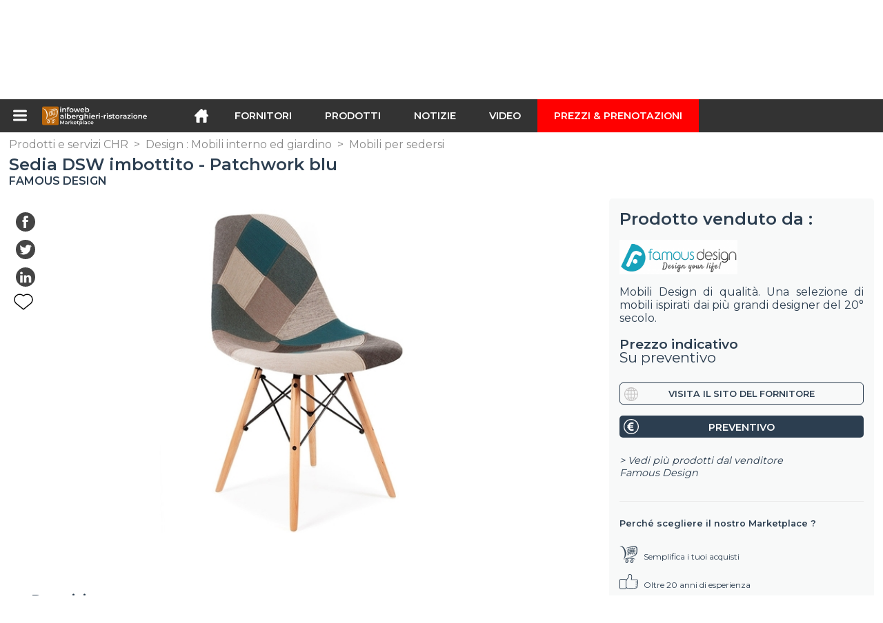

--- FILE ---
content_type: text/html; charset=utf-8
request_url: https://infoweb-alberghieri-ristorazione.it/sedia-dsw-imbottito-patchwork-blu-113811246.html
body_size: 19244
content:
<!DOCTYPE html>
<html data-cache="2025-11-22 22:14:27" lang="it" data-geo="it" id="page-sheet" data-prod="yes" data-stats="4" data-tpl="hospitality" data-tpl-com="hospitality" data-tpl-fr="hotellerie-restauration" data-tpl-es="hosteleria-restauracion" data-tpl-it="alberghieri-ristorazione" data-tpl-de="gastgewerbe" data-ignore="43201,43072,43420,43601,43729,43970" class="html produits it geo-it hospitality 4 domain-S    "><head data-version="2020-06-26_15-15"><meta charset="utf-8"/><meta name="content-language" content="it-IT"/><meta name="format-detection" content="telephone=no"/><meta name="viewport" content="width=device-width, initial-scale=1.0, maximum-scale=1.0, user-scalable=no, minimal-ui"/><meta name="apple-mobile-web-app-capable" content="yes"/><meta name="apple-mobile-web-app-status-bar-style" content="black-translucent"/><meta name="twitter:site" content="INFOWEBCHR"/><!-- <TPL:PAGE:META> --><title>Sedia DSW imbottito - Patchwork blu</title><meta property="og:type" content="website"/><meta property="og:site_name" content="templates/title"/><meta property="og:title" content="Sedia DSW imbottito - Patchwork blu"/><meta property="og:description" content="La sedia DSW è stata progettata nel 1950 da Charles &amp; Ray Eames e presentata al concorso organizzato dal Museo di Arte Moderno di New York. La sigla DSW  ..."/><meta property="og:image" content="https://infoweb-alberghieri-ristorazione.it/image/sedia-dsw-imbottito-patchwork-blu-58ab4b3781a11.jpg"/><meta property="og:url" content="https://infoweb-alberghieri-ristorazione.it/sedia-dsw-imbottito-patchwork-blu-113811246.html"/><meta name="twitter:card" content="summary_large_image"/><meta name="twitter:title" content="Sedia DSW imbottito - Patchwork blu"/><meta name="twitter:image" content="https://infoweb-alberghieri-ristorazione.it/image/sedia-dsw-imbottito-patchwork-blu-58ab4b3781a11.jpg"/><meta name="twitter:description" content="La sedia DSW è stata progettata nel 1950 da Charles &amp; Ray Eames e presentata al concorso organizzato dal Museo di Arte Moderno di New York. La sigla DSW  ..."/><link rel="alternate" hreflang="en" href="https://infoweb-hospitality.com/dsw-chair-padded-blue-patchwork-113811246.html"/><link rel="alternate" hreflang="es" href="https://infoweb-hosteleria-restauracion.es/silla-dsw-acolchada-patchwork-azul-113811246.html"/><link rel="alternate" hreflang="it" href="https://infoweb-alberghieri-ristorazione.it/sedia-dsw-imbottito-patchwork-blu-113811246.html"/><link rel="alternate" hreflang="de" href="https://infoweb-gastgewerbe.de/dsw-stuhl-wollpolsterung-blau-patchwork-113811246.html"/><link rel="canonical" href="https://infoweb-alberghieri-ristorazione.it/sedia-dsw-imbottito-patchwork-blu-113811246.html"/><meta name="keywords" content="Sedia DSW imbottito - Patchwork blu"/><meta name="description" content="La sedia DSW è stata progettata nel 1950 da Charles &amp; Ray Eames e presentata al concorso organizzato dal Museo di Arte Moderno di New York. La sigla DSW  ..."/><!-- </TPL:PAGE:META> --><script async="async" src="https://www.googletagmanager.com/gtag/js?id=UA-161766746-13"></script><script> const gTag = `UA-161766746-13`</script><script>
		window.dataLayer = window.dataLayer || []
		function gtag() { dataLayer.push(arguments) }
		gtag('js', new Date())
		gtag('config', gTag)
	</script><script type="text/javascript" src="/external.min.js?v=2020-06-26_15-15"></script><script type="text/javascript" src="/i18n.js?v=2020-06-26_15-15"></script><script type="text/javascript" src="/infoweb.js?v=2020-06-26_15-15"></script><link rel="alternate" type="application/rss+xml" href="/rss.xml" title="https://infoweb-alberghieri-ristorazione.it"/><link rel="stylesheet" type="text/css" href="https://fonts.googleapis.com/css?family=Montserrat:400,600&amp;subset=latin-ext"/><link rel="stylesheet" type="text/css" href="/external.min.css?v=2020-06-26_15-15"/><link id="infoweb-css" rel="stylesheet" type="text/css" href="/infoweb.css?v=2020-06-26_15-15"/><link rel="stylesheet" type="text/css" href="/infoweb.extra.css?v=2020-06-26_15-15"/><link rel="icon" type="image/png" href="/images/favicon.svg"/><link rel="icon" type="image/svg+xml" href="/images/favicon.svg"/><link rel="shortcut icon" href="/images/favicon.ico"/><link rel="apple-touch-icon" href="/images/apple-touch-icon.png"/><!-- <link rel="mask-icon" href="/images/global/mask-icon.svg" color="blue" /> --></head><body><div itemtype="http://schema.org/Organization" itemscope="itemscope"><meta itemprop="name" content="InfoWeb Alberghieri ristorazione"/><meta itemprop="logo" content="https://infoweb-alberghieri-ristorazione.it/images/logo-black.svg"/><link itemprop="url" href="/"/><meta itemprop="slogan" content="1º Marketplace dell&#039;ospitalità e ristorazione"/><meta itemprop="description" content="Un mercato dedicato esclusivamente ad hotel e ristoranti, il sito di Hotel e ristoranti Infoweb riunisce tutti i produttori e distributori di prodotti, materiali e attrezzature per caffè, hotel e ristoranti (CHR). Il marketplace di hotel e ristoranti offre strumenti di approvvigionamento per catturare l&#039;attenzione degli acquisti durante la fase di ricerca su Internet. Selezioniamo e referenziamo i principali marchi e fornitori di hotel e ristoranti sul nostro mercato utilizzando il più ampio database di prodotti possibile. Confronta e seleziona i diversi fornitori e prodotti presenti sul mercato e contattali gratuitamente in pochi clic. Da oltre 20 anni, il mercato degli hotel e dei ristoranti di Infoweb ha messo tutti i fornitori del settore CHR in contatto diretto con gli acquirenti di tutto il mondo. Semplifica l&#039;acquisto di attrezzature per bar, hotel e ristoranti nel 1 ° mercato di hotel e ristoranti."/><meta itemprop="member" content="Infoweb Market"/></div><header id="header" role="banner" class="nox"><a class="logo" href="/"><img src="images/logo2.svg"/></a><div id="links"><div id="auth" class="link"><a class="title" rel="nofollow" data-popin="auth-form" title="My Infoweb"><span>My Infoweb</span></a></div><div id="newsletter" class="link"><a class="title" data-popin="newsletter-form" title=" Iscrizione alla newsletter"><span> Iscrizione alla newsletter</span></a><form id="newsletter-form" class="newsletter" method="post"><input id="newsletter-input" type="email" class="before-submit" placeholder="Vostra email"/><input id="newsletter-submit" type="submit" value="" class="template-background"/></form></div><div id="geolang" class="link"><a class="title i18n" data-popin="geolang-form" title="Marketplaces internazionali"><span>Italiano</span></a><form id="geolang-form" class="auth" method="post" data-lang="it"><fieldset id="geolang-geo"><legend><span class="i18n" data-lang="it">Marketplaces</span></legend><p class="geolang-geo-fr option"><input type="radio" name="geo" value="fr" id="geolang-geo-fr"/><label class="i18n template-background" for="geolang-geo-fr" data-lang="it">Francia</label></p><p class="geolang-geo-de option"><input type="radio" name="geo" value="de" id="geolang-geo-de"/><label class="i18n template-background" for="geolang-geo-de" data-lang="it">Germania</label></p><p class="geolang-geo-it option"><input type="radio" name="geo" value="it" id="geolang-geo-it" checked="checked"/><label class="i18n template-background" for="geolang-geo-it" data-lang="it">Italia</label></p><p class="geolang-geo-es option"><input type="radio" name="geo" value="es" id="geolang-geo-es"/><label class="i18n template-background" for="geolang-geo-es" data-lang="it">Spagna</label></p><p class="geolang-geo-us option"><input type="radio" name="geo" value="us" id="geolang-geo-us"/><label class="i18n template-background" for="geolang-geo-us" data-lang="it">Stati Uniti</label></p></fieldset><input name="old_geo" type="hidden" value="it"/><input name="old_lang" type="hidden" value="it"/><input id="geolang-submit" name="geolang" type="submit" value="" class="template-background"/></form></div></div><form id="search" role="search" method="get" action="/prodotti-e-servizi-chr-130.html"><input id="search-input" type="search" name="search" autocomplete="off" class="before-submit" placeholder="Fornitori, prodotti, marchi..."/><input id="search-submit" type="submit" value="" class="template-background"/><div id="search-autocomplete"><div id="search-suggestions"></div></div></form></header><nav id="nav-menu" role="navigation" class="nox"><nav id="nav-submenu" role="navigation" class="nox"><ul id="submenu" role="menu" aria-labelledby="menuitem-submenu" aria-expanded="false" aria-hidden="true"><li role="presentation" class="menu"><a role="menuitem" data-href="/">Home</a></li><li role="presentation" class="menu fournisseurs"><a role="menuitem" data-href="/fornitori-di-hotel-e-ristoranti-120.html">Fornitori</a></li><li role="presentation" class="menu produits"><a role="menuitem" data-href="/prodotti-e-servizi-chr-130.html">Prodotti</a></li><li role="presentation" class="menu categories"><a role="menuitem" data-href="/categorie-di-prodotti-horeca-101.html">Prodotti</a></li><li role="presentation" class="menu cp"><a role="menuitem" data-href="/notizie-dal-settore-della-ristorazione-140.html">Notizie</a></li><li role="presentation" class="menu reportage"><a role="menuitem" data-href="/video-del-settore-alberghiero-e-della-ristorazione-150.html">Video </a></li><li role="presentation" class="menu publications"><a role="menuitem" data-href="/cataloghi-di-attrezzature-per-l-industria-alberghiera-e-della-ristorazione-190.html">Cataloghi</a></li><li role="presentation" class="menu events"><a role="menuitem" data-href="/ferie-di-alberghieri-ristorazione-180.html">Agenda</a></li><li role="presentation" class="menu oe"><a role="menuitem" data-href="/-160.html">Lavoro  </a></li><li role="presentation" class="menu pa"><a role="menuitem" data-href="/-170.html">Occasioni</a></li><li role="presentation" class="menu devenir-exposant"><a role="menuitem" data-href="/vendi-sul-marketplace-105.html">Vendi sul Marketplace</a></li><li role="presentation" class="menu pricing"><a role="menuitem" data-href="/product-pack-10029433.html">Prezzi &amp; Prenotazioni</a></li><li role="presentation" class="categories" data-total=""><a role="menuitem" aria-haspopup="true" class="category" id="menu-category-0" data-value="0" href="/categorie-di-prodotti-horeca-101.html" title="Vedi tutte le categorie">Vedi tutte le categorie</a></li><li role="presentation" class="category" data-total="47"><a role="menuitem" aria-haspopup="true" class="category" id="menu-category-19033" data-value="19033" data-img="image-small/alberghieri-attrezzature-per-camere-d-hotel-60dead4845cb8n.jpg" title="Alberghieri : Attrezzature per camere d&#039;hotel">Alberghieri : Attrezzature per camere d&#039;hotel</a><ul class="subcategories" role="menu" aria-expanded="false" aria-hidden="true" aria-labelledby="menu-category-19033"><li role="presentation" class="subcategory empty" data-total="-1"><a class="subcategory" role="menuitem" id="menu-subcategory-16046" data-href="#" data-value="16046" data-img="image-small/accessori-per-la-camera-da-letto-60deb0ede7151k.png" title="Accessori per la camera da letto">Accessori per la camera da letto</a><div class="hidden options"><span id="menu-options-918" data-id="918" data-title="Prix"><span>da 0 a 99 Euro</span><span>da 100 a 249 Euro</span><span>da 250 a 499 Euro</span><span>da 500 a 999 Euro</span><span>da 1000 a 1999 Euro</span><span>da 2000 a 4999 Euro</span><span>5000 Euro e oltre</span></span></div></li><li role="presentation" class="subcategory" data-total="41"><a class="subcategory" role="menuitem" id="menu-subcategory-11944" data-href="/attrezzature-di-camera-d-albergo-13311944.html" data-value="11944" data-img="image-small/attrezzature-di-camera-d-albergo-60deb0f6798e8t.png" title="Attrezzature di camera d&#039;albergo">Attrezzature di camera d&#039;albergo</a><div class="hidden options"><span id="menu-options-918" data-id="918" data-title="Prix"><span>da 0 a 99 Euro</span><span>da 100 a 249 Euro</span><span>da 250 a 499 Euro</span><span>da 500 a 999 Euro</span><span>da 1000 a 1999 Euro</span><span>da 2000 a 4999 Euro</span><span>5000 Euro e oltre</span></span></div></li><li role="presentation" class="subcategory" data-total="1"><a class="subcategory" role="menuitem" id="menu-subcategory-13193" data-href="/mobili-di-camera-d-albergo-13313193.html" data-value="13193" data-img="image-small/mobili-di-camera-d-albergo-60deb102cf63cz.png" title="Mobili di camera d&#039;albergo">Mobili di camera d&#039;albergo</a><div class="hidden options"><span id="menu-options-747" data-id="747" data-title="Colore"><span data-img="image-small/arancione-5eb02a19a4a61m.png">Arancione</span><span data-img="image-small/bianco-5eaff3a6afb4ft.png">Bianco</span><span data-img="image-small/blu-5eb029d430f42t.png">Blu</span><span data-img="image-small/giallo-5eb029efd94cez.png">Giallo</span><span data-img="image-small/grigio-5eb029e35a6d3k.png">Grigio</span><span data-img="image-small/marrone-5eb02a0136bbdv.png">Marrone</span><span data-img="image-small/nero-5eb02a0d7ccfbi.png">Nero</span><span data-img="image-small/rosa-5eb02a26ac502j.png">Rosa</span><span data-img="image-small/rosso-5eb02a3312fb3j.png">Rosso</span><span data-img="image-small/verde-5eb02a3e93e9bx.png">Verde</span><span data-img="image-small/viola-5eb02a4e4ed33u.png">Viola</span></span><span id="menu-options-918" data-id="918" data-title="Prix"><span>da 0 a 99 Euro</span><span>da 100 a 249 Euro</span><span>da 250 a 499 Euro</span><span>da 500 a 999 Euro</span><span>da 1000 a 1999 Euro</span><span>da 2000 a 4999 Euro</span><span>5000 Euro e oltre</span></span></div></li><li role="presentation" class="subcategory" data-total="5"><a class="subcategory" role="menuitem" id="menu-subcategory-20342" data-href="/serrature-per-camere-d-albergo-13320342.html" data-value="20342" data-img="image-small/serrature-per-camere-d-albergo-60deb10edd779v.png" title="Serrature per camere d&#039;albergo">Serrature per camere d&#039;albergo</a><div class="hidden options"><span id="menu-options-918" data-id="918" data-title="Prix"><span>da 0 a 99 Euro</span><span>da 100 a 249 Euro</span><span>da 250 a 499 Euro</span><span>da 500 a 999 Euro</span><span>da 1000 a 1999 Euro</span><span>da 2000 a 4999 Euro</span><span>5000 Euro e oltre</span></span></div></li><li role="presentation" class="subcategory empty" data-total="-1"><a class="subcategory" role="menuitem" id="menu-subcategory-19004" data-href="#" data-value="19004" data-img="image-small/sicurezza-di-incendio-60deb108ec769g.png" title="Sicurezza di incendio">Sicurezza di incendio</a><div class="hidden options"><span id="menu-options-918" data-id="918" data-title="Prix"><span>da 0 a 99 Euro</span><span>da 100 a 249 Euro</span><span>da 250 a 499 Euro</span><span>da 500 a 999 Euro</span><span>da 1000 a 1999 Euro</span><span>da 2000 a 4999 Euro</span><span>5000 Euro e oltre</span></span></div></li></ul></li><li role="presentation" class="category empty" data-total="-1"><a role="menuitem" aria-haspopup="true" class="category" id="menu-category-2713" data-value="2713" data-img="image-small/alberghieri-bagno-sanitari-60dead4ed9256i.png" title="Alberghieri : Bagno, Sanitari">Alberghieri : Bagno, Sanitari</a><ul class="subcategories" role="menu" aria-expanded="false" aria-hidden="true" aria-labelledby="menu-category-2713"><li role="presentation" class="subcategory empty" data-total="-1"><a class="subcategory" role="menuitem" id="menu-subcategory-13106" data-href="#" data-value="13106" data-img="image-small/accessori-da-bagno-e-sanitari-60deb1161dc22w.png" title="Accessori da bagno e sanitari">Accessori da bagno e sanitari</a><div class="hidden options"><span id="menu-options-918" data-id="918" data-title="Prix"><span>da 0 a 99 Euro</span><span>da 100 a 249 Euro</span><span>da 250 a 499 Euro</span><span>da 500 a 999 Euro</span><span>da 1000 a 1999 Euro</span><span>da 2000 a 4999 Euro</span><span>5000 Euro e oltre</span></span></div></li><li role="presentation" class="subcategory empty" data-total="-1"><a class="subcategory" role="menuitem" id="menu-subcategory-15849" data-href="#" data-value="15849" data-img="image-small/apparecchi-sanitari-60deb11cdd40bu.png" title="Apparecchi sanitari">Apparecchi sanitari</a><div class="hidden options"><span id="menu-options-918" data-id="918" data-title="Prix"><span>da 0 a 99 Euro</span><span>da 100 a 249 Euro</span><span>da 250 a 499 Euro</span><span>da 500 a 999 Euro</span><span>da 1000 a 1999 Euro</span><span>da 2000 a 4999 Euro</span><span>5000 Euro e oltre</span></span></div></li><li role="presentation" class="subcategory empty" data-total="-1"><a class="subcategory" role="menuitem" id="menu-subcategory-21979" data-href="#" data-value="21979" data-img="image-small/docce-60deb1249729fs.jpeg" title="Docce">Docce</a><div class="hidden options"><span id="menu-options-918" data-id="918" data-title="Prix"><span>da 0 a 99 Euro</span><span>da 100 a 249 Euro</span><span>da 250 a 499 Euro</span><span>da 500 a 999 Euro</span><span>da 1000 a 1999 Euro</span><span>da 2000 a 4999 Euro</span><span>5000 Euro e oltre</span></span></div></li><li role="presentation" class="subcategory empty" data-total="-1"><a class="subcategory" role="menuitem" id="menu-subcategory-17073" data-href="#" data-value="17073" data-img="image-small/rubinetterie-60deb12a77a7bo.png" title="Rubinetterie">Rubinetterie</a><div class="hidden options"><span id="menu-options-918" data-id="918" data-title="Prix"><span>da 0 a 99 Euro</span><span>da 100 a 249 Euro</span><span>da 250 a 499 Euro</span><span>da 500 a 999 Euro</span><span>da 1000 a 1999 Euro</span><span>da 2000 a 4999 Euro</span><span>5000 Euro e oltre</span></span></div></li><li role="presentation" class="subcategory empty" data-total="-1"><a class="subcategory" role="menuitem" id="menu-subcategory-21978" data-href="#" data-value="21978" data-img="image-small/sistemi-di-drenaggio-dell-acqua-60deb130d7834h.jpeg" title="Sistemi di drenaggio dell&#039;acqua">Sistemi di drenaggio dell&#039;acqua</a><div class="hidden options"><span id="menu-options-918" data-id="918" data-title="Prix"><span>da 0 a 99 Euro</span><span>da 100 a 249 Euro</span><span>da 250 a 499 Euro</span><span>da 500 a 999 Euro</span><span>da 1000 a 1999 Euro</span><span>da 2000 a 4999 Euro</span><span>5000 Euro e oltre</span></span></div></li><li role="presentation" class="subcategory empty" data-total="-1"><a class="subcategory" role="menuitem" id="menu-subcategory-21980" data-href="#" data-value="21980" data-img="image-small/termostatici-60deb1380ebcdg.png" title="Termostatici">Termostatici</a><div class="hidden options"><span id="menu-options-918" data-id="918" data-title="Prix"><span>da 0 a 99 Euro</span><span>da 100 a 249 Euro</span><span>da 250 a 499 Euro</span><span>da 500 a 999 Euro</span><span>da 1000 a 1999 Euro</span><span>da 2000 a 4999 Euro</span><span>5000 Euro e oltre</span></span></div></li></ul></li><li role="presentation" class="category empty" data-total="-1"><a role="menuitem" aria-haspopup="true" class="category" id="menu-category-2554" data-value="2554" data-img="image-small/alberghieri-letti-materassi-sommier-60dead4253dedl.png" title="Alberghieri : Letti, Materassi, Sommier">Alberghieri : Letti, Materassi, Sommier</a><ul class="subcategories" role="menu" aria-expanded="false" aria-hidden="true" aria-labelledby="menu-category-2554"><li role="presentation" class="subcategory empty" data-total="-1"><a class="subcategory" role="menuitem" id="menu-subcategory-11723" data-href="#" data-value="11723" data-img="image-small/accessori-per-i-letti-60deb0ca5ef9cr.png" title="Accessori per i letti">Accessori per i letti</a><div class="hidden options"><span id="menu-options-918" data-id="918" data-title="Prix"><span>da 0 a 99 Euro</span><span>da 100 a 249 Euro</span><span>da 250 a 499 Euro</span><span>da 500 a 999 Euro</span><span>da 1000 a 1999 Euro</span><span>da 2000 a 4999 Euro</span><span>5000 Euro e oltre</span></span></div></li><li role="presentation" class="subcategory empty" data-total="-1"><a class="subcategory" role="menuitem" id="menu-subcategory-6659" data-href="#" data-value="6659" data-img="image-small/cuscini-cuscini-cilindrici-60deb0db41a5bq.png" title="Cuscini, Cuscini cilindrici">Cuscini, Cuscini cilindrici</a><div class="hidden options"><span id="menu-options-747" data-id="747" data-title="Colore"><span data-img="image-small/arancione-5eb02a19a4a61m.png">Arancione</span><span data-img="image-small/bianco-5eaff3a6afb4ft.png">Bianco</span><span data-img="image-small/blu-5eb029d430f42t.png">Blu</span><span data-img="image-small/giallo-5eb029efd94cez.png">Giallo</span><span data-img="image-small/grigio-5eb029e35a6d3k.png">Grigio</span><span data-img="image-small/marrone-5eb02a0136bbdv.png">Marrone</span><span data-img="image-small/nero-5eb02a0d7ccfbi.png">Nero</span><span data-img="image-small/rosa-5eb02a26ac502j.png">Rosa</span><span data-img="image-small/rosso-5eb02a3312fb3j.png">Rosso</span><span data-img="image-small/verde-5eb02a3e93e9bx.png">Verde</span><span data-img="image-small/viola-5eb02a4e4ed33u.png">Viola</span></span><span id="menu-options-918" data-id="918" data-title="Prix"><span>da 0 a 99 Euro</span><span>da 100 a 249 Euro</span><span>da 250 a 499 Euro</span><span>da 500 a 999 Euro</span><span>da 1000 a 1999 Euro</span><span>da 2000 a 4999 Euro</span><span>5000 Euro e oltre</span></span></div></li><li role="presentation" class="subcategory empty" data-total="-1"><a class="subcategory" role="menuitem" id="menu-subcategory-2556" data-href="#" data-value="2556" data-img="image-small/letti-60deb0d653546o.png" title="Letti">Letti</a><div class="hidden options"><span id="menu-options-918" data-id="918" data-title="Prix"><span>da 0 a 99 Euro</span><span>da 100 a 249 Euro</span><span>da 250 a 499 Euro</span><span>da 500 a 999 Euro</span><span>da 1000 a 1999 Euro</span><span>da 2000 a 4999 Euro</span><span>5000 Euro e oltre</span></span></div></li><li role="presentation" class="subcategory empty" data-total="-1"><a class="subcategory" role="menuitem" id="menu-subcategory-2559" data-href="#" data-value="2559" data-img="image-small/materassi-coprimaterassi-60deb0cfdbdadh.png" title="Materassi, Coprimaterassi">Materassi, Coprimaterassi</a><div class="hidden options"><span id="menu-options-747" data-id="747" data-title="Colore"><span data-img="image-small/arancione-5eb02a19a4a61m.png">Arancione</span><span data-img="image-small/bianco-5eaff3a6afb4ft.png">Bianco</span><span data-img="image-small/blu-5eb029d430f42t.png">Blu</span><span data-img="image-small/giallo-5eb029efd94cez.png">Giallo</span><span data-img="image-small/grigio-5eb029e35a6d3k.png">Grigio</span><span data-img="image-small/marrone-5eb02a0136bbdv.png">Marrone</span><span data-img="image-small/nero-5eb02a0d7ccfbi.png">Nero</span><span data-img="image-small/rosa-5eb02a26ac502j.png">Rosa</span><span data-img="image-small/rosso-5eb02a3312fb3j.png">Rosso</span><span data-img="image-small/verde-5eb02a3e93e9bx.png">Verde</span><span data-img="image-small/viola-5eb02a4e4ed33u.png">Viola</span></span><span id="menu-options-918" data-id="918" data-title="Prix"><span>da 0 a 99 Euro</span><span>da 100 a 249 Euro</span><span>da 250 a 499 Euro</span><span>da 500 a 999 Euro</span><span>da 1000 a 1999 Euro</span><span>da 2000 a 4999 Euro</span><span>5000 Euro e oltre</span></span></div></li><li role="presentation" class="subcategory empty" data-total="-1"><a class="subcategory" role="menuitem" id="menu-subcategory-2560" data-href="#" data-value="2560" data-img="image-small/sommier-60deb0e127e49y.png" title="Sommier">Sommier</a><div class="hidden options"><span id="menu-options-918" data-id="918" data-title="Prix"><span>da 0 a 99 Euro</span><span>da 100 a 249 Euro</span><span>da 250 a 499 Euro</span><span>da 500 a 999 Euro</span><span>da 1000 a 1999 Euro</span><span>da 2000 a 4999 Euro</span><span>5000 Euro e oltre</span></span></div></li><li role="presentation" class="subcategory empty" data-total="-1"><a class="subcategory" role="menuitem" id="menu-subcategory-16372" data-href="#" data-value="16372" data-img="image-small/testiere-60deb0e668fb8u.png" title="Testiere">Testiere</a><div class="hidden options"><span id="menu-options-918" data-id="918" data-title="Prix"><span>da 0 a 99 Euro</span><span>da 100 a 249 Euro</span><span>da 250 a 499 Euro</span><span>da 500 a 999 Euro</span><span>da 1000 a 1999 Euro</span><span>da 2000 a 4999 Euro</span><span>5000 Euro e oltre</span></span></div></li></ul></li><li role="presentation" class="category empty" data-total="-1"><a role="menuitem" aria-haspopup="true" class="category" id="menu-category-18050" data-value="18050" data-img="image-small/alimentari-bevande-fredde-e-calde-60dead31c9a84w.png" title="Alimentari : Bevande fredde e calde">Alimentari : Bevande fredde e calde</a><ul class="subcategories" role="menu" aria-expanded="false" aria-hidden="true" aria-labelledby="menu-category-18050"><li role="presentation" class="subcategory empty" data-total="-1"><a class="subcategory" role="menuitem" id="menu-subcategory-17930" data-href="#" data-value="17930" data-img="image-small/bevande-alcoliche-60deb0a08d5fdr.png" title="Bevande alcoliche">Bevande alcoliche</a><div class="hidden options"><span id="menu-options-918" data-id="918" data-title="Prix"><span>da 0 a 99 Euro</span><span>da 100 a 249 Euro</span><span>da 250 a 499 Euro</span><span>da 500 a 999 Euro</span><span>da 1000 a 1999 Euro</span><span>da 2000 a 4999 Euro</span><span>5000 Euro e oltre</span></span></div></li><li role="presentation" class="subcategory empty" data-total="-1"><a class="subcategory" role="menuitem" id="menu-subcategory-17744" data-href="#" data-value="17744" data-img="image-small/bevande-analcoliche-60deb0aa30022r.png" title="Bevande analcoliche">Bevande analcoliche</a><div class="hidden options"><span id="menu-options-918" data-id="918" data-title="Prix"><span>da 0 a 99 Euro</span><span>da 100 a 249 Euro</span><span>da 250 a 499 Euro</span><span>da 500 a 999 Euro</span><span>da 1000 a 1999 Euro</span><span>da 2000 a 4999 Euro</span><span>5000 Euro e oltre</span></span></div></li><li role="presentation" class="subcategory empty" data-total="-1"><a class="subcategory" role="menuitem" id="menu-subcategory-18999" data-href="#" data-value="18999" data-img="image-small/bevande-calde-60deb0a52aa7et.png" title="Bevande calde">Bevande calde</a><div class="hidden options"><span id="menu-options-918" data-id="918" data-title="Prix"><span>da 0 a 99 Euro</span><span>da 100 a 249 Euro</span><span>da 250 a 499 Euro</span><span>da 500 a 999 Euro</span><span>da 1000 a 1999 Euro</span><span>da 2000 a 4999 Euro</span><span>5000 Euro e oltre</span></span></div></li></ul></li><li role="presentation" class="category empty" data-total="-1"><a role="menuitem" aria-haspopup="true" class="category" id="menu-category-1754" data-value="1754" data-img="image-small/alimentari-prodotti-alimentari-60dead3a048adg.png" title="Alimentari : Prodotti alimentari">Alimentari : Prodotti alimentari</a><ul class="subcategories" role="menu" aria-expanded="false" aria-hidden="true" aria-labelledby="menu-category-1754"><li role="presentation" class="subcategory empty" data-total="-1"><a class="subcategory" role="menuitem" id="menu-subcategory-19944" data-href="#" data-value="19944" data-img="image-small/biscotti-panificazione-prodotti-dolci-60deb0aee1642g.png" title="Biscotti, Panificazione, Prodotti dolci">Biscotti, Panificazione, Prodotti dolci</a><div class="hidden options"><span id="menu-options-918" data-id="918" data-title="Prix"><span>da 0 a 99 Euro</span><span>da 100 a 249 Euro</span><span>da 250 a 499 Euro</span><span>da 500 a 999 Euro</span><span>da 1000 a 1999 Euro</span><span>da 2000 a 4999 Euro</span><span>5000 Euro e oltre</span></span></div></li><li role="presentation" class="subcategory empty" data-total="-1"><a class="subcategory" role="menuitem" id="menu-subcategory-16369" data-href="#" data-value="16369" data-img="image-small/carni-salumi-60deb0b4ed928v.png" title="Carni, Salumi">Carni, Salumi</a><div class="hidden options"><span id="menu-options-918" data-id="918" data-title="Prix"><span>da 0 a 99 Euro</span><span>da 100 a 249 Euro</span><span>da 250 a 499 Euro</span><span>da 500 a 999 Euro</span><span>da 1000 a 1999 Euro</span><span>da 2000 a 4999 Euro</span><span>5000 Euro e oltre</span></span></div></li><li role="presentation" class="subcategory empty" data-total="-1"><a class="subcategory" role="menuitem" id="menu-subcategory-19307" data-href="#" data-value="19307" data-img="image-small/concetto-di-cibo-60deb0bad28a9u.png" title="Concetto di cibo">Concetto di cibo</a><div class="hidden options"><span id="menu-options-918" data-id="918" data-title="Prix"><span>da 0 a 99 Euro</span><span>da 100 a 249 Euro</span><span>da 250 a 499 Euro</span><span>da 500 a 999 Euro</span><span>da 1000 a 1999 Euro</span><span>da 2000 a 4999 Euro</span><span>5000 Euro e oltre</span></span></div></li><li role="presentation" class="subcategory empty" data-total="-1"><a class="subcategory" role="menuitem" id="menu-subcategory-16365" data-href="#" data-value="16365" data-img="image-small/piatti-pronti-60deb0c0145dbk.png" title="Piatti pronti">Piatti pronti</a><div class="hidden options"><span id="menu-options-918" data-id="918" data-title="Prix"><span>da 0 a 99 Euro</span><span>da 100 a 249 Euro</span><span>da 250 a 499 Euro</span><span>da 500 a 999 Euro</span><span>da 1000 a 1999 Euro</span><span>da 2000 a 4999 Euro</span><span>5000 Euro e oltre</span></span></div></li><li role="presentation" class="subcategory empty" data-total="-1"><a class="subcategory" role="menuitem" id="menu-subcategory-21619" data-href="#" data-value="21619" data-img="image-small/prodotti-biologici-60deb0c50c7a8i.png" title="Prodotti biologici">Prodotti biologici</a><div class="hidden options"><span id="menu-options-918" data-id="918" data-title="Prix"><span>da 0 a 99 Euro</span><span>da 100 a 249 Euro</span><span>da 250 a 499 Euro</span><span>da 500 a 999 Euro</span><span>da 1000 a 1999 Euro</span><span>da 2000 a 4999 Euro</span><span>5000 Euro e oltre</span></span></div></li></ul></li><li role="presentation" class="category empty" data-total="-1"><a role="menuitem" aria-haspopup="true" class="category" id="menu-category-2709" data-value="2709" data-img="image-small/benessere-attrezzature-sportive-fitness-60deacd87e54av.png" title="Benessere : Attrezzature sportive, Fitness">Benessere : Attrezzature sportive, Fitness</a><ul class="subcategories" role="menu" aria-expanded="false" aria-hidden="true" aria-labelledby="menu-category-2709"><li role="presentation" class="subcategory empty" data-total="-1"><a class="subcategory" role="menuitem" id="menu-subcategory-19974" data-href="#" data-value="19974" data-img="image-small/accessori-per-bodybuilding-60deaedc75b43p.png" title="Accessori per bodybuilding">Accessori per bodybuilding</a><div class="hidden options"><span id="menu-options-918" data-id="918" data-title="Prix"><span>da 0 a 99 Euro</span><span>da 100 a 249 Euro</span><span>da 250 a 499 Euro</span><span>da 500 a 999 Euro</span><span>da 1000 a 1999 Euro</span><span>da 2000 a 4999 Euro</span><span>5000 Euro e oltre</span></span></div></li><li role="presentation" class="subcategory empty" data-total="-1"><a class="subcategory" role="menuitem" id="menu-subcategory-19978" data-href="#" data-value="19978" data-img="image-small/accessori-per-fitness-60deaed7c7642g.png" title="Accessori per fitness">Accessori per fitness</a><div class="hidden options"><span id="menu-options-918" data-id="918" data-title="Prix"><span>da 0 a 99 Euro</span><span>da 100 a 249 Euro</span><span>da 250 a 499 Euro</span><span>da 500 a 999 Euro</span><span>da 1000 a 1999 Euro</span><span>da 2000 a 4999 Euro</span><span>5000 Euro e oltre</span></span></div></li><li role="presentation" class="subcategory empty" data-total="-1"><a class="subcategory" role="menuitem" id="menu-subcategory-20722" data-href="#" data-value="20722" data-img="image-small/attrezzature-per-bodybuilding-60deaee90b951q.png" title="Attrezzature per bodybuilding">Attrezzature per bodybuilding</a><div class="hidden options"><span id="menu-options-918" data-id="918" data-title="Prix"><span>da 0 a 99 Euro</span><span>da 100 a 249 Euro</span><span>da 250 a 499 Euro</span><span>da 500 a 999 Euro</span><span>da 1000 a 1999 Euro</span><span>da 2000 a 4999 Euro</span><span>5000 Euro e oltre</span></span></div></li><li role="presentation" class="subcategory empty" data-total="-1"><a class="subcategory" role="menuitem" id="menu-subcategory-13145" data-href="#" data-value="13145" data-img="image-small/attrezzature-per-il-fitness-60deaee3546bao.png" title="Attrezzature per il fitness">Attrezzature per il fitness</a><div class="hidden options"><span id="menu-options-918" data-id="918" data-title="Prix"><span>da 0 a 99 Euro</span><span>da 100 a 249 Euro</span><span>da 250 a 499 Euro</span><span>da 500 a 999 Euro</span><span>da 1000 a 1999 Euro</span><span>da 2000 a 4999 Euro</span><span>5000 Euro e oltre</span></span></div></li></ul></li><li role="presentation" class="category empty" data-total="-1"><a role="menuitem" aria-haspopup="true" class="category" id="menu-category-17609" data-value="17609" data-img="image-small/benessere-spa-hammam-sauna-60deacdf94c73l.png" title="Benessere : Spa, Hammam, Sauna">Benessere : Spa, Hammam, Sauna</a><ul class="subcategories" role="menu" aria-expanded="false" aria-hidden="true" aria-labelledby="menu-category-17609"><li role="presentation" class="subcategory empty" data-total="-1"><a class="subcategory" role="menuitem" id="menu-subcategory-2710" data-href="#" data-value="2710" data-img="image-small/hammam-60deaeedea5eev.png" title="Hammam">Hammam</a><div class="hidden options"><span id="menu-options-918" data-id="918" data-title="Prix"><span>da 0 a 99 Euro</span><span>da 100 a 249 Euro</span><span>da 250 a 499 Euro</span><span>da 500 a 999 Euro</span><span>da 1000 a 1999 Euro</span><span>da 2000 a 4999 Euro</span><span>5000 Euro e oltre</span></span></div></li><li role="presentation" class="subcategory empty" data-total="-1"><a class="subcategory" role="menuitem" id="menu-subcategory-12025" data-href="#" data-value="12025" data-img="image-small/mobili-di-riposo-e-massaggi-60deaef4eae40h.png" title="Mobili di riposo e massaggi">Mobili di riposo e massaggi</a><div class="hidden options"><span id="menu-options-918" data-id="918" data-title="Prix"><span>da 0 a 99 Euro</span><span>da 100 a 249 Euro</span><span>da 250 a 499 Euro</span><span>da 500 a 999 Euro</span><span>da 1000 a 1999 Euro</span><span>da 2000 a 4999 Euro</span><span>5000 Euro e oltre</span></span></div></li><li role="presentation" class="subcategory empty" data-total="-1"><a class="subcategory" role="menuitem" id="menu-subcategory-2711" data-href="#" data-value="2711" data-img="image-small/saune-60deaefadfeddo.jpg" title="Saune">Saune</a><div class="hidden options"><span id="menu-options-918" data-id="918" data-title="Prix"><span>da 0 a 99 Euro</span><span>da 100 a 249 Euro</span><span>da 250 a 499 Euro</span><span>da 500 a 999 Euro</span><span>da 1000 a 1999 Euro</span><span>da 2000 a 4999 Euro</span><span>5000 Euro e oltre</span></span></div></li><li role="presentation" class="subcategory empty" data-total="-1"><a class="subcategory" role="menuitem" id="menu-subcategory-2712" data-href="#" data-value="2712" data-img="image-small/spa-60deaf015fe4fq.png" title="Spa">Spa</a><div class="hidden options"><span id="menu-options-918" data-id="918" data-title="Prix"><span>da 0 a 99 Euro</span><span>da 100 a 249 Euro</span><span>da 250 a 499 Euro</span><span>da 500 a 999 Euro</span><span>da 1000 a 1999 Euro</span><span>da 2000 a 4999 Euro</span><span>5000 Euro e oltre</span></span></div></li></ul></li><li role="presentation" class="category" data-total="179"><a role="menuitem" aria-haspopup="true" class="category" id="menu-category-2601" data-value="2601" data-img="image-small/benvenuto-badge-menu-anello-chiave-segnaletici-60deaca9ce188q.png" title="Benvenuto : Badge, Menu, Anello chiave, Segnaletici">Benvenuto : Badge, Menu, Anello chiave, Segnaletici</a><ul class="subcategories" role="menu" aria-expanded="false" aria-hidden="true" aria-labelledby="menu-category-2601"><li role="presentation" class="subcategory" data-total="4"><a class="subcategory" role="menuitem" id="menu-subcategory-16617" data-href="/ardesie-cornici-pannelli-tabelloni-13316617.html" data-value="16617" data-img="image-small/ardesie-cornici-pannelli-tabelloni-60deae47b8391q.png" title="Ardesie, Cornici, Pannelli, Tabelloni">Ardesie, Cornici, Pannelli, Tabelloni</a><div class="hidden options"><span id="menu-options-918" data-id="918" data-title="Prix"><span>da 0 a 99 Euro</span><span>da 100 a 249 Euro</span><span>da 250 a 499 Euro</span><span>da 500 a 999 Euro</span><span>da 1000 a 1999 Euro</span><span>da 2000 a 4999 Euro</span><span>5000 Euro e oltre</span></span></div></li><li role="presentation" class="subcategory" data-total="12"><a class="subcategory" role="menuitem" id="menu-subcategory-16320" data-href="/distintivi-di-hotel-13316320.html" data-value="16320" data-img="image-small/distintivi-di-hotel-60deae50b34bap.png" title="Distintivi di hotel">Distintivi di hotel</a><div class="hidden options"><span id="menu-options-918" data-id="918" data-title="Prix"><span>da 0 a 99 Euro</span><span>da 100 a 249 Euro</span><span>da 250 a 499 Euro</span><span>da 500 a 999 Euro</span><span>da 1000 a 1999 Euro</span><span>da 2000 a 4999 Euro</span><span>5000 Euro e oltre</span></span></div></li><li role="presentation" class="subcategory" data-total="4"><a class="subcategory" role="menuitem" id="menu-subcategory-13237" data-href="/espositori-vetrine-13313237.html" data-value="13237" data-img="image-small/espositori-vetrine-60deae5fc3ee4r.png" title="Espositori, Vetrine">Espositori, Vetrine</a><div class="hidden options"><span id="menu-options-918" data-id="918" data-title="Prix"><span>da 0 a 99 Euro</span><span>da 100 a 249 Euro</span><span>da 250 a 499 Euro</span><span>da 500 a 999 Euro</span><span>da 1000 a 1999 Euro</span><span>da 2000 a 4999 Euro</span><span>5000 Euro e oltre</span></span></div></li><li role="presentation" class="subcategory" data-total="1"><a class="subcategory" role="menuitem" id="menu-subcategory-21248" data-href="/menu-accessori-13321248.html" data-value="21248" data-img="image-small/menu-accessori-60deae5547337k.png" title="Menu, Accessori">Menu, Accessori</a><div class="hidden options"><span id="menu-options-918" data-id="918" data-title="Prix"><span>da 0 a 99 Euro</span><span>da 100 a 249 Euro</span><span>da 250 a 499 Euro</span><span>da 500 a 999 Euro</span><span>da 1000 a 1999 Euro</span><span>da 2000 a 4999 Euro</span><span>5000 Euro e oltre</span></span></div></li><li role="presentation" class="subcategory" data-total="69"><a class="subcategory" role="menuitem" id="menu-subcategory-15201" data-href="/portachiavi-13315201.html" data-value="15201" data-img="image-small/portachiavi-60deae5a2d98bj.png" title="Portachiavi">Portachiavi</a><div class="hidden options"><span id="menu-options-918" data-id="918" data-title="Prix"><span>da 0 a 99 Euro</span><span>da 100 a 249 Euro</span><span>da 250 a 499 Euro</span><span>da 500 a 999 Euro</span><span>da 1000 a 1999 Euro</span><span>da 2000 a 4999 Euro</span><span>5000 Euro e oltre</span></span></div></li><li role="presentation" class="subcategory" data-total="89"><a class="subcategory" role="menuitem" id="menu-subcategory-14533" data-href="/prodotti-di-segnalazione-13314533.html" data-value="14533" data-img="image-small/prodotti-di-segnalazione-60deae64d9b74m.png" title="Prodotti di segnalazione">Prodotti di segnalazione</a><div class="hidden options"><span id="menu-options-918" data-id="918" data-title="Prix"><span>da 0 a 99 Euro</span><span>da 100 a 249 Euro</span><span>da 250 a 499 Euro</span><span>da 500 a 999 Euro</span><span>da 1000 a 1999 Euro</span><span>da 2000 a 4999 Euro</span><span>5000 Euro e oltre</span></span></div></li></ul></li><li role="presentation" class="category" data-total="4"><a role="menuitem" aria-haspopup="true" class="category" id="menu-category-21082" data-value="21082" data-img="image-small/benvenuto-prodotti-cosmetici-igiene-60deacb4827d8k.jpg" title="Benvenuto : Prodotti cosmetici, Igiene">Benvenuto : Prodotti cosmetici, Igiene</a><ul class="subcategories" role="menu" aria-expanded="false" aria-hidden="true" aria-labelledby="menu-category-21082"><li role="presentation" class="subcategory empty" data-total="-1"><a class="subcategory" role="menuitem" id="menu-subcategory-16087" data-href="#" data-value="16087" data-img="image-small/prodotti-cosmetici-60deae6b232c6g.png" title="Prodotti cosmetici">Prodotti cosmetici</a><div class="hidden options"><span id="menu-options-918" data-id="918" data-title="Prix"><span>da 0 a 99 Euro</span><span>da 100 a 249 Euro</span><span>da 250 a 499 Euro</span><span>da 500 a 999 Euro</span><span>da 1000 a 1999 Euro</span><span>da 2000 a 4999 Euro</span><span>5000 Euro e oltre</span></span></div></li><li role="presentation" class="subcategory" data-total="4"><a class="subcategory" role="menuitem" id="menu-subcategory-19595" data-href="/prodotti-per-l-igiene-13319595.html" data-value="19595" data-img="image-small/prodotti-per-l-igiene-60deae71739ddz.png" title="Prodotti per l&#039;igiene">Prodotti per l&#039;igiene</a><div class="hidden options"><span id="menu-options-918" data-id="918" data-title="Prix"><span>da 0 a 99 Euro</span><span>da 100 a 249 Euro</span><span>da 250 a 499 Euro</span><span>da 500 a 999 Euro</span><span>da 1000 a 1999 Euro</span><span>da 2000 a 4999 Euro</span><span>5000 Euro e oltre</span></span></div></li></ul></li><li role="presentation" class="category" data-total="60"><a role="menuitem" aria-haspopup="true" class="category" id="menu-category-17612" data-value="17612" data-img="image-small/benvenuto-prodotti-di-benvenuto-e-reception-60deacbb4fd73v.png" title="Benvenuto : Prodotti di benvenuto e reception">Benvenuto : Prodotti di benvenuto e reception</a><ul class="subcategories" role="menu" aria-expanded="false" aria-hidden="true" aria-labelledby="menu-category-17612"><li role="presentation" class="subcategory empty" data-total="-1"><a class="subcategory" role="menuitem" id="menu-subcategory-19034" data-href="#" data-value="19034" data-img="image-small/area-per-bambini-60deae76e58fat.png" title="Area per bambini">Area per bambini</a><div class="hidden options"><span id="menu-options-918" data-id="918" data-title="Prix"><span>da 0 a 99 Euro</span><span>da 100 a 249 Euro</span><span>da 250 a 499 Euro</span><span>da 500 a 999 Euro</span><span>da 1000 a 1999 Euro</span><span>da 2000 a 4999 Euro</span><span>5000 Euro e oltre</span></span></div></li><li role="presentation" class="subcategory" data-total="9"><a class="subcategory" role="menuitem" id="menu-subcategory-16661" data-href="/attrezzatura-di-ricevimento-13316661.html" data-value="16661" data-img="image-small/attrezzatura-di-ricevimento-60deae7bec519i.gif" title="Attrezzatura di ricevimento">Attrezzatura di ricevimento</a><div class="hidden options"><span id="menu-options-918" data-id="918" data-title="Prix"><span>da 0 a 99 Euro</span><span>da 100 a 249 Euro</span><span>da 250 a 499 Euro</span><span>da 500 a 999 Euro</span><span>da 1000 a 1999 Euro</span><span>da 2000 a 4999 Euro</span><span>5000 Euro e oltre</span></span></div></li><li role="presentation" class="subcategory" data-total="51"><a class="subcategory" role="menuitem" id="menu-subcategory-20347" data-href="/prodotti-di-benvenuto-13320347.html" data-value="20347" data-img="image-small/prodotti-di-benvenuto-60deae80c341dj.png" title="Prodotti di benvenuto">Prodotti di benvenuto</a><div class="hidden options"><span id="menu-options-918" data-id="918" data-title="Prix"><span>da 0 a 99 Euro</span><span>da 100 a 249 Euro</span><span>da 250 a 499 Euro</span><span>da 500 a 999 Euro</span><span>da 1000 a 1999 Euro</span><span>da 2000 a 4999 Euro</span><span>5000 Euro e oltre</span></span></div></li></ul></li><li role="presentation" class="category" data-total="6"><a role="menuitem" aria-haspopup="true" class="category" id="menu-category-1910" data-value="1910" data-img="image-small/caffetteria-attrezzature-per-bar-caffetteria-60deacf289a06m.png" title="Caffetteria : Attrezzature per bar, Caffetteria">Caffetteria : Attrezzature per bar, Caffetteria</a><ul class="subcategories" role="menu" aria-expanded="false" aria-hidden="true" aria-labelledby="menu-category-1910"><li role="presentation" class="subcategory" data-total="2"><a class="subcategory" role="menuitem" id="menu-subcategory-20351" data-href="/accessori-di-bar-caffetteria-e-snack-13320351.html" data-value="20351" data-img="image-small/accessori-di-bar-caffetteria-e-snack-60deaf3ccdcadw.png" title="Accessori di bar, caffetteria e snack">Accessori di bar, caffetteria e snack</a><div class="hidden options"><span id="menu-options-918" data-id="918" data-title="Prix"><span>da 0 a 99 Euro</span><span>da 100 a 249 Euro</span><span>da 250 a 499 Euro</span><span>da 500 a 999 Euro</span><span>da 1000 a 1999 Euro</span><span>da 2000 a 4999 Euro</span><span>5000 Euro e oltre</span></span></div></li><li role="presentation" class="subcategory" data-total="4"><a class="subcategory" role="menuitem" id="menu-subcategory-20696" data-href="/attrezzature-per-bar-13320696.html" data-value="20696" data-img="image-small/attrezzature-per-bar-60deaf42136d6m.png" title="Attrezzature per bar">Attrezzature per bar</a><div class="hidden options"><span id="menu-options-918" data-id="918" data-title="Prix"><span>da 0 a 99 Euro</span><span>da 100 a 249 Euro</span><span>da 250 a 499 Euro</span><span>da 500 a 999 Euro</span><span>da 1000 a 1999 Euro</span><span>da 2000 a 4999 Euro</span><span>5000 Euro e oltre</span></span></div></li><li role="presentation" class="subcategory empty" data-total="-1"><a class="subcategory" role="menuitem" id="menu-subcategory-13079" data-href="#" data-value="13079" data-img="image-small/attrezzature-per-caffetteria-60deaf48d544cr.png" title="Attrezzature per caffetteria">Attrezzature per caffetteria</a><div class="hidden options"><span id="menu-options-918" data-id="918" data-title="Prix"><span>da 0 a 99 Euro</span><span>da 100 a 249 Euro</span><span>da 250 a 499 Euro</span><span>da 500 a 999 Euro</span><span>da 1000 a 1999 Euro</span><span>da 2000 a 4999 Euro</span><span>5000 Euro e oltre</span></span></div></li><li role="presentation" class="subcategory empty" data-total="-1"><a class="subcategory" role="menuitem" id="menu-subcategory-17179" data-href="#" data-value="17179" data-img="image-small/attrezzature-per-snack-60deaf4e7addbw.png" title="Attrezzature per snack">Attrezzature per snack</a><div class="hidden options"><span id="menu-options-918" data-id="918" data-title="Prix"><span>da 0 a 99 Euro</span><span>da 100 a 249 Euro</span><span>da 250 a 499 Euro</span><span>da 500 a 999 Euro</span><span>da 1000 a 1999 Euro</span><span>da 2000 a 4999 Euro</span><span>5000 Euro e oltre</span></span></div></li></ul></li><li role="presentation" class="category empty" data-total="-1"><a role="menuitem" aria-haspopup="true" class="category" id="menu-category-19287" data-value="19287" data-img="image-small/caffetteria-consumabili-monouso-60deace6bf2d0g.png" title="Caffetteria : Consumabili monouso">Caffetteria : Consumabili monouso</a><ul class="subcategories" role="menu" aria-expanded="false" aria-hidden="true" aria-labelledby="menu-category-19287"><li role="presentation" class="subcategory empty" data-total="-1"><a class="subcategory" role="menuitem" id="menu-subcategory-16350" data-href="#" data-value="16350" data-img="image-small/asciugamani-monouso-60deaf1247864l.png" title="Asciugamani monouso">Asciugamani monouso</a><div class="hidden options"><span id="menu-options-918" data-id="918" data-title="Prix"><span>da 0 a 99 Euro</span><span>da 100 a 249 Euro</span><span>da 250 a 499 Euro</span><span>da 500 a 999 Euro</span><span>da 1000 a 1999 Euro</span><span>da 2000 a 4999 Euro</span><span>5000 Euro e oltre</span></span></div></li><li role="presentation" class="subcategory empty" data-total="-1"><a class="subcategory" role="menuitem" id="menu-subcategory-20354" data-href="#" data-value="20354" data-img="image-small/bicchieri-e-tazze-usa-e-getta-60deaf274b652t.png" title="Bicchieri e tazze usa e getta">Bicchieri e tazze usa e getta</a><div class="hidden options"><span id="menu-options-918" data-id="918" data-title="Prix"><span>da 0 a 99 Euro</span><span>da 100 a 249 Euro</span><span>da 250 a 499 Euro</span><span>da 500 a 999 Euro</span><span>da 1000 a 1999 Euro</span><span>da 2000 a 4999 Euro</span><span>5000 Euro e oltre</span></span></div></li><li role="presentation" class="subcategory empty" data-total="-1"><a class="subcategory" role="menuitem" id="menu-subcategory-19288" data-href="#" data-value="19288" data-img="image-small/piatti-usa-e-getta-60deaf0685e60s.png" title="Piatti usa e getta">Piatti usa e getta</a><div class="hidden options"><span id="menu-options-918" data-id="918" data-title="Prix"><span>da 0 a 99 Euro</span><span>da 100 a 249 Euro</span><span>da 250 a 499 Euro</span><span>da 500 a 999 Euro</span><span>da 1000 a 1999 Euro</span><span>da 2000 a 4999 Euro</span><span>5000 Euro e oltre</span></span></div></li><li role="presentation" class="subcategory empty" data-total="-1"><a class="subcategory" role="menuitem" id="menu-subcategory-21247" data-href="#" data-value="21247" data-img="image-small/posate-usa-e-getta-60deaf0c5704fy.png" title="Posate usa e getta">Posate usa e getta</a><div class="hidden options"><span id="menu-options-918" data-id="918" data-title="Prix"><span>da 0 a 99 Euro</span><span>da 100 a 249 Euro</span><span>da 250 a 499 Euro</span><span>da 500 a 999 Euro</span><span>da 1000 a 1999 Euro</span><span>da 2000 a 4999 Euro</span><span>5000 Euro e oltre</span></span></div></li><li role="presentation" class="subcategory empty" data-total="-1"><a class="subcategory" role="menuitem" id="menu-subcategory-20450" data-href="#" data-value="20450" data-img="image-small/stoviglie-usa-e-getta-60deaf1d242e4l.png" title="Stoviglie usa e getta">Stoviglie usa e getta</a><div class="hidden options"><span id="menu-options-918" data-id="918" data-title="Prix"><span>da 0 a 99 Euro</span><span>da 100 a 249 Euro</span><span>da 250 a 499 Euro</span><span>da 500 a 999 Euro</span><span>da 1000 a 1999 Euro</span><span>da 2000 a 4999 Euro</span><span>5000 Euro e oltre</span></span></div></li></ul></li><li role="presentation" class="category" data-total="3"><a role="menuitem" aria-haspopup="true" class="category" id="menu-category-19286" data-value="19286" data-img="image-small/caffetteria-imballaggi-alimentari-60deaced45c2ev.png" title="Caffetteria : Imballaggi alimentari">Caffetteria : Imballaggi alimentari</a><ul class="subcategories" role="menu" aria-expanded="false" aria-hidden="true" aria-labelledby="menu-category-19286"><li role="presentation" class="subcategory empty" data-total="-1"><a class="subcategory" role="menuitem" id="menu-subcategory-20458" data-href="#" data-value="20458" data-img="image-small/forniture-e-accessori-per-l-imballaggio-60deaf364b08fk.png" title="Forniture e accessori per l&#039;imballaggio">Forniture e accessori per l&#039;imballaggio</a><div class="hidden options"><span id="menu-options-918" data-id="918" data-title="Prix"><span>da 0 a 99 Euro</span><span>da 100 a 249 Euro</span><span>da 250 a 499 Euro</span><span>da 500 a 999 Euro</span><span>da 1000 a 1999 Euro</span><span>da 2000 a 4999 Euro</span><span>5000 Euro e oltre</span></span></div></li><li role="presentation" class="subcategory empty" data-total="-1"><a class="subcategory" role="menuitem" id="menu-subcategory-19695" data-href="#" data-value="19695" data-img="image-small/imballaggi-per-liquidi-60deaf2be033ay.png" title="Imballaggi per liquidi">Imballaggi per liquidi</a><div class="hidden options"><span id="menu-options-918" data-id="918" data-title="Prix"><span>da 0 a 99 Euro</span><span>da 100 a 249 Euro</span><span>da 250 a 499 Euro</span><span>da 500 a 999 Euro</span><span>da 1000 a 1999 Euro</span><span>da 2000 a 4999 Euro</span><span>5000 Euro e oltre</span></span></div></li><li role="presentation" class="subcategory" data-total="3"><a class="subcategory" role="menuitem" id="menu-subcategory-19293" data-href="/packaging-alimentare-13319293.html" data-value="19293" data-img="image-small/packaging-alimentare-60deaf31980c4x.png" title="Packaging alimentare">Packaging alimentare</a><div class="hidden options"><span id="menu-options-918" data-id="918" data-title="Prix"><span>da 0 a 99 Euro</span><span>da 100 a 249 Euro</span><span>da 250 a 499 Euro</span><span>da 500 a 999 Euro</span><span>da 1000 a 1999 Euro</span><span>da 2000 a 4999 Euro</span><span>5000 Euro e oltre</span></span></div></li></ul></li><li role="presentation" class="category empty" data-total="-1"><a role="menuitem" aria-haspopup="true" class="category" id="menu-category-21083" data-value="21083" data-img="image-small/caffetteria-vending-distribuzione-automatica-60deacf87e4bay.png" title="Caffetteria : Vending, Distribuzione automatica">Caffetteria : Vending, Distribuzione automatica</a><ul class="subcategories" role="menu" aria-expanded="false" aria-hidden="true" aria-labelledby="menu-category-21083"><li role="presentation" class="subcategory empty" data-total="-1"><a class="subcategory" role="menuitem" id="menu-subcategory-21322" data-href="#" data-value="21322" data-img="image-small/attrezzature-per-distributori-automatici-60deaf5a7084ej.png" title="Attrezzature per distributori automatici">Attrezzature per distributori automatici</a><div class="hidden options"><span id="menu-options-918" data-id="918" data-title="Prix"><span>da 0 a 99 Euro</span><span>da 100 a 249 Euro</span><span>da 250 a 499 Euro</span><span>da 500 a 999 Euro</span><span>da 1000 a 1999 Euro</span><span>da 2000 a 4999 Euro</span><span>5000 Euro e oltre</span></span></div></li><li role="presentation" class="subcategory empty" data-total="-1"><a class="subcategory" role="menuitem" id="menu-subcategory-21321" data-href="#" data-value="21321" data-img="image-small/distributori-automatici-60deaf54172ebj.png" title="Distributori automatici">Distributori automatici</a><div class="hidden options"><span id="menu-options-918" data-id="918" data-title="Prix"><span>da 0 a 99 Euro</span><span>da 100 a 249 Euro</span><span>da 250 a 499 Euro</span><span>da 500 a 999 Euro</span><span>da 1000 a 1999 Euro</span><span>da 2000 a 4999 Euro</span><span>5000 Euro e oltre</span></span></div></li><li role="presentation" class="subcategory empty" data-total="-1"><a class="subcategory" role="menuitem" id="menu-subcategory-21323" data-href="#" data-value="21323" data-img="image-small/materiale-per-distributori-automatici-60deaf5fa7555y.png" title="Materiale per distributori automatici">Materiale per distributori automatici</a><div class="hidden options"><span id="menu-options-918" data-id="918" data-title="Prix"><span>da 0 a 99 Euro</span><span>da 100 a 249 Euro</span><span>da 250 a 499 Euro</span><span>da 500 a 999 Euro</span><span>da 1000 a 1999 Euro</span><span>da 2000 a 4999 Euro</span><span>5000 Euro e oltre</span></span></div></li></ul></li><li role="presentation" class="category" data-total="5"><a role="menuitem" aria-haspopup="true" class="category" id="menu-category-2549" data-value="2549" data-img="image-small/design-accessori-de-decorazione-60deacfd76905i.png" title="Design : Accessori de decorazione">Design : Accessori de decorazione</a><ul class="subcategories" role="menu" aria-expanded="false" aria-hidden="true" aria-labelledby="menu-category-2549"><li role="presentation" class="subcategory" data-total="3"><a class="subcategory" role="menuitem" id="menu-subcategory-16335" data-href="/accessori-decorativi-13316335.html" data-value="16335" data-img="image-small/accessori-decorativi-60deaf6520881r.png" title="Accessori decorativi">Accessori decorativi</a><div class="hidden options"><span id="menu-options-918" data-id="918" data-title="Prix"><span>da 0 a 99 Euro</span><span>da 100 a 249 Euro</span><span>da 250 a 499 Euro</span><span>da 500 a 999 Euro</span><span>da 1000 a 1999 Euro</span><span>da 2000 a 4999 Euro</span><span>5000 Euro e oltre</span></span></div></li><li role="presentation" class="subcategory empty" data-total="-1"><a class="subcategory" role="menuitem" id="menu-subcategory-2553" data-href="#" data-value="2553" data-img="image-small/decorazione-floreale-60deaf6adb836o.png" title="Decorazione floreale">Decorazione floreale</a><div class="hidden options"><span id="menu-options-918" data-id="918" data-title="Prix"><span>da 0 a 99 Euro</span><span>da 100 a 249 Euro</span><span>da 250 a 499 Euro</span><span>da 500 a 999 Euro</span><span>da 1000 a 1999 Euro</span><span>da 2000 a 4999 Euro</span><span>5000 Euro e oltre</span></span></div></li><li role="presentation" class="subcategory" data-total="2"><a class="subcategory" role="menuitem" id="menu-subcategory-17857" data-href="/oggetti-decorativi-13317857.html" data-value="17857" data-img="image-small/oggetti-decorativi-60deaf7b24e33t.png" title="Oggetti decorativi">Oggetti decorativi</a><div class="hidden options"><span id="menu-options-918" data-id="918" data-title="Prix"><span>da 0 a 99 Euro</span><span>da 100 a 249 Euro</span><span>da 250 a 499 Euro</span><span>da 500 a 999 Euro</span><span>da 1000 a 1999 Euro</span><span>da 2000 a 4999 Euro</span><span>5000 Euro e oltre</span></span></div></li><li role="presentation" class="subcategory empty" data-total="-1"><a class="subcategory" role="menuitem" id="menu-subcategory-20466" data-href="#" data-value="20466" data-img="image-small/oggetti-luminosi-60deaf8082ed4x.png" title="Oggetti luminosi">Oggetti luminosi</a><div class="hidden options"><span id="menu-options-918" data-id="918" data-title="Prix"><span>da 0 a 99 Euro</span><span>da 100 a 249 Euro</span><span>da 250 a 499 Euro</span><span>da 500 a 999 Euro</span><span>da 1000 a 1999 Euro</span><span>da 2000 a 4999 Euro</span><span>5000 Euro e oltre</span></span></div></li><li role="presentation" class="subcategory empty" data-total="-1"><a class="subcategory" role="menuitem" id="menu-subcategory-22196" data-href="#" data-value="22196" data-img="image-small/schermo-a-specchio-60deaf75deddcl.png" title="Schermo a specchio">Schermo a specchio</a><div class="hidden options"><span id="menu-options-918" data-id="918" data-title="Prix"><span>da 0 a 99 Euro</span><span>da 100 a 249 Euro</span><span>da 250 a 499 Euro</span><span>da 500 a 999 Euro</span><span>da 1000 a 1999 Euro</span><span>da 2000 a 4999 Euro</span><span>5000 Euro e oltre</span></span></div></li></ul></li><li role="presentation" class="category" data-total="8"><a role="menuitem" aria-haspopup="true" class="category" id="menu-category-16559" data-value="16559" data-img="image-small/design-allestimenti-all-aperto-60dead04cbe19n.png" title="Design : Allestimenti all&#039;aperto">Design : Allestimenti all&#039;aperto</a><ul class="subcategories" role="menu" aria-expanded="false" aria-hidden="true" aria-labelledby="menu-category-16559"><li role="presentation" class="subcategory empty" data-total="-1"><a class="subcategory" role="menuitem" id="menu-subcategory-19025" data-href="#" data-value="19025" data-img="image-small/negozi-itineranti-camion-di-cibo-60deaf8624fe6x.png" title="Negozi itineranti, Camion di cibo">Negozi itineranti, Camion di cibo</a><div class="hidden options"><span id="menu-options-918" data-id="918" data-title="Prix"><span>da 0 a 99 Euro</span><span>da 100 a 249 Euro</span><span>da 250 a 499 Euro</span><span>da 500 a 999 Euro</span><span>da 1000 a 1999 Euro</span><span>da 2000 a 4999 Euro</span><span>5000 Euro e oltre</span></span></div></li><li role="presentation" class="subcategory" data-total="8"><a class="subcategory" role="menuitem" id="menu-subcategory-16562" data-href="/protezione-solare-13316562.html" data-value="16562" data-img="image-small/protezione-solare-60deb020828ddk.png" title="Protezione solare">Protezione solare</a><div class="hidden options"><span id="menu-options-918" data-id="918" data-title="Prix"><span>da 0 a 99 Euro</span><span>da 100 a 249 Euro</span><span>da 250 a 499 Euro</span><span>da 500 a 999 Euro</span><span>da 1000 a 1999 Euro</span><span>da 2000 a 4999 Euro</span><span>5000 Euro e oltre</span></span></div></li><li role="presentation" class="subcategory empty" data-total="-1"><a class="subcategory" role="menuitem" id="menu-subcategory-21730" data-href="#" data-value="21730" data-img="image-small/riscaldamenti-per-esterni-60deaf8d61a21x.jpg" title="Riscaldamenti per esterni">Riscaldamenti per esterni</a><div class="hidden options"><span id="menu-options-918" data-id="918" data-title="Prix"><span>da 0 a 99 Euro</span><span>da 100 a 249 Euro</span><span>da 250 a 499 Euro</span><span>da 500 a 999 Euro</span><span>da 1000 a 1999 Euro</span><span>da 2000 a 4999 Euro</span><span>5000 Euro e oltre</span></span></div></li><li role="presentation" class="subcategory empty" data-total="-1"><a class="subcategory" role="menuitem" id="menu-subcategory-18804" data-href="#" data-value="18804" data-img="image-small/schermature-paraventi-60deb01993a0bm.png" title="Schermature, Paraventi">Schermature, Paraventi</a><div class="hidden options"><span id="menu-options-918" data-id="918" data-title="Prix"><span>da 0 a 99 Euro</span><span>da 100 a 249 Euro</span><span>da 250 a 499 Euro</span><span>da 500 a 999 Euro</span><span>da 1000 a 1999 Euro</span><span>da 2000 a 4999 Euro</span><span>5000 Euro e oltre</span></span></div></li></ul></li><li role="presentation" class="category" data-total="6"><a role="menuitem" aria-haspopup="true" class="category" id="menu-category-2616" data-value="2616" data-img="image-small/design-allestimenti-ristrutturazione-60dead2119081n.png" title="Design : Allestimenti, Ristrutturazione">Design : Allestimenti, Ristrutturazione</a><ul class="subcategories" role="menu" aria-expanded="false" aria-hidden="true" aria-labelledby="menu-category-2616"><li role="presentation" class="subcategory empty" data-total="-1"><a class="subcategory" role="menuitem" id="menu-subcategory-14246" data-href="#" data-value="14246" data-img="image-small/accessibilita-invalidita-pmr-60deb02796255s.png" title="Accessibilità, Invalidità, PMR">Accessibilità, Invalidità, PMR</a><div class="hidden options"><span id="menu-options-918" data-id="918" data-title="Prix"><span>da 0 a 99 Euro</span><span>da 100 a 249 Euro</span><span>da 250 a 499 Euro</span><span>da 500 a 999 Euro</span><span>da 1000 a 1999 Euro</span><span>da 2000 a 4999 Euro</span><span>5000 Euro e oltre</span></span></div></li><li role="presentation" class="subcategory empty" data-total="-1"><a class="subcategory" role="menuitem" id="menu-subcategory-21617" data-href="#" data-value="21617" data-img="image-small/ascensori-montacarichi-60deb02d8ec12z.png" title="Ascensori, Montacarichi">Ascensori, Montacarichi</a><div class="hidden options"><span id="menu-options-918" data-id="918" data-title="Prix"><span>da 0 a 99 Euro</span><span>da 100 a 249 Euro</span><span>da 250 a 499 Euro</span><span>da 500 a 999 Euro</span><span>da 1000 a 1999 Euro</span><span>da 2000 a 4999 Euro</span><span>5000 Euro e oltre</span></span></div></li><li role="presentation" class="subcategory" data-total="6"><a class="subcategory" role="menuitem" id="menu-subcategory-16776" data-href="/attrezzatura-di-videosorveglianza-13316776.html" data-value="16776" data-img="image-small/attrezzatura-di-videosorveglianza-60deb0510d50ai.png" title="Attrezzatura di videosorveglianza">Attrezzatura di videosorveglianza</a><div class="hidden options"><span id="menu-options-918" data-id="918" data-title="Prix"><span>da 0 a 99 Euro</span><span>da 100 a 249 Euro</span><span>da 250 a 499 Euro</span><span>da 500 a 999 Euro</span><span>da 1000 a 1999 Euro</span><span>da 2000 a 4999 Euro</span><span>5000 Euro e oltre</span></span></div></li><li role="presentation" class="subcategory empty" data-total="-1"><a class="subcategory" role="menuitem" id="menu-subcategory-14561" data-href="#" data-value="14561" data-img="image-small/elettricita-60deb039ba27em.png" title="Elettricità">Elettricità</a><div class="hidden options"><span id="menu-options-918" data-id="918" data-title="Prix"><span>da 0 a 99 Euro</span><span>da 100 a 249 Euro</span><span>da 250 a 499 Euro</span><span>da 500 a 999 Euro</span><span>da 1000 a 1999 Euro</span><span>da 2000 a 4999 Euro</span><span>5000 Euro e oltre</span></span></div></li><li role="presentation" class="subcategory empty" data-total="-1"><a class="subcategory" role="menuitem" id="menu-subcategory-21988" data-href="#" data-value="21988" data-img="image-small/isolamento-60deb03f41d03m.jpeg" title="Isolamento">Isolamento</a><div class="hidden options"><span id="menu-options-918" data-id="918" data-title="Prix"><span>da 0 a 99 Euro</span><span>da 100 a 249 Euro</span><span>da 250 a 499 Euro</span><span>da 500 a 999 Euro</span><span>da 1000 a 1999 Euro</span><span>da 2000 a 4999 Euro</span><span>5000 Euro e oltre</span></span></div></li><li role="presentation" class="subcategory empty" data-total="-1"><a class="subcategory" role="menuitem" id="menu-subcategory-17153" data-href="#" data-value="17153" data-img="image-small/maniglie-porte-finestre-60deb0457a9c8y.png" title="Maniglie, Porte, Finestre">Maniglie, Porte, Finestre</a><div class="hidden options"><span id="menu-options-918" data-id="918" data-title="Prix"><span>da 0 a 99 Euro</span><span>da 100 a 249 Euro</span><span>da 250 a 499 Euro</span><span>da 500 a 999 Euro</span><span>da 1000 a 1999 Euro</span><span>da 2000 a 4999 Euro</span><span>5000 Euro e oltre</span></span></div></li><li role="presentation" class="subcategory empty" data-total="-1"><a class="subcategory" role="menuitem" id="menu-subcategory-19040" data-href="#" data-value="19040" data-img="image-small/riscaldamento-60deb033d6844s.png" title="Riscaldamento">Riscaldamento</a><div class="hidden options"><span id="menu-options-918" data-id="918" data-title="Prix"><span>da 0 a 99 Euro</span><span>da 100 a 249 Euro</span><span>da 250 a 499 Euro</span><span>da 500 a 999 Euro</span><span>da 1000 a 1999 Euro</span><span>da 2000 a 4999 Euro</span><span>5000 Euro e oltre</span></span></div></li><li role="presentation" class="subcategory empty" data-total="-1"><a class="subcategory" role="menuitem" id="menu-subcategory-16689" data-href="#" data-value="16689" data-img="image-small/rivestimenti-pavimenti-muri-soffitto-60deb04b412cem.png" title="Rivestimenti, Pavimenti, Muri, Soffitto">Rivestimenti, Pavimenti, Muri, Soffitto</a><div class="hidden options"><span id="menu-options-918" data-id="918" data-title="Prix"><span>da 0 a 99 Euro</span><span>da 100 a 249 Euro</span><span>da 250 a 499 Euro</span><span>da 500 a 999 Euro</span><span>da 1000 a 1999 Euro</span><span>da 2000 a 4999 Euro</span><span>5000 Euro e oltre</span></span></div></li><li role="presentation" class="subcategory empty" data-total="-1"><a class="subcategory" role="menuitem" id="menu-subcategory-19182" data-href="#" data-value="19182" data-img="image-small/vmc-climatizzazione-60deb056ef462n.png" title="VMC, Climatizzazione">VMC, Climatizzazione</a><div class="hidden options"><span id="menu-options-918" data-id="918" data-title="Prix"><span>da 0 a 99 Euro</span><span>da 100 a 249 Euro</span><span>da 250 a 499 Euro</span><span>da 500 a 999 Euro</span><span>da 1000 a 1999 Euro</span><span>da 2000 a 4999 Euro</span><span>5000 Euro e oltre</span></span></div></li></ul></li><li role="presentation" class="category empty" data-total="-1"><a role="menuitem" aria-haspopup="true" class="category" id="menu-category-2562" data-value="2562" data-img="image-small/design-luci-illuminazione-60dead24d42cfo.png" title="Design : Luci, Illuminazione">Design : Luci, Illuminazione</a><ul class="subcategories" role="menu" aria-expanded="false" aria-hidden="true" aria-labelledby="menu-category-2562"><li role="presentation" class="subcategory empty" data-total="-1"><a class="subcategory" role="menuitem" id="menu-subcategory-20463" data-href="#" data-value="20463" data-img="image-small/faretti-60deb06ff002al.png" title="Faretti">Faretti</a><div class="hidden options"><span id="menu-options-918" data-id="918" data-title="Prix"><span>da 0 a 99 Euro</span><span>da 100 a 249 Euro</span><span>da 250 a 499 Euro</span><span>da 500 a 999 Euro</span><span>da 1000 a 1999 Euro</span><span>da 2000 a 4999 Euro</span><span>5000 Euro e oltre</span></span></div></li><li role="presentation" class="subcategory empty" data-total="-1"><a class="subcategory" role="menuitem" id="menu-subcategory-20122" data-href="#" data-value="20122" data-img="image-small/illuminazione-interna-60deb069cb92fy.png" title="Illuminazione interna">Illuminazione interna</a><div class="hidden options"><span id="menu-options-408" data-id="408" data-title="Tipo di illuminazione"><span>Lampada</span><span>Lampada a sospensione</span><span>Lampada a stelo</span><span>Lampada da tavolo</span><span>Lampada da terrra</span><span>Lampadario</span><span>Sospensione</span></span><span id="menu-options-918" data-id="918" data-title="Prix"><span>da 0 a 99 Euro</span><span>da 100 a 249 Euro</span><span>da 250 a 499 Euro</span><span>da 500 a 999 Euro</span><span>da 1000 a 1999 Euro</span><span>da 2000 a 4999 Euro</span><span>5000 Euro e oltre</span></span></div></li><li role="presentation" class="subcategory empty" data-total="-1"><a class="subcategory" role="menuitem" id="menu-subcategory-22447" data-href="#" data-value="22447" data-img="image-small/illuminazione-led-675ac0d75d1a5y.jpg" title="Illuminazione LED">Illuminazione LED</a><div class="hidden options"></div></li><li role="presentation" class="subcategory empty" data-total="-1"><a class="subcategory" role="menuitem" id="menu-subcategory-20461" data-href="#" data-value="20461" data-img="image-small/illuminazione-per-esterni-60deb063be2d4u.png" title="Illuminazione per esterni">Illuminazione per esterni</a><div class="hidden options"><span id="menu-options-918" data-id="918" data-title="Prix"><span>da 0 a 99 Euro</span><span>da 100 a 249 Euro</span><span>da 250 a 499 Euro</span><span>da 500 a 999 Euro</span><span>da 1000 a 1999 Euro</span><span>da 2000 a 4999 Euro</span><span>5000 Euro e oltre</span></span></div></li><li role="presentation" class="subcategory empty" data-total="-1"><a class="subcategory" role="menuitem" id="menu-subcategory-22067" data-href="#" data-value="22067" data-img="image-small/lampadine-accessori-60deb05cb56e8w.jpeg" title="Lampadine, Accessori">Lampadine, Accessori</a><div class="hidden options"><span id="menu-options-918" data-id="918" data-title="Prix"><span>da 0 a 99 Euro</span><span>da 100 a 249 Euro</span><span>da 250 a 499 Euro</span><span>da 500 a 999 Euro</span><span>da 1000 a 1999 Euro</span><span>da 2000 a 4999 Euro</span><span>5000 Euro e oltre</span></span></div></li></ul></li><li role="presentation" class="category" data-total="22"><a role="menuitem" aria-haspopup="true" class="category" id="menu-category-2578" data-value="2578" data-img="image-small/design-mobili-interno-ed-giardino-60dead2b23eb6r.png" title="Design : Mobili interno ed giardino">Design : Mobili interno ed giardino</a><ul class="subcategories" role="menu" aria-expanded="false" aria-hidden="true" aria-labelledby="menu-category-2578"><li role="presentation" class="subcategory" data-total="4"><a class="subcategory" role="menuitem" id="menu-subcategory-16565" data-href="/arredo-per-esterni-13316565.html" data-value="16565" data-img="image-small/arredo-per-esterni-60deb07f9cce9m.png" title="Arredo per esterni">Arredo per esterni</a><div class="hidden options"><span id="menu-options-747" data-id="747" data-title="Colore"><span data-img="image-small/arancione-5eb02a19a4a61m.png">Arancione</span><span data-img="image-small/bianco-5eaff3a6afb4ft.png">Bianco</span><span data-img="image-small/blu-5eb029d430f42t.png">Blu</span><span data-img="image-small/giallo-5eb029efd94cez.png">Giallo</span><span data-img="image-small/grigio-5eb029e35a6d3k.png">Grigio</span><span data-img="image-small/marrone-5eb02a0136bbdv.png">Marrone</span><span data-img="image-small/nero-5eb02a0d7ccfbi.png">Nero</span><span data-img="image-small/rosa-5eb02a26ac502j.png">Rosa</span><span data-img="image-small/rosso-5eb02a3312fb3j.png">Rosso</span><span data-img="image-small/verde-5eb02a3e93e9bx.png">Verde</span><span data-img="image-small/viola-5eb02a4e4ed33u.png">Viola</span></span><span id="menu-options-918" data-id="918" data-title="Prix"><span>da 0 a 99 Euro</span><span>da 100 a 249 Euro</span><span>da 250 a 499 Euro</span><span>da 500 a 999 Euro</span><span>da 1000 a 1999 Euro</span><span>da 2000 a 4999 Euro</span><span>5000 Euro e oltre</span></span></div></li><li role="presentation" class="subcategory empty" data-total="-1"><a class="subcategory" role="menuitem" id="menu-subcategory-20457" data-href="#" data-value="20457" data-img="image-small/mobili-contenitori-60deb08b90cc3o.png" title="Mobili contenitori">Mobili contenitori</a><div class="hidden options"><span id="menu-options-747" data-id="747" data-title="Colore"><span data-img="image-small/arancione-5eb02a19a4a61m.png">Arancione</span><span data-img="image-small/bianco-5eaff3a6afb4ft.png">Bianco</span><span data-img="image-small/blu-5eb029d430f42t.png">Blu</span><span data-img="image-small/giallo-5eb029efd94cez.png">Giallo</span><span data-img="image-small/grigio-5eb029e35a6d3k.png">Grigio</span><span data-img="image-small/marrone-5eb02a0136bbdv.png">Marrone</span><span data-img="image-small/nero-5eb02a0d7ccfbi.png">Nero</span><span data-img="image-small/rosa-5eb02a26ac502j.png">Rosa</span><span data-img="image-small/rosso-5eb02a3312fb3j.png">Rosso</span><span data-img="image-small/verde-5eb02a3e93e9bx.png">Verde</span><span data-img="image-small/viola-5eb02a4e4ed33u.png">Viola</span></span><span id="menu-options-918" data-id="918" data-title="Prix"><span>da 0 a 99 Euro</span><span>da 100 a 249 Euro</span><span>da 250 a 499 Euro</span><span>da 500 a 999 Euro</span><span>da 1000 a 1999 Euro</span><span>da 2000 a 4999 Euro</span><span>5000 Euro e oltre</span></span></div></li><li role="presentation" class="subcategory" data-total="1"><a class="subcategory" role="menuitem" id="menu-subcategory-18402" data-href="/mobili-per-reception-13318402.html" data-value="18402" data-img="image-small/mobili-per-reception-60deb0753e1bbw.png" title="Mobili per reception">Mobili per reception</a><div class="hidden options"><span id="menu-options-747" data-id="747" data-title="Colore"><span data-img="image-small/arancione-5eb02a19a4a61m.png">Arancione</span><span data-img="image-small/bianco-5eaff3a6afb4ft.png">Bianco</span><span data-img="image-small/blu-5eb029d430f42t.png">Blu</span><span data-img="image-small/giallo-5eb029efd94cez.png">Giallo</span><span data-img="image-small/grigio-5eb029e35a6d3k.png">Grigio</span><span data-img="image-small/marrone-5eb02a0136bbdv.png">Marrone</span><span data-img="image-small/nero-5eb02a0d7ccfbi.png">Nero</span><span data-img="image-small/rosa-5eb02a26ac502j.png">Rosa</span><span data-img="image-small/rosso-5eb02a3312fb3j.png">Rosso</span><span data-img="image-small/verde-5eb02a3e93e9bx.png">Verde</span><span data-img="image-small/viola-5eb02a4e4ed33u.png">Viola</span></span><span id="menu-options-918" data-id="918" data-title="Prix"><span>da 0 a 99 Euro</span><span>da 100 a 249 Euro</span><span>da 250 a 499 Euro</span><span>da 500 a 999 Euro</span><span>da 1000 a 1999 Euro</span><span>da 2000 a 4999 Euro</span><span>5000 Euro e oltre</span></span></div></li><li role="presentation" class="subcategory" data-total="9"><a class="subcategory" role="menuitem" id="menu-subcategory-2586" data-href="/mobili-per-sedersi-1332586.html" data-value="2586" data-img="image-small/mobili-per-sedersi-60deb07a4ee9ci.png" title="Mobili per sedersi">Mobili per sedersi</a><div class="hidden options"><span id="menu-options-747" data-id="747" data-title="Colore"><span data-img="image-small/arancione-5eb02a19a4a61m.png">Arancione</span><span data-img="image-small/bianco-5eaff3a6afb4ft.png">Bianco</span><span data-img="image-small/blu-5eb029d430f42t.png">Blu</span><span data-img="image-small/giallo-5eb029efd94cez.png">Giallo</span><span data-img="image-small/grigio-5eb029e35a6d3k.png">Grigio</span><span data-img="image-small/marrone-5eb02a0136bbdv.png">Marrone</span><span data-img="image-small/nero-5eb02a0d7ccfbi.png">Nero</span><span data-img="image-small/rosa-5eb02a26ac502j.png">Rosa</span><span data-img="image-small/rosso-5eb02a3312fb3j.png">Rosso</span><span data-img="image-small/verde-5eb02a3e93e9bx.png">Verde</span><span data-img="image-small/viola-5eb02a4e4ed33u.png">Viola</span></span><span id="menu-options-918" data-id="918" data-title="Prix"><span>da 0 a 99 Euro</span><span>da 100 a 249 Euro</span><span>da 250 a 499 Euro</span><span>da 500 a 999 Euro</span><span>da 1000 a 1999 Euro</span><span>da 2000 a 4999 Euro</span><span>5000 Euro e oltre</span></span></div></li><li role="presentation" class="subcategory empty" data-total="-1"><a class="subcategory" role="menuitem" id="menu-subcategory-17796" data-href="#" data-value="17796" data-img="image-small/mobili-per-ufficio-60deb0852caefh.png" title="Mobili per ufficio">Mobili per ufficio</a><div class="hidden options"><span id="menu-options-747" data-id="747" data-title="Colore"><span data-img="image-small/arancione-5eb02a19a4a61m.png">Arancione</span><span data-img="image-small/bianco-5eaff3a6afb4ft.png">Bianco</span><span data-img="image-small/blu-5eb029d430f42t.png">Blu</span><span data-img="image-small/giallo-5eb029efd94cez.png">Giallo</span><span data-img="image-small/grigio-5eb029e35a6d3k.png">Grigio</span><span data-img="image-small/marrone-5eb02a0136bbdv.png">Marrone</span><span data-img="image-small/nero-5eb02a0d7ccfbi.png">Nero</span><span data-img="image-small/rosa-5eb02a26ac502j.png">Rosa</span><span data-img="image-small/rosso-5eb02a3312fb3j.png">Rosso</span><span data-img="image-small/verde-5eb02a3e93e9bx.png">Verde</span><span data-img="image-small/viola-5eb02a4e4ed33u.png">Viola</span></span><span id="menu-options-918" data-id="918" data-title="Prix"><span>da 0 a 99 Euro</span><span>da 100 a 249 Euro</span><span>da 250 a 499 Euro</span><span>da 500 a 999 Euro</span><span>da 1000 a 1999 Euro</span><span>da 2000 a 4999 Euro</span><span>5000 Euro e oltre</span></span></div></li><li role="presentation" class="subcategory" data-total="8"><a class="subcategory" role="menuitem" id="menu-subcategory-2600" data-href="/tavoli-tavoli-bassi-1332600.html" data-value="2600" data-img="image-small/tavoli-tavoli-bassi-60deb09c5ad50q.png" title="Tavoli, Tavoli bassi">Tavoli, Tavoli bassi</a><div class="hidden options"><span id="menu-options-747" data-id="747" data-title="Colore"><span data-img="image-small/arancione-5eb02a19a4a61m.png">Arancione</span><span data-img="image-small/bianco-5eaff3a6afb4ft.png">Bianco</span><span data-img="image-small/blu-5eb029d430f42t.png">Blu</span><span data-img="image-small/giallo-5eb029efd94cez.png">Giallo</span><span data-img="image-small/grigio-5eb029e35a6d3k.png">Grigio</span><span data-img="image-small/marrone-5eb02a0136bbdv.png">Marrone</span><span data-img="image-small/nero-5eb02a0d7ccfbi.png">Nero</span><span data-img="image-small/rosa-5eb02a26ac502j.png">Rosa</span><span data-img="image-small/rosso-5eb02a3312fb3j.png">Rosso</span><span data-img="image-small/verde-5eb02a3e93e9bx.png">Verde</span><span data-img="image-small/viola-5eb02a4e4ed33u.png">Viola</span></span><span id="menu-options-918" data-id="918" data-title="Prix"><span>da 0 a 99 Euro</span><span>da 100 a 249 Euro</span><span>da 250 a 499 Euro</span><span>da 500 a 999 Euro</span><span>da 1000 a 1999 Euro</span><span>da 2000 a 4999 Euro</span><span>5000 Euro e oltre</span></span></div></li></ul></li><li role="presentation" class="category" data-total="1"><a role="menuitem" aria-haspopup="true" class="category" id="menu-category-17611" data-value="17611" data-img="image-small/lavaggio-lavanderia-noleggio-abbigliamento-60dead6f6ee1aq.png" title="Lavaggio : Lavanderia, Noleggio abbigliamento">Lavaggio : Lavanderia, Noleggio abbigliamento</a><ul class="subcategories" role="menu" aria-expanded="false" aria-hidden="true" aria-labelledby="menu-category-17611"><li role="presentation" class="subcategory empty" data-total="-1"><a class="subcategory" role="menuitem" id="menu-subcategory-1807" data-href="#" data-value="1807" data-img="image-small/attrezzatura-per-lavanderia-60deb17b149aav.png" title="Attrezzatura per lavanderia">Attrezzatura per lavanderia</a><div class="hidden options"><span id="menu-options-918" data-id="918" data-title="Prix"><span>da 0 a 99 Euro</span><span>da 100 a 249 Euro</span><span>da 250 a 499 Euro</span><span>da 500 a 999 Euro</span><span>da 1000 a 1999 Euro</span><span>da 2000 a 4999 Euro</span><span>5000 Euro e oltre</span></span></div></li><li role="presentation" class="subcategory" data-total="1"><a class="subcategory" role="menuitem" id="menu-subcategory-15141" data-href="/pequeno-equipo-de-lavanderia-13315141.html" data-value="15141" data-img="image-small/pequeno-equipo-de-lavanderia-60deb180b62bdi.png" title="Pequeño equipo de lavandería">Pequeño equipo de lavandería</a><div class="hidden options"><span id="menu-options-918" data-id="918" data-title="Prix"><span>da 0 a 99 Euro</span><span>da 100 a 249 Euro</span><span>da 250 a 499 Euro</span><span>da 500 a 999 Euro</span><span>da 1000 a 1999 Euro</span><span>da 2000 a 4999 Euro</span><span>5000 Euro e oltre</span></span></div></li></ul></li><li role="presentation" class="category" data-total="18"><a role="menuitem" aria-haspopup="true" class="category" id="menu-category-1787" data-value="1787" data-img="image-small/lavaggio-prodotti-per-la-pulizia-igiene-60dead7714c77p.png" title="Lavaggio : Prodotti per la pulizia, Igiene">Lavaggio : Prodotti per la pulizia, Igiene</a><ul class="subcategories" role="menu" aria-expanded="false" aria-hidden="true" aria-labelledby="menu-category-1787"><li role="presentation" class="subcategory" data-total="6"><a class="subcategory" role="menuitem" id="menu-subcategory-21616" data-href="/accessori-per-la-pulizia-e-l-igiene-13321616.html" data-value="21616" data-img="image-small/accessori-per-la-pulizia-e-l-igiene-60deb18be1076j.png" title="Accessori per la pulizia e l&#039;igiene">Accessori per la pulizia e l&#039;igiene</a><div class="hidden options"><span id="menu-options-918" data-id="918" data-title="Prix"><span>da 0 a 99 Euro</span><span>da 100 a 249 Euro</span><span>da 250 a 499 Euro</span><span>da 500 a 999 Euro</span><span>da 1000 a 1999 Euro</span><span>da 2000 a 4999 Euro</span><span>5000 Euro e oltre</span></span></div></li><li role="presentation" class="subcategory empty" data-total="-1"><a class="subcategory" role="menuitem" id="menu-subcategory-21255" data-href="#" data-value="21255" data-img="image-small/prodotti-di-uso-domestico-60deb19c94828q.png" title="Prodotti di uso domestico">Prodotti di uso domestico</a><div class="hidden options"><span id="menu-options-918" data-id="918" data-title="Prix"><span>da 0 a 99 Euro</span><span>da 100 a 249 Euro</span><span>da 250 a 499 Euro</span><span>da 500 a 999 Euro</span><span>da 1000 a 1999 Euro</span><span>da 2000 a 4999 Euro</span><span>5000 Euro e oltre</span></span></div></li><li role="presentation" class="subcategory empty" data-total="-1"><a class="subcategory" role="menuitem" id="menu-subcategory-16050" data-href="#" data-value="16050" data-img="image-small/prodotti-e-attrezzature-per-il-controllo-dei-parassiti-60deb19498835s.png" title="Prodotti e attrezzature per il controllo dei parassiti">Prodotti e attrezzature per il controllo dei parassiti</a><div class="hidden options"><span id="menu-options-918" data-id="918" data-title="Prix"><span>da 0 a 99 Euro</span><span>da 100 a 249 Euro</span><span>da 250 a 499 Euro</span><span>da 500 a 999 Euro</span><span>da 1000 a 1999 Euro</span><span>da 2000 a 4999 Euro</span><span>5000 Euro e oltre</span></span></div></li><li role="presentation" class="subcategory empty" data-total="-1"><a class="subcategory" role="menuitem" id="menu-subcategory-21254" data-href="#" data-value="21254" data-img="image-small/prodotti-e-attrezzature-per-l-igiene-60deb1a28ce1cw.png" title="Prodotti e attrezzature per l&#039;igiene">Prodotti e attrezzature per l&#039;igiene</a><div class="hidden options"><span id="menu-options-918" data-id="918" data-title="Prix"><span>da 0 a 99 Euro</span><span>da 100 a 249 Euro</span><span>da 250 a 499 Euro</span><span>da 500 a 999 Euro</span><span>da 1000 a 1999 Euro</span><span>da 2000 a 4999 Euro</span><span>5000 Euro e oltre</span></span></div></li><li role="presentation" class="subcategory empty" data-total="-1"><a class="subcategory" role="menuitem" id="menu-subcategory-15400" data-href="#" data-value="15400" data-img="image-small/prodotti-e-attrezzature-per-la-disinfezione-60deb1a870972q.png" title="Prodotti e attrezzature per la disinfezione">Prodotti e attrezzature per la disinfezione</a><div class="hidden options"><span id="menu-options-918" data-id="918" data-title="Prix"><span>da 0 a 99 Euro</span><span>da 100 a 249 Euro</span><span>da 250 a 499 Euro</span><span>da 500 a 999 Euro</span><span>da 1000 a 1999 Euro</span><span>da 2000 a 4999 Euro</span><span>5000 Euro e oltre</span></span></div></li><li role="presentation" class="subcategory" data-total="12"><a class="subcategory" role="menuitem" id="menu-subcategory-21253" data-href="/prodotti-e-attrezzature-per-la-pulizia-13321253.html" data-value="21253" data-img="image-small/prodotti-e-attrezzature-per-la-pulizia-60deb3c6ccc86g.png" title="Prodotti e attrezzature per la pulizia">Prodotti e attrezzature per la pulizia</a><div class="hidden options"><span id="menu-options-918" data-id="918" data-title="Prix"><span>da 0 a 99 Euro</span><span>da 100 a 249 Euro</span><span>da 250 a 499 Euro</span><span>da 500 a 999 Euro</span><span>da 1000 a 1999 Euro</span><span>da 2000 a 4999 Euro</span><span>5000 Euro e oltre</span></span></div></li></ul></li><li role="presentation" class="category" data-total="5"><a role="menuitem" aria-haspopup="true" class="category" id="menu-category-17779" data-value="17779" data-img="image-small/ristorazione-attrezzatura-da-cucina-60dead8602e49n.png" title="Ristorazione : Attrezzatura da cucina">Ristorazione : Attrezzatura da cucina</a><ul class="subcategories" role="menu" aria-expanded="false" aria-hidden="true" aria-labelledby="menu-category-17779"><li role="presentation" class="subcategory" data-total="4"><a class="subcategory" role="menuitem" id="menu-subcategory-16205" data-href="/apparecchiatura-di-refrigerazione-13316205.html" data-value="16205" data-img="image-small/apparecchiatura-di-refrigerazione-60deb2faa8cdfw.png" title="Apparecchiatura di refrigerazione">Apparecchiatura di refrigerazione</a><div class="hidden options"><span id="menu-options-918" data-id="918" data-title="Prix"><span>da 0 a 99 Euro</span><span>da 100 a 249 Euro</span><span>da 250 a 499 Euro</span><span>da 500 a 999 Euro</span><span>da 1000 a 1999 Euro</span><span>da 2000 a 4999 Euro</span><span>5000 Euro e oltre</span></span></div></li><li role="presentation" class="subcategory empty" data-total="-1"><a class="subcategory" role="menuitem" id="menu-subcategory-21360" data-href="#" data-value="21360" data-img="image-small/attrezzatura-di-asciugatura-dei-piatti-60deb2eda7754g.png" title="Attrezzatura di asciugatura dei piatti">Attrezzatura di asciugatura dei piatti</a><div class="hidden options"><span id="menu-options-918" data-id="918" data-title="Prix"><span>da 0 a 99 Euro</span><span>da 100 a 249 Euro</span><span>da 250 a 499 Euro</span><span>da 500 a 999 Euro</span><span>da 1000 a 1999 Euro</span><span>da 2000 a 4999 Euro</span><span>5000 Euro e oltre</span></span></div></li><li role="presentation" class="subcategory" data-total="1"><a class="subcategory" role="menuitem" id="menu-subcategory-18393" data-href="/attrezzatura-di-cottura-13318393.html" data-value="18393" data-img="image-small/attrezzatura-di-cottura-60deb2da8979ao.jpg" title="Attrezzatura di cottura">Attrezzatura di cottura</a><div class="hidden options"><span id="menu-options-918" data-id="918" data-title="Prix"><span>da 0 a 99 Euro</span><span>da 100 a 249 Euro</span><span>da 250 a 499 Euro</span><span>da 500 a 999 Euro</span><span>da 1000 a 1999 Euro</span><span>da 2000 a 4999 Euro</span><span>5000 Euro e oltre</span></span></div></li><li role="presentation" class="subcategory empty" data-total="-1"><a class="subcategory" role="menuitem" id="menu-subcategory-17724" data-href="#" data-value="17724" data-img="image-small/attrezzatura-in-acciaio-inossidabile-60deb300a1f8fh.png" title="Attrezzatura in acciaio inossidabile">Attrezzatura in acciaio inossidabile</a><div class="hidden options"><span id="menu-options-918" data-id="918" data-title="Prix"><span>da 0 a 99 Euro</span><span>da 100 a 249 Euro</span><span>da 250 a 499 Euro</span><span>da 500 a 999 Euro</span><span>da 1000 a 1999 Euro</span><span>da 2000 a 4999 Euro</span><span>5000 Euro e oltre</span></span></div></li><li role="presentation" class="subcategory empty" data-total="-1"><a class="subcategory" role="menuitem" id="menu-subcategory-16193" data-href="#" data-value="16193" data-img="image-small/attrezzatura-per-il-lavaggio-60deb2e07c6a1h.png" title="Attrezzatura per il lavaggio">Attrezzatura per il lavaggio</a><div class="hidden options"><span id="menu-options-918" data-id="918" data-title="Prix"><span>da 0 a 99 Euro</span><span>da 100 a 249 Euro</span><span>da 250 a 499 Euro</span><span>da 500 a 999 Euro</span><span>da 1000 a 1999 Euro</span><span>da 2000 a 4999 Euro</span><span>5000 Euro e oltre</span></span></div></li><li role="presentation" class="subcategory empty" data-total="-1"><a class="subcategory" role="menuitem" id="menu-subcategory-10274" data-href="#" data-value="10274" data-img="image-small/attrezzatura-per-il-trasporto-alimentare-60deb2f3aeef3l.png" title="Attrezzatura per il trasporto alimentare">Attrezzatura per il trasporto alimentare</a><div class="hidden options"><span id="menu-options-918" data-id="918" data-title="Prix"><span>da 0 a 99 Euro</span><span>da 100 a 249 Euro</span><span>da 250 a 499 Euro</span><span>da 500 a 999 Euro</span><span>da 1000 a 1999 Euro</span><span>da 2000 a 4999 Euro</span><span>5000 Euro e oltre</span></span></div></li><li role="presentation" class="subcategory empty" data-total="-1"><a class="subcategory" role="menuitem" id="menu-subcategory-2433" data-href="#" data-value="2433" data-img="image-small/attrezzatura-per-la-preparazione-60deb2e7a2408y.png" title="Attrezzatura per la preparazione">Attrezzatura per la preparazione</a><div class="hidden options"><span id="menu-options-918" data-id="918" data-title="Prix"><span>da 0 a 99 Euro</span><span>da 100 a 249 Euro</span><span>da 250 a 499 Euro</span><span>da 500 a 999 Euro</span><span>da 1000 a 1999 Euro</span><span>da 2000 a 4999 Euro</span><span>5000 Euro e oltre</span></span></div></li><li role="presentation" class="subcategory empty" data-total="-1"><a class="subcategory" role="menuitem" id="menu-subcategory-17994" data-href="#" data-value="17994" data-img="image-small/macchina-per-la-conservazione-degli-alimenti-60deb2d561de3t.png" title="Macchina per la conservazione degli alimenti">Macchina per la conservazione degli alimenti</a><div class="hidden options"><span id="menu-options-918" data-id="918" data-title="Prix"><span>da 0 a 99 Euro</span><span>da 100 a 249 Euro</span><span>da 250 a 499 Euro</span><span>da 500 a 999 Euro</span><span>da 1000 a 1999 Euro</span><span>da 2000 a 4999 Euro</span><span>5000 Euro e oltre</span></span></div></li></ul></li><li role="presentation" class="category empty" data-total="-1"><a role="menuitem" aria-haspopup="true" class="category" id="menu-category-17601" data-value="17601" data-img="image-small/ristorazione-attrezzatura-per-pizzeria-60dead8b70da1j.png" title="Ristorazione : Attrezzatura per pizzeria">Ristorazione : Attrezzatura per pizzeria</a><ul class="subcategories" role="menu" aria-expanded="false" aria-hidden="true" aria-labelledby="menu-category-17601"><li role="presentation" class="subcategory empty" data-total="-1"><a class="subcategory" role="menuitem" id="menu-subcategory-17715" data-href="#" data-value="17715" data-img="image-small/accessori-per-pizzeria-60deb306747bav.png" title="Accessori per pizzeria">Accessori per pizzeria</a><div class="hidden options"><span id="menu-options-918" data-id="918" data-title="Prix"><span>da 0 a 99 Euro</span><span>da 100 a 249 Euro</span><span>da 250 a 499 Euro</span><span>da 500 a 999 Euro</span><span>da 1000 a 1999 Euro</span><span>da 2000 a 4999 Euro</span><span>5000 Euro e oltre</span></span></div></li><li role="presentation" class="subcategory empty" data-total="-1"><a class="subcategory" role="menuitem" id="menu-subcategory-17602" data-href="#" data-value="17602" data-img="image-small/attrezzatura-di-cottura-di-pizzeria-60deb30c7c4dev.png" title="Attrezzatura di cottura di pizzeria">Attrezzatura di cottura di pizzeria</a><div class="hidden options"><span id="menu-options-918" data-id="918" data-title="Prix"><span>da 0 a 99 Euro</span><span>da 100 a 249 Euro</span><span>da 250 a 499 Euro</span><span>da 500 a 999 Euro</span><span>da 1000 a 1999 Euro</span><span>da 2000 a 4999 Euro</span><span>5000 Euro e oltre</span></span></div></li><li role="presentation" class="subcategory empty" data-total="-1"><a class="subcategory" role="menuitem" id="menu-subcategory-18072" data-href="#" data-value="18072" data-img="image-small/attrezzatura-per-la-preparazione-di-pizzeria-60deb31284464v.png" title="Attrezzatura per la preparazione di pizzeria">Attrezzatura per la preparazione di pizzeria</a><div class="hidden options"><span id="menu-options-918" data-id="918" data-title="Prix"><span>da 0 a 99 Euro</span><span>da 100 a 249 Euro</span><span>da 250 a 499 Euro</span><span>da 500 a 999 Euro</span><span>da 1000 a 1999 Euro</span><span>da 2000 a 4999 Euro</span><span>5000 Euro e oltre</span></span></div></li><li role="presentation" class="subcategory empty" data-total="-1"><a class="subcategory" role="menuitem" id="menu-subcategory-17607" data-href="#" data-value="17607" data-img="image-small/utensili-per-pizzeria-60deb31911e8er.png" title="Utensili per pizzeria">Utensili per pizzeria</a><div class="hidden options"><span id="menu-options-918" data-id="918" data-title="Prix"><span>da 0 a 99 Euro</span><span>da 100 a 249 Euro</span><span>da 250 a 499 Euro</span><span>da 500 a 999 Euro</span><span>da 1000 a 1999 Euro</span><span>da 2000 a 4999 Euro</span><span>5000 Euro e oltre</span></span></div></li></ul></li><li role="presentation" class="category" data-total="71"><a role="menuitem" aria-haspopup="true" class="category" id="menu-category-1708" data-value="1708" data-img="image-small/ristorazione-buffet-reception-servizio-60dead8126f7bz.png" title="Ristorazione : Buffet, Reception, Servizio">Ristorazione : Buffet, Reception, Servizio</a><ul class="subcategories" role="menu" aria-expanded="false" aria-hidden="true" aria-labelledby="menu-category-1708"><li role="presentation" class="subcategory" data-total="4"><a class="subcategory" role="menuitem" id="menu-subcategory-18102" data-href="/accessori-per-buffet-reception-e-servizi-13318102.html" data-value="18102" data-img="image-small/accessori-per-buffet-reception-e-servizi-60deb42015385z.png" title="Accessori per buffet, reception e servizi">Accessori per buffet, reception e servizi</a><div class="hidden options"><span id="menu-options-918" data-id="918" data-title="Prix"><span>da 0 a 99 Euro</span><span>da 100 a 249 Euro</span><span>da 250 a 499 Euro</span><span>da 500 a 999 Euro</span><span>da 1000 a 1999 Euro</span><span>da 2000 a 4999 Euro</span><span>5000 Euro e oltre</span></span></div></li><li role="presentation" class="subcategory empty" data-total="-1"><a class="subcategory" role="menuitem" id="menu-subcategory-17613" data-href="#" data-value="17613" data-img="image-small/attrezzatura-da-buffet-60deb427417f5h.png" title="Attrezzatura da buffet">Attrezzatura da buffet</a><div class="hidden options"><span id="menu-options-918" data-id="918" data-title="Prix"><span>da 0 a 99 Euro</span><span>da 100 a 249 Euro</span><span>da 250 a 499 Euro</span><span>da 500 a 999 Euro</span><span>da 1000 a 1999 Euro</span><span>da 2000 a 4999 Euro</span><span>5000 Euro e oltre</span></span></div></li><li role="presentation" class="subcategory" data-total="8"><a class="subcategory" role="menuitem" id="menu-subcategory-16351" data-href="/attrezzatura-di-ricezione-buffet-13316351.html" data-value="16351" data-img="image-small/attrezzatura-di-ricezione-buffet-60deb2be80bccr.png" title="Attrezzatura di ricezione Buffet">Attrezzatura di ricezione Buffet</a><div class="hidden options"><span id="menu-options-918" data-id="918" data-title="Prix"><span>da 0 a 99 Euro</span><span>da 100 a 249 Euro</span><span>da 250 a 499 Euro</span><span>da 500 a 999 Euro</span><span>da 1000 a 1999 Euro</span><span>da 2000 a 4999 Euro</span><span>5000 Euro e oltre</span></span></div></li><li role="presentation" class="subcategory" data-total="57"><a class="subcategory" role="menuitem" id="menu-subcategory-1714" data-href="/attrezzatura-di-servizio-1331714.html" data-value="1714" data-img="image-small/attrezzatura-di-servizio-60deb2c3b7974t.png" title="Attrezzatura di servizio">Attrezzatura di servizio</a><div class="hidden options"><span id="menu-options-918" data-id="918" data-title="Prix"><span>da 0 a 99 Euro</span><span>da 100 a 249 Euro</span><span>da 250 a 499 Euro</span><span>da 500 a 999 Euro</span><span>da 1000 a 1999 Euro</span><span>da 2000 a 4999 Euro</span><span>5000 Euro e oltre</span></span></div></li><li role="presentation" class="subcategory" data-total="2"><a class="subcategory" role="menuitem" id="menu-subcategory-16357" data-href="/materiale-di-presentazione-13316357.html" data-value="16357" data-img="image-small/materiale-di-presentazione-60deb2b8dfbb9p.png" title="Materiale di presentazione">Materiale di presentazione</a><div class="hidden options"><span id="menu-options-918" data-id="918" data-title="Prix"><span>da 0 a 99 Euro</span><span>da 100 a 249 Euro</span><span>da 250 a 499 Euro</span><span>da 500 a 999 Euro</span><span>da 1000 a 1999 Euro</span><span>da 2000 a 4999 Euro</span><span>5000 Euro e oltre</span></span></div></li><li role="presentation" class="subcategory empty" data-total="-1"><a class="subcategory" role="menuitem" id="menu-subcategory-17977" data-href="#" data-value="17977" data-img="image-small/segnaletica-per-buffet-60deb2c99ad96i.png" title="Segnaletica per buffet">Segnaletica per buffet</a><div class="hidden options"><span id="menu-options-918" data-id="918" data-title="Prix"><span>da 0 a 99 Euro</span><span>da 100 a 249 Euro</span><span>da 250 a 499 Euro</span><span>da 500 a 999 Euro</span><span>da 1000 a 1999 Euro</span><span>da 2000 a 4999 Euro</span><span>5000 Euro e oltre</span></span></div></li><li role="presentation" class="subcategory empty" data-total="-1"><a class="subcategory" role="menuitem" id="menu-subcategory-17690" data-href="#" data-value="17690" data-img="image-small/utensili-da-buffet-60deb2d05d607x.png" title="Utensili da buffet">Utensili da buffet</a><div class="hidden options"><span id="menu-options-918" data-id="918" data-title="Prix"><span>da 0 a 99 Euro</span><span>da 100 a 249 Euro</span><span>da 250 a 499 Euro</span><span>da 500 a 999 Euro</span><span>da 1000 a 1999 Euro</span><span>da 2000 a 4999 Euro</span><span>5000 Euro e oltre</span></span></div></li></ul></li><li role="presentation" class="category empty" data-total="-1"><a role="menuitem" aria-haspopup="true" class="category" id="menu-category-17596" data-value="17596" data-img="image-small/ristorazione-panificio-pasticceria-60dead7bf10fbx.png" title="Ristorazione : Panificio, Pasticceria">Ristorazione : Panificio, Pasticceria</a><ul class="subcategories" role="menu" aria-expanded="false" aria-hidden="true" aria-labelledby="menu-category-17596"><li role="presentation" class="subcategory empty" data-total="-1"><a class="subcategory" role="menuitem" id="menu-subcategory-17837" data-href="#" data-value="17837" data-img="image-small/accessori-per-panificio-e-pasticceria-60deb3ff5aa8cn.png" title="Accessori per panificio e pasticceria">Accessori per panificio e pasticceria</a><div class="hidden options"><span id="menu-options-918" data-id="918" data-title="Prix"><span>da 0 a 99 Euro</span><span>da 100 a 249 Euro</span><span>da 250 a 499 Euro</span><span>da 500 a 999 Euro</span><span>da 1000 a 1999 Euro</span><span>da 2000 a 4999 Euro</span><span>5000 Euro e oltre</span></span></div></li><li role="presentation" class="subcategory empty" data-total="-1"><a class="subcategory" role="menuitem" id="menu-subcategory-19167" data-href="#" data-value="19167" data-img="image-small/attrezzatura-da-forno-per-panifici-e-pasticceria-60deb40943b68j.png" title="Attrezzatura da forno per panifici e pasticceria">Attrezzatura da forno per panifici e pasticceria</a><div class="hidden options"><span id="menu-options-918" data-id="918" data-title="Prix"><span>da 0 a 99 Euro</span><span>da 100 a 249 Euro</span><span>da 250 a 499 Euro</span><span>da 500 a 999 Euro</span><span>da 1000 a 1999 Euro</span><span>da 2000 a 4999 Euro</span><span>5000 Euro e oltre</span></span></div></li><li role="presentation" class="subcategory empty" data-total="-1"><a class="subcategory" role="menuitem" id="menu-subcategory-19186" data-href="#" data-value="19186" data-img="image-small/materiale-di-preparazione-di-panifici-e-pasticceria-60deb40f6d765m.png" title="Materiale di preparazione di panifici e pasticceria">Materiale di preparazione di panifici e pasticceria</a><div class="hidden options"><span id="menu-options-918" data-id="918" data-title="Prix"><span>da 0 a 99 Euro</span><span>da 100 a 249 Euro</span><span>da 250 a 499 Euro</span><span>da 500 a 999 Euro</span><span>da 1000 a 1999 Euro</span><span>da 2000 a 4999 Euro</span><span>5000 Euro e oltre</span></span></div></li><li role="presentation" class="subcategory empty" data-total="-1"><a class="subcategory" role="menuitem" id="menu-subcategory-18004" data-href="#" data-value="18004" data-img="image-small/materiale-di-presentazione-per-panetteria-e-pasticceria-60deb414a11b1l.png" title="Materiale di presentazione per panetteria e pasticceria">Materiale di presentazione per panetteria e pasticceria</a><div class="hidden options"><span id="menu-options-918" data-id="918" data-title="Prix"><span>da 0 a 99 Euro</span><span>da 100 a 249 Euro</span><span>da 250 a 499 Euro</span><span>da 500 a 999 Euro</span><span>da 1000 a 1999 Euro</span><span>da 2000 a 4999 Euro</span><span>5000 Euro e oltre</span></span></div></li><li role="presentation" class="subcategory empty" data-total="-1"><a class="subcategory" role="menuitem" id="menu-subcategory-18097" data-href="#" data-value="18097" data-img="image-small/scatole-imballaggi-60deb403cd0e9x.png" title="Scatole, Imballaggi">Scatole, Imballaggi</a><div class="hidden options"><span id="menu-options-918" data-id="918" data-title="Prix"><span>da 0 a 99 Euro</span><span>da 100 a 249 Euro</span><span>da 250 a 499 Euro</span><span>da 500 a 999 Euro</span><span>da 1000 a 1999 Euro</span><span>da 2000 a 4999 Euro</span><span>5000 Euro e oltre</span></span></div></li><li role="presentation" class="subcategory empty" data-total="-1"><a class="subcategory" role="menuitem" id="menu-subcategory-17713" data-href="#" data-value="17713" data-img="image-small/utensili-da-panetteria-e-pasticceria-60deb419f2564s.png" title="Utensili da panetteria e pasticceria">Utensili da panetteria e pasticceria</a><div class="hidden options"><span id="menu-options-918" data-id="918" data-title="Prix"><span>da 0 a 99 Euro</span><span>da 100 a 249 Euro</span><span>da 250 a 499 Euro</span><span>da 500 a 999 Euro</span><span>da 1000 a 1999 Euro</span><span>da 2000 a 4999 Euro</span><span>5000 Euro e oltre</span></span></div></li></ul></li><li role="presentation" class="category empty" data-total="-1"><a role="menuitem" aria-haspopup="true" class="category" id="menu-category-2940" data-value="2940" data-img="image-small/ristorazione-utensili-da-cucina-60dead911624ao.png" title="Ristorazione : Utensili da cucina">Ristorazione : Utensili da cucina</a><ul class="subcategories" role="menu" aria-expanded="false" aria-hidden="true" aria-labelledby="menu-category-2940"><li role="presentation" class="subcategory empty" data-total="-1"><a class="subcategory" role="menuitem" id="menu-subcategory-18080" data-href="#" data-value="18080" data-img="image-small/accessori-da-cucina-60deb31e89093w.png" title="Accessori da cucina">Accessori da cucina</a><div class="hidden options"><span id="menu-options-918" data-id="918" data-title="Prix"><span>da 0 a 99 Euro</span><span>da 100 a 249 Euro</span><span>da 250 a 499 Euro</span><span>da 500 a 999 Euro</span><span>da 1000 a 1999 Euro</span><span>da 2000 a 4999 Euro</span><span>5000 Euro e oltre</span></span></div></li><li role="presentation" class="subcategory empty" data-total="-1"><a class="subcategory" role="menuitem" id="menu-subcategory-18175" data-href="#" data-value="18175" data-img="image-small/attrezzatura-da-cucina-60deb340d124aw.png" title="Attrezzatura da cucina">Attrezzatura da cucina</a><div class="hidden options"><span id="menu-options-918" data-id="918" data-title="Prix"><span>da 0 a 99 Euro</span><span>da 100 a 249 Euro</span><span>da 250 a 499 Euro</span><span>da 500 a 999 Euro</span><span>da 1000 a 1999 Euro</span><span>da 2000 a 4999 Euro</span><span>5000 Euro e oltre</span></span></div></li><li role="presentation" class="subcategory empty" data-total="-1"><a class="subcategory" role="menuitem" id="menu-subcategory-13166" data-href="#" data-value="13166" data-img="image-small/batteria-di-pentole-e-padelle-60deb32481d84v.png" title="Batteria di pentole e padelle">Batteria di pentole e padelle</a><div class="hidden options"><span id="menu-options-918" data-id="918" data-title="Prix"><span>da 0 a 99 Euro</span><span>da 100 a 249 Euro</span><span>da 250 a 499 Euro</span><span>da 500 a 999 Euro</span><span>da 1000 a 1999 Euro</span><span>da 2000 a 4999 Euro</span><span>5000 Euro e oltre</span></span></div></li><li role="presentation" class="subcategory empty" data-total="-1"><a class="subcategory" role="menuitem" id="menu-subcategory-17466" data-href="#" data-value="17466" data-img="image-small/coltelli-60deb335b8d07q.png" title="Coltelli">Coltelli</a><div class="hidden options"><span id="menu-options-918" data-id="918" data-title="Prix"><span>da 0 a 99 Euro</span><span>da 100 a 249 Euro</span><span>da 250 a 499 Euro</span><span>da 500 a 999 Euro</span><span>da 1000 a 1999 Euro</span><span>da 2000 a 4999 Euro</span><span>5000 Euro e oltre</span></span></div></li><li role="presentation" class="subcategory empty" data-total="-1"><a class="subcategory" role="menuitem" id="menu-subcategory-19400" data-href="#" data-value="19400" data-img="image-small/contenitori-da-cucina-60deb32eb0532i.png" title="Contenitori da cucina">Contenitori da cucina</a><div class="hidden options"><span id="menu-options-918" data-id="918" data-title="Prix"><span>da 0 a 99 Euro</span><span>da 100 a 249 Euro</span><span>da 250 a 499 Euro</span><span>da 500 a 999 Euro</span><span>da 1000 a 1999 Euro</span><span>da 2000 a 4999 Euro</span><span>5000 Euro e oltre</span></span></div></li><li role="presentation" class="subcategory empty" data-total="-1"><a class="subcategory" role="menuitem" id="menu-subcategory-17615" data-href="#" data-value="17615" data-img="image-small/imballaggi-alimentari-60deb33adf5e6i.png" title="Imballaggi alimentari">Imballaggi alimentari</a><div class="hidden options"><span id="menu-options-918" data-id="918" data-title="Prix"><span>da 0 a 99 Euro</span><span>da 100 a 249 Euro</span><span>da 250 a 499 Euro</span><span>da 500 a 999 Euro</span><span>da 1000 a 1999 Euro</span><span>da 2000 a 4999 Euro</span><span>5000 Euro e oltre</span></span></div></li><li role="presentation" class="subcategory empty" data-total="-1"><a class="subcategory" role="menuitem" id="menu-subcategory-17469" data-href="#" data-value="17469" data-img="image-small/utensili-di-cottura-60deb34676d40u.png" title="Utensili di cottura">Utensili di cottura</a><div class="hidden options"><span id="menu-options-918" data-id="918" data-title="Prix"><span>da 0 a 99 Euro</span><span>da 100 a 249 Euro</span><span>da 250 a 499 Euro</span><span>da 500 a 999 Euro</span><span>da 1000 a 1999 Euro</span><span>da 2000 a 4999 Euro</span><span>5000 Euro e oltre</span></span></div></li><li role="presentation" class="subcategory empty" data-total="-1"><a class="subcategory" role="menuitem" id="menu-subcategory-17650" data-href="#" data-value="17650" data-img="image-small/utensili-per-la-preparazione-60deb34cbb431q.png" title="Utensili per la preparazione">Utensili per la preparazione</a><div class="hidden options"><span id="menu-options-918" data-id="918" data-title="Prix"><span>da 0 a 99 Euro</span><span>da 100 a 249 Euro</span><span>da 250 a 499 Euro</span><span>da 500 a 999 Euro</span><span>da 1000 a 1999 Euro</span><span>da 2000 a 4999 Euro</span><span>5000 Euro e oltre</span></span></div></li></ul></li><li role="presentation" class="category empty" data-total="-1"><a role="menuitem" aria-haspopup="true" class="category" id="menu-category-21835" data-value="21835" data-img="image-small/servizi-catena-alberghiera-e-di-ristoranti-60dead9631328m.png" title="Servizi : Catena alberghiera e di ristoranti">Servizi : Catena alberghiera e di ristoranti</a><ul class="subcategories" role="menu" aria-expanded="false" aria-hidden="true" aria-labelledby="menu-category-21835"><li role="presentation" class="subcategory empty" data-total="-1"><a class="subcategory" role="menuitem" id="menu-subcategory-21987" data-href="#" data-value="21987" data-img="image-small/alberghi-palazzi-60deb3649ebe6z.jpg" title="Alberghi, Palazzi">Alberghi, Palazzi</a><div class="hidden options"><span id="menu-options-918" data-id="918" data-title="Prix"><span>da 0 a 99 Euro</span><span>da 100 a 249 Euro</span><span>da 250 a 499 Euro</span><span>da 500 a 999 Euro</span><span>da 1000 a 1999 Euro</span><span>da 2000 a 4999 Euro</span><span>5000 Euro e oltre</span></span></div></li><li role="presentation" class="subcategory empty" data-total="-1"><a class="subcategory" role="menuitem" id="menu-subcategory-21981" data-href="#" data-value="21981" data-img="image-small/catene-alberghiere-60deb3591c085t.jpg" title="Catene alberghiere">Catene alberghiere</a><div class="hidden options"><span id="menu-options-918" data-id="918" data-title="Prix"><span>da 0 a 99 Euro</span><span>da 100 a 249 Euro</span><span>da 250 a 499 Euro</span><span>da 500 a 999 Euro</span><span>da 1000 a 1999 Euro</span><span>da 2000 a 4999 Euro</span><span>5000 Euro e oltre</span></span></div></li><li role="presentation" class="subcategory empty" data-total="-1"><a class="subcategory" role="menuitem" id="menu-subcategory-21986" data-href="#" data-value="21986" data-img="image-small/catene-di-ristoranti-60deb35344f5fu.jpg" title="Catene di ristoranti">Catene di ristoranti</a><div class="hidden options"><span id="menu-options-918" data-id="918" data-title="Prix"><span>da 0 a 99 Euro</span><span>da 100 a 249 Euro</span><span>da 250 a 499 Euro</span><span>da 500 a 999 Euro</span><span>da 1000 a 1999 Euro</span><span>da 2000 a 4999 Euro</span><span>5000 Euro e oltre</span></span></div></li><li role="presentation" class="subcategory empty" data-total="-1"><a class="subcategory" role="menuitem" id="menu-subcategory-21983" data-href="#" data-value="21983" data-img="image-small/concetti-di-hotel-60deb35eae6f8k.jpeg" title="Concetti di hotel">Concetti di hotel</a><div class="hidden options"><span id="menu-options-918" data-id="918" data-title="Prix"><span>da 0 a 99 Euro</span><span>da 100 a 249 Euro</span><span>da 250 a 499 Euro</span><span>da 500 a 999 Euro</span><span>da 1000 a 1999 Euro</span><span>da 2000 a 4999 Euro</span><span>5000 Euro e oltre</span></span></div></li></ul></li><li role="presentation" class="category empty" data-total="-1"><a role="menuitem" aria-haspopup="true" class="category" id="menu-category-21837" data-value="21837" data-img="image-small/servizi-finanziamento-transazioni-60dead9b6c5c9m.png" title="Servizi : Finanziamento, Transazioni">Servizi : Finanziamento, Transazioni</a></li><li role="presentation" class="category empty" data-total="-1"><a role="menuitem" aria-haspopup="true" class="category" id="menu-category-21836" data-value="21836" data-img="image-small/servizi-formazione-reclutamento-consigli-60deada185200k.jpg" title="Servizi : Formazione, Reclutamento, Consigli">Servizi : Formazione, Reclutamento, Consigli</a></li><li role="presentation" class="category" data-total="8"><a role="menuitem" aria-haspopup="true" class="category" id="menu-category-1723" data-value="1723" data-img="image-small/stoviglie-accessori-da-tavola-60deacc0d0d17r.png" title="Stoviglie : Accessori da tavola">Stoviglie : Accessori da tavola</a><ul class="subcategories" role="menu" aria-expanded="false" aria-hidden="true" aria-labelledby="menu-category-1723"><li role="presentation" class="subcategory empty" data-total="-1"><a class="subcategory" role="menuitem" id="menu-subcategory-17656" data-href="#" data-value="17656" data-img="image-small/accessori-da-tavola-60deae87c0576z.png" title="Accessori da tavola">Accessori da tavola</a><div class="hidden options"><span id="menu-options-918" data-id="918" data-title="Prix"><span>da 0 a 99 Euro</span><span>da 100 a 249 Euro</span><span>da 250 a 499 Euro</span><span>da 500 a 999 Euro</span><span>da 1000 a 1999 Euro</span><span>da 2000 a 4999 Euro</span><span>5000 Euro e oltre</span></span></div></li><li role="presentation" class="subcategory" data-total="4"><a class="subcategory" role="menuitem" id="menu-subcategory-17662" data-href="/decorazione-della-tavola-13317662.html" data-value="17662" data-img="image-small/decorazione-della-tavola-60deae8d8a5d3n.png" title="Decorazione della tavola">Decorazione della tavola</a><div class="hidden options"><span id="menu-options-918" data-id="918" data-title="Prix"><span>da 0 a 99 Euro</span><span>da 100 a 249 Euro</span><span>da 250 a 499 Euro</span><span>da 500 a 999 Euro</span><span>da 1000 a 1999 Euro</span><span>da 2000 a 4999 Euro</span><span>5000 Euro e oltre</span></span></div></li><li role="presentation" class="subcategory" data-total="3"><a class="subcategory" role="menuitem" id="menu-subcategory-14733" data-href="/segnaletica-da-tavolo-13314733.html" data-value="14733" data-img="image-small/segnaletica-da-tavolo-60deae9ab0e5dg.png" title="Segnaletica da tavolo">Segnaletica da tavolo</a><div class="hidden options"><span id="menu-options-918" data-id="918" data-title="Prix"><span>da 0 a 99 Euro</span><span>da 100 a 249 Euro</span><span>da 250 a 499 Euro</span><span>da 500 a 999 Euro</span><span>da 1000 a 1999 Euro</span><span>da 2000 a 4999 Euro</span><span>5000 Euro e oltre</span></span></div></li><li role="presentation" class="subcategory" data-total="1"><a class="subcategory" role="menuitem" id="menu-subcategory-17661" data-href="/servizi-da-tavola-13317661.html" data-value="17661" data-img="image-small/servizi-da-tavola-60deae94b8452u.png" title="Servizi da tavola">Servizi da tavola</a><div class="hidden options"><span id="menu-options-918" data-id="918" data-title="Prix"><span>da 0 a 99 Euro</span><span>da 100 a 249 Euro</span><span>da 250 a 499 Euro</span><span>da 500 a 999 Euro</span><span>da 1000 a 1999 Euro</span><span>da 2000 a 4999 Euro</span><span>5000 Euro e oltre</span></span></div></li></ul></li><li role="presentation" class="category" data-total="82"><a role="menuitem" aria-haspopup="true" class="category" id="menu-category-17721" data-value="17721" data-img="image-small/stoviglie-posate-stoviglie-60deacc606caam.png" title="Stoviglie : Posate, Stoviglie">Stoviglie : Posate, Stoviglie</a><ul class="subcategories" role="menu" aria-expanded="false" aria-hidden="true" aria-labelledby="menu-category-17721"><li role="presentation" class="subcategory" data-total="47"><a class="subcategory" role="menuitem" id="menu-subcategory-14271" data-href="/piatti-13314271.html" data-value="14271" data-img="image-small/piatti-60deaea08fae0m.png" title="Piatti">Piatti</a><div class="hidden options"><span id="menu-options-918" data-id="918" data-title="Prix"><span>da 0 a 99 Euro</span><span>da 100 a 249 Euro</span><span>da 250 a 499 Euro</span><span>da 500 a 999 Euro</span><span>da 1000 a 1999 Euro</span><span>da 2000 a 4999 Euro</span><span>5000 Euro e oltre</span></span></div></li><li role="presentation" class="subcategory empty" data-total="-1"><a class="subcategory" role="menuitem" id="menu-subcategory-16036" data-href="#" data-value="16036" data-img="image-small/posate-60deaea6203e1o.png" title="Posate">Posate</a><div class="hidden options"><span id="menu-options-918" data-id="918" data-title="Prix"><span>da 0 a 99 Euro</span><span>da 100 a 249 Euro</span><span>da 250 a 499 Euro</span><span>da 500 a 999 Euro</span><span>da 1000 a 1999 Euro</span><span>da 2000 a 4999 Euro</span><span>5000 Euro e oltre</span></span></div></li><li role="presentation" class="subcategory" data-total="19"><a class="subcategory" role="menuitem" id="menu-subcategory-18106" data-href="/prima-colazione-13318106.html" data-value="18106" data-img="image-small/prima-colazione-60deaead16294x.png" title="Prima colazione">Prima colazione</a><div class="hidden options"><span id="menu-options-918" data-id="918" data-title="Prix"><span>da 0 a 99 Euro</span><span>da 100 a 249 Euro</span><span>da 250 a 499 Euro</span><span>da 500 a 999 Euro</span><span>da 1000 a 1999 Euro</span><span>da 2000 a 4999 Euro</span><span>5000 Euro e oltre</span></span></div></li><li role="presentation" class="subcategory" data-total="16"><a class="subcategory" role="menuitem" id="menu-subcategory-14272" data-href="/servizio-presentazione-13314272.html" data-value="14272" data-img="image-small/servizio-presentazione-60deaeb2609b8k.png" title="Servizio, Presentazione">Servizio, Presentazione</a><div class="hidden options"><span id="menu-options-918" data-id="918" data-title="Prix"><span>da 0 a 99 Euro</span><span>da 100 a 249 Euro</span><span>da 250 a 499 Euro</span><span>da 500 a 999 Euro</span><span>da 1000 a 1999 Euro</span><span>da 2000 a 4999 Euro</span><span>5000 Euro e oltre</span></span></div></li><li role="presentation" class="subcategory empty" data-total="-1"><a class="subcategory" role="menuitem" id="menu-subcategory-17784" data-href="#" data-value="17784" data-img="image-small/stoviglie-60deaeb837065r.png" title="Stoviglie">Stoviglie</a><div class="hidden options"><span id="menu-options-918" data-id="918" data-title="Prix"><span>da 0 a 99 Euro</span><span>da 100 a 249 Euro</span><span>da 250 a 499 Euro</span><span>da 500 a 999 Euro</span><span>da 1000 a 1999 Euro</span><span>da 2000 a 4999 Euro</span><span>5000 Euro e oltre</span></span></div></li></ul></li><li role="presentation" class="category" data-total="2"><a role="menuitem" aria-haspopup="true" class="category" id="menu-category-18052" data-value="18052" data-img="image-small/stoviglie-vetreria-bicchieri-flute-60deaccc91091k.png" title="Stoviglie : Vetreria, Bicchieri, Flûte">Stoviglie : Vetreria, Bicchieri, Flûte</a><ul class="subcategories" role="menu" aria-expanded="false" aria-hidden="true" aria-labelledby="menu-category-18052"><li role="presentation" class="subcategory" data-total="2"><a class="subcategory" role="menuitem" id="menu-subcategory-17188" data-href="/bicchieri-13317188.html" data-value="17188" data-img="image-small/bicchieri-60deaed209213t.png" title="Bicchieri">Bicchieri</a><div class="hidden options"><span id="menu-options-918" data-id="918" data-title="Prix"><span>da 0 a 99 Euro</span><span>da 100 a 249 Euro</span><span>da 250 a 499 Euro</span><span>da 500 a 999 Euro</span><span>da 1000 a 1999 Euro</span><span>da 2000 a 4999 Euro</span><span>5000 Euro e oltre</span></span></div></li><li role="presentation" class="subcategory empty" data-total="-1"><a class="subcategory" role="menuitem" id="menu-subcategory-16034" data-href="#" data-value="16034" data-img="image-small/flute-per-champagne-60deaec74f379u.png" title="Flûte per champagne">Flûte per champagne</a><div class="hidden options"><span id="menu-options-918" data-id="918" data-title="Prix"><span>da 0 a 99 Euro</span><span>da 100 a 249 Euro</span><span>da 250 a 499 Euro</span><span>da 500 a 999 Euro</span><span>da 1000 a 1999 Euro</span><span>da 2000 a 4999 Euro</span><span>5000 Euro e oltre</span></span></div></li><li role="presentation" class="subcategory empty" data-total="-1"><a class="subcategory" role="menuitem" id="menu-subcategory-20324" data-href="#" data-value="20324" data-img="image-small/vetreria-60deaecd248cez.png" title="Vetreria">Vetreria</a><div class="hidden options"><span id="menu-options-918" data-id="918" data-title="Prix"><span>da 0 a 99 Euro</span><span>da 100 a 249 Euro</span><span>da 250 a 499 Euro</span><span>da 500 a 999 Euro</span><span>da 1000 a 1999 Euro</span><span>da 2000 a 4999 Euro</span><span>5000 Euro e oltre</span></span></div></li></ul></li><li role="presentation" class="category" data-total="2"><a role="menuitem" aria-haspopup="true" class="category" id="menu-category-2785" data-value="2785" data-img="image-small/tecnologie-multimedia-reti-60deadb2a016fl.png" title="Tecnologie : Multimedia, Reti">Tecnologie : Multimedia, Reti</a><ul class="subcategories" role="menu" aria-expanded="false" aria-hidden="true" aria-labelledby="menu-category-2785"><li role="presentation" class="subcategory" data-total="1"><a class="subcategory" role="menuitem" id="menu-subcategory-11976" data-href="/connettivita-rete-13311976.html" data-value="11976" data-img="image-small/connettivita-rete-60deb3a549c2el.png" title="Connettività, Rete">Connettività, Rete</a><div class="hidden options"><span id="menu-options-918" data-id="918" data-title="Prix"><span>da 0 a 99 Euro</span><span>da 100 a 249 Euro</span><span>da 250 a 499 Euro</span><span>da 500 a 999 Euro</span><span>da 1000 a 1999 Euro</span><span>da 2000 a 4999 Euro</span><span>5000 Euro e oltre</span></span></div></li><li role="presentation" class="subcategory" data-total="1"><a class="subcategory" role="menuitem" id="menu-subcategory-17747" data-href="/materiale-informatico-13317747.html" data-value="17747" data-img="image-small/materiale-informatico-60deb3ab4c85am.png" title="Materiale informatico">Materiale informatico</a><div class="hidden options"><span id="menu-options-918" data-id="918" data-title="Prix"><span>da 0 a 99 Euro</span><span>da 100 a 249 Euro</span><span>da 250 a 499 Euro</span><span>da 500 a 999 Euro</span><span>da 1000 a 1999 Euro</span><span>da 2000 a 4999 Euro</span><span>5000 Euro e oltre</span></span></div></li><li role="presentation" class="subcategory empty" data-total="-1"><a class="subcategory" role="menuitem" id="menu-subcategory-16067" data-href="#" data-value="16067" data-img="image-small/materiale-multimediale-60deb3b577839l.png" title="Materiale multimediale">Materiale multimediale</a><div class="hidden options"><span id="menu-options-918" data-id="918" data-title="Prix"><span>da 0 a 99 Euro</span><span>da 100 a 249 Euro</span><span>da 250 a 499 Euro</span><span>da 500 a 999 Euro</span><span>da 1000 a 1999 Euro</span><span>da 2000 a 4999 Euro</span><span>5000 Euro e oltre</span></span></div></li><li role="presentation" class="subcategory empty" data-total="-1"><a class="subcategory" role="menuitem" id="menu-subcategory-17795" data-href="#" data-value="17795" data-img="image-small/telefonia-telecomunicazioni-60deb3bc53c44o.png" title="Telefonia, Telecomunicazioni">Telefonia, Telecomunicazioni</a><div class="hidden options"><span id="menu-options-918" data-id="918" data-title="Prix"><span>da 0 a 99 Euro</span><span>da 100 a 249 Euro</span><span>da 250 a 499 Euro</span><span>da 500 a 999 Euro</span><span>da 1000 a 1999 Euro</span><span>da 2000 a 4999 Euro</span><span>5000 Euro e oltre</span></span></div></li></ul></li><li role="presentation" class="category" data-total="33"><a role="menuitem" aria-haspopup="true" class="category" id="menu-category-17608" data-value="17608" data-img="image-small/tecnologie-ordine-incassare-60deada7b2c72y.png" title="Tecnologie : Ordine, Incassare">Tecnologie : Ordine, Incassare</a><ul class="subcategories" role="menu" aria-expanded="false" aria-hidden="true" aria-labelledby="menu-category-17608"><li role="presentation" class="subcategory" data-total="18"><a class="subcategory" role="menuitem" id="menu-subcategory-20444" data-href="/apparecchiature-pos-13320444.html" data-value="20444" data-img="image-small/apparecchiature-pos-60deb36ba5749g.png" title="Apparecchiature POS">Apparecchiature POS</a><div class="hidden options"><span id="menu-options-918" data-id="918" data-title="Prix"><span>da 0 a 99 Euro</span><span>da 100 a 249 Euro</span><span>da 250 a 499 Euro</span><span>da 500 a 999 Euro</span><span>da 1000 a 1999 Euro</span><span>da 2000 a 4999 Euro</span><span>5000 Euro e oltre</span></span></div></li><li role="presentation" class="subcategory" data-total="12"><a class="subcategory" role="menuitem" id="menu-subcategory-17644" data-href="/sistema-di-ordinazione-13317644.html" data-value="17644" data-img="image-small/sistema-di-ordinazione-60deb373d5fd8t.png" title="Sistema di ordinazione">Sistema di ordinazione</a><div class="hidden options"><span id="menu-options-918" data-id="918" data-title="Prix"><span>da 0 a 99 Euro</span><span>da 100 a 249 Euro</span><span>da 250 a 499 Euro</span><span>da 500 a 999 Euro</span><span>da 1000 a 1999 Euro</span><span>da 2000 a 4999 Euro</span><span>5000 Euro e oltre</span></span></div></li><li role="presentation" class="subcategory" data-total="3"><a class="subcategory" role="menuitem" id="menu-subcategory-17697" data-href="/sistemi-di-monetica-13317697.html" data-value="17697" data-img="image-small/sistemi-di-monetica-60deb37b9f199h.png" title="Sistemi di monetica">Sistemi di monetica</a><div class="hidden options"><span id="menu-options-918" data-id="918" data-title="Prix"><span>da 0 a 99 Euro</span><span>da 100 a 249 Euro</span><span>da 250 a 499 Euro</span><span>da 500 a 999 Euro</span><span>da 1000 a 1999 Euro</span><span>da 2000 a 4999 Euro</span><span>5000 Euro e oltre</span></span></div></li></ul></li><li role="presentation" class="category" data-total="14"><a role="menuitem" aria-haspopup="true" class="category" id="menu-category-17610" data-value="17610" data-img="image-small/tecnologie-software-horeca-applicazioni-60deadac7a72au.png" title="Tecnologie : Software Horeca, Applicazioni">Tecnologie : Software Horeca, Applicazioni</a><ul class="subcategories" role="menu" aria-expanded="false" aria-hidden="true" aria-labelledby="menu-category-17610"><li role="presentation" class="subcategory" data-total="2"><a class="subcategory" role="menuitem" id="menu-subcategory-14807" data-href="/app-per-mobili-e-tablet-13314807.html" data-value="14807" data-img="image-small/app-per-mobili-e-tablet-60deb38226162i.png" title="App per mobili e tablet">App per mobili e tablet</a><div class="hidden options"><span id="menu-options-918" data-id="918" data-title="Prix"><span>da 0 a 99 Euro</span><span>da 100 a 249 Euro</span><span>da 250 a 499 Euro</span><span>da 500 a 999 Euro</span><span>da 1000 a 1999 Euro</span><span>da 2000 a 4999 Euro</span><span>5000 Euro e oltre</span></span></div></li><li role="presentation" class="subcategory empty" data-total="-1"><a class="subcategory" role="menuitem" id="menu-subcategory-19401" data-href="#" data-value="19401" data-img="image-small/software-di-controllo-60deb3921393eq.png" title="Software di controllo">Software di controllo</a><div class="hidden options"><span id="menu-options-918" data-id="918" data-title="Prix"><span>da 0 a 99 Euro</span><span>da 100 a 249 Euro</span><span>da 250 a 499 Euro</span><span>da 500 a 999 Euro</span><span>da 1000 a 1999 Euro</span><span>da 2000 a 4999 Euro</span><span>5000 Euro e oltre</span></span></div></li><li role="presentation" class="subcategory" data-total="1"><a class="subcategory" role="menuitem" id="menu-subcategory-12027" data-href="/software-per-hotel-13312027.html" data-value="12027" data-img="image-small/software-per-hotel-60deb39f01940t.png" title="Software per hotel">Software per hotel</a><div class="hidden options"><span id="menu-options-918" data-id="918" data-title="Prix"><span>da 0 a 99 Euro</span><span>da 100 a 249 Euro</span><span>da 250 a 499 Euro</span><span>da 500 a 999 Euro</span><span>da 1000 a 1999 Euro</span><span>da 2000 a 4999 Euro</span><span>5000 Euro e oltre</span></span></div></li><li role="presentation" class="subcategory" data-total="8"><a class="subcategory" role="menuitem" id="menu-subcategory-12028" data-href="/software-per-la-ristorazione-13312028.html" data-value="12028" data-img="image-small/software-per-la-ristorazione-60deb39873f6cy.png" title="Software per la ristorazione">Software per la ristorazione</a><div class="hidden options"><span id="menu-options-918" data-id="918" data-title="Prix"><span>da 0 a 99 Euro</span><span>da 100 a 249 Euro</span><span>da 250 a 499 Euro</span><span>da 500 a 999 Euro</span><span>da 1000 a 1999 Euro</span><span>da 2000 a 4999 Euro</span><span>5000 Euro e oltre</span></span></div></li><li role="presentation" class="subcategory" data-total="3"><a class="subcategory" role="menuitem" id="menu-subcategory-17748" data-href="/software-per-ufficio-13317748.html" data-value="17748" data-img="image-small/software-per-ufficio-60deb38c21f47p.png" title="Software per ufficio">Software per ufficio</a><div class="hidden options"><span id="menu-options-918" data-id="918" data-title="Prix"><span>da 0 a 99 Euro</span><span>da 100 a 249 Euro</span><span>da 250 a 499 Euro</span><span>da 500 a 999 Euro</span><span>da 1000 a 1999 Euro</span><span>da 2000 a 4999 Euro</span><span>5000 Euro e oltre</span></span></div></li></ul></li><li role="presentation" class="category" data-total="5"><a role="menuitem" aria-haspopup="true" class="category" id="menu-category-22190" data-value="22190" data-img="image-small/tessile-abbigliamento-biancheria-usa-e-getta-60dead54dfa21i.jpg" title="Tessile : Abbigliamento, Biancheria usa e getta">Tessile : Abbigliamento, Biancheria usa e getta</a><ul class="subcategories" role="menu" aria-expanded="false" aria-hidden="true" aria-labelledby="menu-category-22190"><li role="presentation" class="subcategory" data-total="4"><a class="subcategory" role="menuitem" id="menu-subcategory-16397" data-href="/biancheria-da-bagno-13316397.html" data-value="16397" data-img="image-small/biancheria-da-bagno-60deb1463abadq.png" title="Biancheria da bagno">Biancheria da bagno</a><div class="hidden options"><span id="menu-options-747" data-id="747" data-title="Colore"><span data-img="image-small/arancione-5eb02a19a4a61m.png">Arancione</span><span data-img="image-small/bianco-5eaff3a6afb4ft.png">Bianco</span><span data-img="image-small/blu-5eb029d430f42t.png">Blu</span><span data-img="image-small/giallo-5eb029efd94cez.png">Giallo</span><span data-img="image-small/grigio-5eb029e35a6d3k.png">Grigio</span><span data-img="image-small/marrone-5eb02a0136bbdv.png">Marrone</span><span data-img="image-small/nero-5eb02a0d7ccfbi.png">Nero</span><span data-img="image-small/rosa-5eb02a26ac502j.png">Rosa</span><span data-img="image-small/rosso-5eb02a3312fb3j.png">Rosso</span><span data-img="image-small/verde-5eb02a3e93e9bx.png">Verde</span><span data-img="image-small/viola-5eb02a4e4ed33u.png">Viola</span></span><span id="menu-options-918" data-id="918" data-title="Prix"><span>da 0 a 99 Euro</span><span>da 100 a 249 Euro</span><span>da 250 a 499 Euro</span><span>da 500 a 999 Euro</span><span>da 1000 a 1999 Euro</span><span>da 2000 a 4999 Euro</span><span>5000 Euro e oltre</span></span></div></li><li role="presentation" class="subcategory empty" data-total="-1"><a class="subcategory" role="menuitem" id="menu-subcategory-13157" data-href="#" data-value="13157" data-img="image-small/biancheria-da-letto-60deb14c87dfar.png" title="Biancheria da letto">Biancheria da letto</a><div class="hidden options"><span id="menu-options-747" data-id="747" data-title="Colore"><span data-img="image-small/arancione-5eb02a19a4a61m.png">Arancione</span><span data-img="image-small/bianco-5eaff3a6afb4ft.png">Bianco</span><span data-img="image-small/blu-5eb029d430f42t.png">Blu</span><span data-img="image-small/giallo-5eb029efd94cez.png">Giallo</span><span data-img="image-small/grigio-5eb029e35a6d3k.png">Grigio</span><span data-img="image-small/marrone-5eb02a0136bbdv.png">Marrone</span><span data-img="image-small/nero-5eb02a0d7ccfbi.png">Nero</span><span data-img="image-small/rosa-5eb02a26ac502j.png">Rosa</span><span data-img="image-small/rosso-5eb02a3312fb3j.png">Rosso</span><span data-img="image-small/verde-5eb02a3e93e9bx.png">Verde</span><span data-img="image-small/viola-5eb02a4e4ed33u.png">Viola</span></span><span id="menu-options-918" data-id="918" data-title="Prix"><span>da 0 a 99 Euro</span><span>da 100 a 249 Euro</span><span>da 250 a 499 Euro</span><span>da 500 a 999 Euro</span><span>da 1000 a 1999 Euro</span><span>da 2000 a 4999 Euro</span><span>5000 Euro e oltre</span></span></div></li><li role="presentation" class="subcategory" data-total="1"><a class="subcategory" role="menuitem" id="menu-subcategory-13086" data-href="/biancheria-da-tavola-13313086.html" data-value="13086" data-img="image-small/biancheria-da-tavola-60deb15301d82w.png" title="Biancheria da tavola">Biancheria da tavola</a><div class="hidden options"><span id="menu-options-747" data-id="747" data-title="Colore"><span data-img="image-small/arancione-5eb02a19a4a61m.png">Arancione</span><span data-img="image-small/bianco-5eaff3a6afb4ft.png">Bianco</span><span data-img="image-small/blu-5eb029d430f42t.png">Blu</span><span data-img="image-small/giallo-5eb029efd94cez.png">Giallo</span><span data-img="image-small/grigio-5eb029e35a6d3k.png">Grigio</span><span data-img="image-small/marrone-5eb02a0136bbdv.png">Marrone</span><span data-img="image-small/nero-5eb02a0d7ccfbi.png">Nero</span><span data-img="image-small/rosa-5eb02a26ac502j.png">Rosa</span><span data-img="image-small/rosso-5eb02a3312fb3j.png">Rosso</span><span data-img="image-small/verde-5eb02a3e93e9bx.png">Verde</span><span data-img="image-small/viola-5eb02a4e4ed33u.png">Viola</span></span><span id="menu-options-918" data-id="918" data-title="Prix"><span>da 0 a 99 Euro</span><span>da 100 a 249 Euro</span><span>da 250 a 499 Euro</span><span>da 500 a 999 Euro</span><span>da 1000 a 1999 Euro</span><span>da 2000 a 4999 Euro</span><span>5000 Euro e oltre</span></span></div></li><li role="presentation" class="subcategory empty" data-total="-1"><a class="subcategory" role="menuitem" id="menu-subcategory-20117" data-href="#" data-value="20117" data-img="image-small/cuscini-60deb13f736fei.png" title="Cuscini">Cuscini</a><div class="hidden options"><span id="menu-options-747" data-id="747" data-title="Colore"><span data-img="image-small/arancione-5eb02a19a4a61m.png">Arancione</span><span data-img="image-small/bianco-5eaff3a6afb4ft.png">Bianco</span><span data-img="image-small/blu-5eb029d430f42t.png">Blu</span><span data-img="image-small/giallo-5eb029efd94cez.png">Giallo</span><span data-img="image-small/grigio-5eb029e35a6d3k.png">Grigio</span><span data-img="image-small/marrone-5eb02a0136bbdv.png">Marrone</span><span data-img="image-small/nero-5eb02a0d7ccfbi.png">Nero</span><span data-img="image-small/rosa-5eb02a26ac502j.png">Rosa</span><span data-img="image-small/rosso-5eb02a3312fb3j.png">Rosso</span><span data-img="image-small/verde-5eb02a3e93e9bx.png">Verde</span><span data-img="image-small/viola-5eb02a4e4ed33u.png">Viola</span></span><span id="menu-options-918" data-id="918" data-title="Prix"><span>da 0 a 99 Euro</span><span>da 100 a 249 Euro</span><span>da 250 a 499 Euro</span><span>da 500 a 999 Euro</span><span>da 1000 a 1999 Euro</span><span>da 2000 a 4999 Euro</span><span>5000 Euro e oltre</span></span></div></li></ul></li><li role="presentation" class="category" data-total="28"><a role="menuitem" aria-haspopup="true" class="category" id="menu-category-2509" data-value="2509" data-img="image-small/tessile-abbigliamento-uniformi-60dead6a28139z.png" title="Tessile : Abbigliamento, Uniformi">Tessile : Abbigliamento, Uniformi</a><ul class="subcategories" role="menu" aria-expanded="false" aria-hidden="true" aria-labelledby="menu-category-2509"><li role="presentation" class="subcategory" data-total="2"><a class="subcategory" role="menuitem" id="menu-subcategory-21266" data-href="/uniformi-per-le-pulizie-13321266.html" data-value="21266" data-img="image-small/uniformi-per-le-pulizie-60deb174391b2o.png" title="Uniformi per le pulizie">Uniformi per le pulizie</a><div class="hidden options"><span id="menu-options-747" data-id="747" data-title="Colore"><span data-img="image-small/arancione-5eb02a19a4a61m.png">Arancione</span><span data-img="image-small/bianco-5eaff3a6afb4ft.png">Bianco</span><span data-img="image-small/blu-5eb029d430f42t.png">Blu</span><span data-img="image-small/giallo-5eb029efd94cez.png">Giallo</span><span data-img="image-small/grigio-5eb029e35a6d3k.png">Grigio</span><span data-img="image-small/marrone-5eb02a0136bbdv.png">Marrone</span><span data-img="image-small/nero-5eb02a0d7ccfbi.png">Nero</span><span data-img="image-small/rosa-5eb02a26ac502j.png">Rosa</span><span data-img="image-small/rosso-5eb02a3312fb3j.png">Rosso</span><span data-img="image-small/verde-5eb02a3e93e9bx.png">Verde</span><span data-img="image-small/viola-5eb02a4e4ed33u.png">Viola</span></span><span id="menu-options-918" data-id="918" data-title="Prix"><span>da 0 a 99 Euro</span><span>da 100 a 249 Euro</span><span>da 250 a 499 Euro</span><span>da 500 a 999 Euro</span><span>da 1000 a 1999 Euro</span><span>da 2000 a 4999 Euro</span><span>5000 Euro e oltre</span></span></div></li><li role="presentation" class="subcategory" data-total="21"><a class="subcategory" role="menuitem" id="menu-subcategory-21252" data-href="/vestiti-da-cameriere-13321252.html" data-value="21252" data-img="image-small/vestiti-da-cameriere-60deb16ccb87ax.png" title="Vestiti da cameriere">Vestiti da cameriere</a><div class="hidden options"><span id="menu-options-747" data-id="747" data-title="Colore"><span data-img="image-small/arancione-5eb02a19a4a61m.png">Arancione</span><span data-img="image-small/bianco-5eaff3a6afb4ft.png">Bianco</span><span data-img="image-small/blu-5eb029d430f42t.png">Blu</span><span data-img="image-small/giallo-5eb029efd94cez.png">Giallo</span><span data-img="image-small/grigio-5eb029e35a6d3k.png">Grigio</span><span data-img="image-small/marrone-5eb02a0136bbdv.png">Marrone</span><span data-img="image-small/nero-5eb02a0d7ccfbi.png">Nero</span><span data-img="image-small/rosa-5eb02a26ac502j.png">Rosa</span><span data-img="image-small/rosso-5eb02a3312fb3j.png">Rosso</span><span data-img="image-small/verde-5eb02a3e93e9bx.png">Verde</span><span data-img="image-small/viola-5eb02a4e4ed33u.png">Viola</span></span><span id="menu-options-918" data-id="918" data-title="Prix"><span>da 0 a 99 Euro</span><span>da 100 a 249 Euro</span><span>da 250 a 499 Euro</span><span>da 500 a 999 Euro</span><span>da 1000 a 1999 Euro</span><span>da 2000 a 4999 Euro</span><span>5000 Euro e oltre</span></span></div></li><li role="presentation" class="subcategory" data-total="5"><a class="subcategory" role="menuitem" id="menu-subcategory-21251" data-href="/vestiti-da-cucina-13321251.html" data-value="21251" data-img="image-small/vestiti-da-cucina-60deb166d12c4y.png" title="Vestiti da cucina">Vestiti da cucina</a><div class="hidden options"><span id="menu-options-747" data-id="747" data-title="Colore"><span data-img="image-small/arancione-5eb02a19a4a61m.png">Arancione</span><span data-img="image-small/bianco-5eaff3a6afb4ft.png">Bianco</span><span data-img="image-small/blu-5eb029d430f42t.png">Blu</span><span data-img="image-small/giallo-5eb029efd94cez.png">Giallo</span><span data-img="image-small/grigio-5eb029e35a6d3k.png">Grigio</span><span data-img="image-small/marrone-5eb02a0136bbdv.png">Marrone</span><span data-img="image-small/nero-5eb02a0d7ccfbi.png">Nero</span><span data-img="image-small/rosa-5eb02a26ac502j.png">Rosa</span><span data-img="image-small/rosso-5eb02a3312fb3j.png">Rosso</span><span data-img="image-small/verde-5eb02a3e93e9bx.png">Verde</span><span data-img="image-small/viola-5eb02a4e4ed33u.png">Viola</span></span><span id="menu-options-918" data-id="918" data-title="Prix"><span>da 0 a 99 Euro</span><span>da 100 a 249 Euro</span><span>da 250 a 499 Euro</span><span>da 500 a 999 Euro</span><span>da 1000 a 1999 Euro</span><span>da 2000 a 4999 Euro</span><span>5000 Euro e oltre</span></span></div></li></ul></li><li role="presentation" class="category empty" data-total="-1"><a role="menuitem" aria-haspopup="true" class="category" id="menu-category-2631" data-value="2631" data-img="image-small/tessile-tende-tessuti-tendine-voile-60dead5a6c729z.png" title="Tessile : Tende, Tessuti, Tendine voile">Tessile : Tende, Tessuti, Tendine voile</a><ul class="subcategories" role="menu" aria-expanded="false" aria-hidden="true" aria-labelledby="menu-category-2631"><li role="presentation" class="subcategory empty" data-total="-1"><a class="subcategory" role="menuitem" id="menu-subcategory-2635" data-href="#" data-value="2635" data-img="image-small/tende-60deb15919817y.png" title="Tende">Tende</a><div class="hidden options"><span id="menu-options-747" data-id="747" data-title="Colore"><span data-img="image-small/arancione-5eb02a19a4a61m.png">Arancione</span><span data-img="image-small/bianco-5eaff3a6afb4ft.png">Bianco</span><span data-img="image-small/blu-5eb029d430f42t.png">Blu</span><span data-img="image-small/giallo-5eb029efd94cez.png">Giallo</span><span data-img="image-small/grigio-5eb029e35a6d3k.png">Grigio</span><span data-img="image-small/marrone-5eb02a0136bbdv.png">Marrone</span><span data-img="image-small/nero-5eb02a0d7ccfbi.png">Nero</span><span data-img="image-small/rosa-5eb02a26ac502j.png">Rosa</span><span data-img="image-small/rosso-5eb02a3312fb3j.png">Rosso</span><span data-img="image-small/verde-5eb02a3e93e9bx.png">Verde</span><span data-img="image-small/viola-5eb02a4e4ed33u.png">Viola</span></span><span id="menu-options-918" data-id="918" data-title="Prix"><span>da 0 a 99 Euro</span><span>da 100 a 249 Euro</span><span>da 250 a 499 Euro</span><span>da 500 a 999 Euro</span><span>da 1000 a 1999 Euro</span><span>da 2000 a 4999 Euro</span><span>5000 Euro e oltre</span></span></div></li><li role="presentation" class="subcategory empty" data-total="-1"><a class="subcategory" role="menuitem" id="menu-subcategory-2639" data-href="#" data-value="2639" data-img="image-small/tessuti-60deb16039b7fl.png" title="Tessuti">Tessuti</a><div class="hidden options"><span id="menu-options-747" data-id="747" data-title="Colore"><span data-img="image-small/arancione-5eb02a19a4a61m.png">Arancione</span><span data-img="image-small/bianco-5eaff3a6afb4ft.png">Bianco</span><span data-img="image-small/blu-5eb029d430f42t.png">Blu</span><span data-img="image-small/giallo-5eb029efd94cez.png">Giallo</span><span data-img="image-small/grigio-5eb029e35a6d3k.png">Grigio</span><span data-img="image-small/marrone-5eb02a0136bbdv.png">Marrone</span><span data-img="image-small/nero-5eb02a0d7ccfbi.png">Nero</span><span data-img="image-small/rosa-5eb02a26ac502j.png">Rosa</span><span data-img="image-small/rosso-5eb02a3312fb3j.png">Rosso</span><span data-img="image-small/verde-5eb02a3e93e9bx.png">Verde</span><span data-img="image-small/viola-5eb02a4e4ed33u.png">Viola</span></span><span id="menu-options-918" data-id="918" data-title="Prix"><span>da 0 a 99 Euro</span><span>da 100 a 249 Euro</span><span>da 250 a 499 Euro</span><span>da 500 a 999 Euro</span><span>da 1000 a 1999 Euro</span><span>da 2000 a 4999 Euro</span><span>5000 Euro e oltre</span></span></div></li></ul></li></ul></nav><ul id="menu" role="menubar"><li class="submenu" role="presentation"><a id="menuitem-submenu" class="menuitem-submenu" role="menuitem" aria-haspopup="true"></a></li><li class="home" role="presentation"><a id="menuitem-home" class="menuitem-home" role="menuitem" aria-haspopup="true" href="/"></a></li><li role="presentation" class="fournisseurs"><a role="menuitem" href="/fornitori-di-hotel-e-ristoranti-120.html">Fornitori</a></li><li role="presentation" class="produits"><a role="menuitem" href="/prodotti-e-servizi-chr-130.html">Prodotti</a></li><li role="presentation" class="categories"><a role="menuitem" href="/categorie-di-prodotti-horeca-101.html">Prodotti</a></li><li role="presentation" class="cp"><a role="menuitem" href="/notizie-dal-settore-della-ristorazione-140.html">Notizie</a></li><li role="presentation" class="reportage"><a role="menuitem" href="/video-del-settore-alberghiero-e-della-ristorazione-150.html">Video </a></li><li role="presentation" class="publications"><a role="menuitem" href="/cataloghi-di-attrezzature-per-l-industria-alberghiera-e-della-ristorazione-190.html">Cataloghi</a></li><li role="presentation" class="events"><a role="menuitem" href="/ferie-di-alberghieri-ristorazione-180.html">Agenda</a></li><li role="presentation" class="oe"><a role="menuitem" href="/-160.html">Lavoro  </a></li><li role="presentation" class="pa"><a role="menuitem" href="/-170.html">Occasioni</a></li><li role="presentation" class="devenir-exposant"><a role="menuitem" href="/vendi-sul-marketplace-105.html">Vendi sul Marketplace</a></li><li role="presentation" class="pricing"><a role="menuitem" href="/product-pack-10029433.html">Prezzi &amp; Prenotazioni</a></li></ul></nav><div role="main" data-cache="2025-10-07 16:24:27" id="main-sheet" class="main nox sheet"><a id="go-top" class="hidden"></a><div class="schema hidden"><div itemtype="http://schema.org/Product" itemscope="itemscope"><meta itemprop="name" content="Sedia DSW imbottito - Patchwork blu"/><meta itemprop="brand" content="Famous Design"/><meta itemprop="image" content="https://infoweb-alberghieri-ristorazione.it/image/sedia-dsw-imbottito-patchwork-blu-58ab4b3781a11.jpg"/><meta itemprop="category" content="Mobili per sedersi"/><meta itemprop="description" content="La sedia DSW è stata progettata nel 1950 da Charles &amp; Ray Eames e presentata al concorso organizzato dal Museo di Arte Moderno di New York. La sigla DSW  ..."/><div itemprop="offers" itemtype="http://schema.org/Offer" itemscope="itemscope"><link itemprop="url" href="https://infoweb-alberghieri-ristorazione.it/sedia-dsw-imbottito-patchwork-blu-113811246.html"/><meta itemprop="availability" content="https://schema.org/InStock"/><meta itemprop="priceCurrency" content="EUR"/><meta itemprop="itemCondition" content="https://schema.org/UsedCondition"/><meta itemprop="priceValidUntil" content="2018-05-10T18:33:00+02:00"/><meta itemprop="image" content="https://infoweb-alberghieri-ristorazione.it/image/sedia-dsw-imbottito-patchwork-blu-58ab4b3781a11.jpg"/></div></div></div><!-- 
	<div itemtype="http://schema.org/Organization" itemscope="itemscope"><meta itemprop="name" tal:attributes="content element/company" /><meta itemprop="description" tal:attributes="content element/intro_flat" /><meta itemprop="logo" tal:attributes="content string:${baseURL}/${element/logo}" /><meta itemprop="url" tal:attributes="content string:${baseURL}${element/id_user_url}" /></div>
    --><div id="sticker" data-sector="89"><div id="sticker-container"><section id="introduction"><div id="path"><ul itemscope="itemscope" itemtype="http://schema.org/BreadcrumbList" class="schema"><li itemprop="itemListElement" itemscope="itemscope" itemtype="http://schema.org/ListItem"><a itemprop="item" href="/categorie-di-prodotti-horeca-101.html"><span itemprop="name">Prodotti e servizi CHR</span></a><meta itemprop="position" content="1"/></li><li itemprop="itemListElement" itemscope="itemscope" itemtype="http://schema.org/ListItem"><span class="separator">&gt;</span><a itemprop="item" href="/design-mobili-interno-ed-giardino-1012578.html"><span itemprop="name">Design : Mobili interno ed giardino</span></a><meta itemprop="position" content="2"/></li><li itemprop="itemListElement" itemscope="itemscope" itemtype="http://schema.org/ListItem"><span class="separator">&gt;</span><a itemprop="item" href="/mobili-per-sedersi-1332586.html"><span itemprop="name">Mobili per sedersi</span></a><meta itemprop="position" content="3"/></li></ul></div><h1 class="title">Sedia DSW imbottito - Patchwork blu</h1><h2 class="brand-title" content="Famous Design">Famous Design</h2></section><section id="presentation" data-element="811246" data-supplier="42313"><div id="sharing"><div class="socials"><a class="facebook" target="_blank" rel="nofollow noopener" href="https://facebook.com/sharer/sharer.php?u=https%3A%2F%2Finfoweb-alberghieri-ristorazione.it%2Fsedia-dsw-imbottito-patchwork-blu-113811246.html"></a><a class="twitter" target="_blank" rel="nofollow noopener" href="https://twitter.com/intent/tweet/?url=https%3A%2F%2Finfoweb-alberghieri-ristorazione.it%2Fsedia-dsw-imbottito-patchwork-blu-113811246.html&amp;amp;text=Sedia+DSW+imbottito+-+Patchwork+blu"></a><!-- <a tal:attributes="href sharing/googleplus" class="googleplus" target="_blank"></a> --><a class="linkedin" target="_blank" rel="nofollow noopener" href="https://www.linkedin.com/shareArticle?mini=true&amp;amp;url=https%3A%2F%2Finfoweb-alberghieri-ristorazione.it%2Fsedia-dsw-imbottito-patchwork-blu-113811246.html&amp;amp;title=Sedia+DSW+imbottito+-+Patchwork+blu&amp;amp;summary=Sedia+DSW+imbottito+-+Patchwork+blu&amp;amp;source=https%3A%2F%2Finfoweb-alberghieri-ristorazione.it%2Fsedia-dsw-imbottito-patchwork-blu-113811246.html"></a><!-- <a tal:attributes="href sharing/pinterest" class="pinterest" target="_blank"></a> --><span class="wishlist" title="Aggiungi ai miei preferiti in My Infoweb" data-id="811246"></span></div></div><div id="photo" class="box" data-image="image/sedia-dsw-imbottito-patchwork-blu-58ab4b3781a11.jpg"><img width="100" class="photo-img" src="image/sedia-dsw-imbottito-patchwork-blu-58ab4b3781a11.jpg" alt="Sedia DSW imbottito - Patchwork blu"/></div><article id="article" class="box" role="article"><span id="intro-description">Descrizione : </span><div class="description">La sedia DSW è stata progettata nel 1950 da Charles & Ray Eames e presentata al concorso organizzato dal Museo di Arte Moderno di New York. La sigla DSW  ...</div><div class="description-produits"><div class="caracterisiques-description"></div><div class="application-description"></div></div></article><div id="discovery" class="box"><h2><!--     <span tal:condition="exists: discover" tal:content="i18n/discover">À découvrir</span> --><span>Ricerche correlate a</span><span class="discovery-subtitle">Mobili per sedersi</span></h2><div id="discover"></div></div></section><section id="others"><div class="list others"><!-- desactivation ancien h2 lien en double
        <span class="box"><a tal:attributes="href othersAll" tal:content="i18n/element-others-${type}">Others</a></span>
         --><h2><span>Altri prodotti del fornitore</span><span class="others-produits-subtitle">Famous Design</span></h2><div class="cards listing"><div class="card produits  " id="card-element-811672" data-update="2017-05-10 18:15:00" data-zones="61"><!-- Desactivation hover carte produit 
    <a class="hover sheet" data-layer="sheet" tal:attributes="href e/id_element_url; title e/title"><span class="company" tal:content="e/company">Company</span><span class="content" tal:content="e/content_trunc">Content</span></a>
    --><a class="infos sheet" data-layer="sheet" href="/poltrona-womb-grigio-scuro-113811672.html" title="Poltrona Womb - Grigio scuro"><span class="photo" data-image="image/poltrona-womb-grigio-scuro-58ac270bc5554.jpg"></span><span class="wishlist" title="Aggiungi ai miei preferiti in My Infoweb" data-id="811672"></span><span class="company">Famous Design</span><h2 class="title">Poltrona Womb - Grigio scuro</h2><span class="price-norebate company"></span><span class="prix company"></span><div id="quote-label"><span class="quote-label">Su preventivo</span></div></a><span class="action invoice"><a class="button contact invoice sheet template-background" href="/poltrona-womb-grigio-scuro-113811672.html#contact" title="Poltrona Womb - Grigio scuro" data-contact="product" data-id="811672">Preventivo</a><a class="invoice-grouped template-background" href="/poltrona-womb-grigio-scuro-113811672.html" title="Preventivo raggruppato" data-id="811672">+</a></span></div><div class="card produits  " id="card-element-811557" data-update="2017-05-10 18:33:00" data-zones="61"><!-- Desactivation hover carte produit 
    <a class="hover sheet" data-layer="sheet" tal:attributes="href e/id_element_url; title e/title"><span class="company" tal:content="e/company">Company</span><span class="content" tal:content="e/content_trunc">Content</span></a>
    --><a class="infos sheet" data-layer="sheet" href="/lc2-le-corbusier-2-posti-nero-113811557.html" title="LC2 Le Corbusier 2 Posti - Nero"><span class="photo" data-image="image/lc2-le-corbusier-2-posti-nero-58ac17bb3552e.jpg"></span><span class="wishlist" title="Aggiungi ai miei preferiti in My Infoweb" data-id="811557"></span><span class="company">Famous Design</span><h2 class="title">LC2 Le Corbusier 2 Posti - Nero</h2><span class="price-norebate company"></span><span class="prix company"></span><div id="quote-label"><span class="quote-label">Su preventivo</span></div></a><span class="action invoice"><a class="button contact invoice sheet template-background" href="/lc2-le-corbusier-2-posti-nero-113811557.html#contact" title="LC2 Le Corbusier 2 Posti - Nero" data-contact="product" data-id="811557">Preventivo</a><a class="invoice-grouped template-background" href="/lc2-le-corbusier-2-posti-nero-113811557.html" title="Preventivo raggruppato" data-id="811557">+</a></span></div><div class="card produits  " id="card-element-811558" data-update="2017-05-10 18:33:00" data-zones="61"><!-- Desactivation hover carte produit 
    <a class="hover sheet" data-layer="sheet" tal:attributes="href e/id_element_url; title e/title"><span class="company" tal:content="e/company">Company</span><span class="content" tal:content="e/content_trunc">Content</span></a>
    --><a class="infos sheet" data-layer="sheet" href="/lc2-le-corbusier-3-posti-nero-113811558.html" title="LC2 Le Corbusier 3 posti - Nero"><span class="photo" data-image="image/lc2-le-corbusier-3-posti-nero-58ac17bb149e1.jpg"></span><span class="wishlist" title="Aggiungi ai miei preferiti in My Infoweb" data-id="811558"></span><span class="company">Famous Design</span><h2 class="title">LC2 Le Corbusier 3 posti - Nero</h2><span class="price-norebate company"></span><span class="prix company"></span><div id="quote-label"><span class="quote-label">Su preventivo</span></div></a><span class="action invoice"><a class="button contact invoice sheet template-background" href="/lc2-le-corbusier-3-posti-nero-113811558.html#contact" title="LC2 Le Corbusier 3 posti - Nero" data-contact="product" data-id="811558">Preventivo</a><a class="invoice-grouped template-background" href="/lc2-le-corbusier-3-posti-nero-113811558.html" title="Preventivo raggruppato" data-id="811558">+</a></span></div><div class="card produits  " id="card-element-811559" data-update="2017-05-10 18:33:00" data-zones="61"><!-- Desactivation hover carte produit 
    <a class="hover sheet" data-layer="sheet" tal:attributes="href e/id_element_url; title e/title"><span class="company" tal:content="e/company">Company</span><span class="content" tal:content="e/content_trunc">Content</span></a>
    --><a class="infos sheet" data-layer="sheet" href="/lc2-le-corbusier-3-posti-bianco-113811559.html" title="LC2 Le Corbusier 3 posti - Bianco"><span class="photo" data-image="image/lc2-le-corbusier-3-posti-bianco-58ac17b8d9d68.jpg"></span><span class="wishlist" title="Aggiungi ai miei preferiti in My Infoweb" data-id="811559"></span><span class="company">Famous Design</span><h2 class="title">LC2 Le Corbusier 3 posti - Bianco</h2><span class="price-norebate company"></span><span class="prix company"></span><div id="quote-label"><span class="quote-label">Su preventivo</span></div></a><span class="action invoice"><a class="button contact invoice sheet template-background" href="/lc2-le-corbusier-3-posti-bianco-113811559.html#contact" title="LC2 Le Corbusier 3 posti - Bianco" data-contact="product" data-id="811559">Preventivo</a><a class="invoice-grouped template-background" href="/lc2-le-corbusier-3-posti-bianco-113811559.html" title="Preventivo raggruppato" data-id="811559">+</a></span></div><div class="card produits  " id="card-element-811560" data-update="2017-05-10 18:33:00" data-zones="61"><!-- Desactivation hover carte produit 
    <a class="hover sheet" data-layer="sheet" tal:attributes="href e/id_element_url; title e/title"><span class="company" tal:content="e/company">Company</span><span class="content" tal:content="e/content_trunc">Content</span></a>
    --><a class="infos sheet" data-layer="sheet" href="/lc2-le-corbusier-3-posti-nero-113811560.html" title="LC2 Le Corbusier 3 posti - Nero"><span class="photo" data-image="image/lc2-le-corbusier-3-posti-nero-58ac17b8afd8d.jpg"></span><span class="wishlist" title="Aggiungi ai miei preferiti in My Infoweb" data-id="811560"></span><span class="company">Famous Design</span><h2 class="title">LC2 Le Corbusier 3 posti - Nero</h2><span class="price-norebate company"></span><span class="prix company"></span><div id="quote-label"><span class="quote-label">Su preventivo</span></div></a><span class="action invoice"><a class="button contact invoice sheet template-background" href="/lc2-le-corbusier-3-posti-nero-113811560.html#contact" title="LC2 Le Corbusier 3 posti - Nero" data-contact="product" data-id="811560">Preventivo</a><a class="invoice-grouped template-background" href="/lc2-le-corbusier-3-posti-nero-113811560.html" title="Preventivo raggruppato" data-id="811560">+</a></span></div><div class="card produits  " id="card-element-811561" data-update="2017-05-10 18:33:00" data-zones="61"><!-- Desactivation hover carte produit 
    <a class="hover sheet" data-layer="sheet" tal:attributes="href e/id_element_url; title e/title"><span class="company" tal:content="e/company">Company</span><span class="content" tal:content="e/content_trunc">Content</span></a>
    --><a class="infos sheet" data-layer="sheet" href="/lounge-knoll-2-posti-bianco-113811561.html" title="Lounge Knoll 2 Posti - Bianco"><span class="photo" data-image="image/lounge-knoll-2-posti-bianco-58ac17b84e619.jpg"></span><span class="wishlist" title="Aggiungi ai miei preferiti in My Infoweb" data-id="811561"></span><span class="company">Famous Design</span><h2 class="title">Lounge Knoll 2 Posti - Bianco</h2><span class="price-norebate company"></span><span class="prix company"></span><div id="quote-label"><span class="quote-label">Su preventivo</span></div></a><span class="action invoice"><a class="button contact invoice sheet template-background" href="/lounge-knoll-2-posti-bianco-113811561.html#contact" title="Lounge Knoll 2 Posti - Bianco" data-contact="product" data-id="811561">Preventivo</a><a class="invoice-grouped template-background" href="/lounge-knoll-2-posti-bianco-113811561.html" title="Preventivo raggruppato" data-id="811561">+</a></span></div><div class="card produits  " id="card-element-811562" data-update="2017-05-10 18:33:00" data-zones="61"><!-- Desactivation hover carte produit 
    <a class="hover sheet" data-layer="sheet" tal:attributes="href e/id_element_url; title e/title"><span class="company" tal:content="e/company">Company</span><span class="content" tal:content="e/content_trunc">Content</span></a>
    --><a class="infos sheet" data-layer="sheet" href="/lounge-knoll-2-posti-caramel-113811562.html" title="Lounge Knoll 2 posti - Caramel"><span class="photo" data-image="image/lounge-knoll-2-posti-caramel-58ac17b8143b4.jpg"></span><span class="wishlist" title="Aggiungi ai miei preferiti in My Infoweb" data-id="811562"></span><span class="company">Famous Design</span><h2 class="title">Lounge Knoll 2 posti - Caramel</h2><span class="price-norebate company"></span><span class="prix company"></span><div id="quote-label"><span class="quote-label">Su preventivo</span></div></a><span class="action invoice"><a class="button contact invoice sheet template-background" href="/lounge-knoll-2-posti-caramel-113811562.html#contact" title="Lounge Knoll 2 posti - Caramel" data-contact="product" data-id="811562">Preventivo</a><a class="invoice-grouped template-background" href="/lounge-knoll-2-posti-caramel-113811562.html" title="Preventivo raggruppato" data-id="811562">+</a></span></div><div class="card produits  " id="card-element-811563" data-update="2017-05-10 18:33:00" data-zones="61"><!-- Desactivation hover carte produit 
    <a class="hover sheet" data-layer="sheet" tal:attributes="href e/id_element_url; title e/title"><span class="company" tal:content="e/company">Company</span><span class="content" tal:content="e/content_trunc">Content</span></a>
    --><a class="infos sheet" data-layer="sheet" href="/didivano-barcelona-2-posti-bianco-113811563.html" title="DiDivano Barcelona 2 posti - Bianco"><span class="photo" data-image="image/didivano-barcelona-2-posti-bianco-58ac17b7d292a.jpg"></span><span class="wishlist" title="Aggiungi ai miei preferiti in My Infoweb" data-id="811563"></span><span class="company">Famous Design</span><h2 class="title">DiDivano Barcelona 2 posti - Bianco</h2><span class="price-norebate company"></span><span class="prix company"></span><div id="quote-label"><span class="quote-label">Su preventivo</span></div></a><span class="action invoice"><a class="button contact invoice sheet template-background" href="/didivano-barcelona-2-posti-bianco-113811563.html#contact" title="DiDivano Barcelona 2 posti - Bianco" data-contact="product" data-id="811563">Preventivo</a><a class="invoice-grouped template-background" href="/didivano-barcelona-2-posti-bianco-113811563.html" title="Preventivo raggruppato" data-id="811563">+</a></span></div><div class="card produits  " id="card-element-811564" data-update="2017-05-10 18:33:00" data-zones="61"><!-- Desactivation hover carte produit 
    <a class="hover sheet" data-layer="sheet" tal:attributes="href e/id_element_url; title e/title"><span class="company" tal:content="e/company">Company</span><span class="content" tal:content="e/content_trunc">Content</span></a>
    --><a class="infos sheet" data-layer="sheet" href="/divano-barcelona-2-posti-marrone-scuro-113811564.html" title="Divano Barcelona 2 posti - Marrone scuro"><span class="photo" data-image="image/divano-barcelona-2-posti-marrone-scuro-58ac17b7aebab.jpg"></span><span class="wishlist" title="Aggiungi ai miei preferiti in My Infoweb" data-id="811564"></span><span class="company">Famous Design</span><h2 class="title">Divano Barcelona 2 posti - Marrone scuro</h2><span class="price-norebate company"></span><span class="prix company"></span><div id="quote-label"><span class="quote-label">Su preventivo</span></div></a><span class="action invoice"><a class="button contact invoice sheet template-background" href="/divano-barcelona-2-posti-marrone-scuro-113811564.html#contact" title="Divano Barcelona 2 posti - Marrone scuro" data-contact="product" data-id="811564">Preventivo</a><a class="invoice-grouped template-background" href="/divano-barcelona-2-posti-marrone-scuro-113811564.html" title="Preventivo raggruppato" data-id="811564">+</a></span></div><div class="card produits  " id="card-element-811565" data-update="2017-05-10 18:33:00" data-zones="61"><!-- Desactivation hover carte produit 
    <a class="hover sheet" data-layer="sheet" tal:attributes="href e/id_element_url; title e/title"><span class="company" tal:content="e/company">Company</span><span class="content" tal:content="e/content_trunc">Content</span></a>
    --><a class="infos sheet" data-layer="sheet" href="/divano-barcelona-2-posti-nero-113811565.html" title="Divano Barcelona 2 posti - Nero"><span class="photo" data-image="image/divano-barcelona-2-posti-nero-58ac17b78beeb.jpg"></span><span class="wishlist" title="Aggiungi ai miei preferiti in My Infoweb" data-id="811565"></span><span class="company">Famous Design</span><h2 class="title">Divano Barcelona 2 posti - Nero</h2><span class="price-norebate company"></span><span class="prix company"></span><div id="quote-label"><span class="quote-label">Su preventivo</span></div></a><span class="action invoice"><a class="button contact invoice sheet template-background" href="/divano-barcelona-2-posti-nero-113811565.html#contact" title="Divano Barcelona 2 posti - Nero" data-contact="product" data-id="811565">Preventivo</a><a class="invoice-grouped template-background" href="/divano-barcelona-2-posti-nero-113811565.html" title="Preventivo raggruppato" data-id="811565">+</a></span></div><div class="card produits  " id="card-element-811566" data-update="2017-05-10 18:33:00" data-zones="61"><!-- Desactivation hover carte produit 
    <a class="hover sheet" data-layer="sheet" tal:attributes="href e/id_element_url; title e/title"><span class="company" tal:content="e/company">Company</span><span class="content" tal:content="e/content_trunc">Content</span></a>
    --><a class="infos sheet" data-layer="sheet" href="/divano-barcelona-3-posti-bianco-113811566.html" title="Divano Barcelona 3 posti - Bianco"><span class="photo" data-image="image/divano-barcelona-3-posti-bianco-58ac17b55d19d.jpg"></span><span class="wishlist" title="Aggiungi ai miei preferiti in My Infoweb" data-id="811566"></span><span class="company">Famous Design</span><h2 class="title">Divano Barcelona 3 posti - Bianco</h2><span class="price-norebate company"></span><span class="prix company"></span><div id="quote-label"><span class="quote-label">Su preventivo</span></div></a><span class="action invoice"><a class="button contact invoice sheet template-background" href="/divano-barcelona-3-posti-bianco-113811566.html#contact" title="Divano Barcelona 3 posti - Bianco" data-contact="product" data-id="811566">Preventivo</a><a class="invoice-grouped template-background" href="/divano-barcelona-3-posti-bianco-113811566.html" title="Preventivo raggruppato" data-id="811566">+</a></span></div><div class="card produits  " id="card-element-811567" data-update="2017-05-10 18:33:00" data-zones="61"><!-- Desactivation hover carte produit 
    <a class="hover sheet" data-layer="sheet" tal:attributes="href e/id_element_url; title e/title"><span class="company" tal:content="e/company">Company</span><span class="content" tal:content="e/content_trunc">Content</span></a>
    --><a class="infos sheet" data-layer="sheet" href="/divano-barcelona-3-posti-marrone-scuro-113811567.html" title="Divano Barcelona 3 posti - Marrone scuro"><span class="photo" data-image="image/divano-barcelona-3-posti-marrone-scuro-58ac17b5388eb.jpg"></span><span class="wishlist" title="Aggiungi ai miei preferiti in My Infoweb" data-id="811567"></span><span class="company">Famous Design</span><h2 class="title">Divano Barcelona 3 posti - Marrone scuro</h2><span class="price-norebate company"></span><span class="prix company"></span><div id="quote-label"><span class="quote-label">Su preventivo</span></div></a><span class="action invoice"><a class="button contact invoice sheet template-background" href="/divano-barcelona-3-posti-marrone-scuro-113811567.html#contact" title="Divano Barcelona 3 posti - Marrone scuro" data-contact="product" data-id="811567">Preventivo</a><a class="invoice-grouped template-background" href="/divano-barcelona-3-posti-marrone-scuro-113811567.html" title="Preventivo raggruppato" data-id="811567">+</a></span></div></div></div></section></div><span id="sticker-bottom"></span></div><aside role="complementary"><div id="supplier" class="box"><span id="contact-options">Prodotto venduto da :</span><a id="supplier-logo" data-image="image/famous-design-58ab5961c20e7.png" href="/famous-design-11242313.html" title="Famous Design"></a><p>Mobili Design di qualità. Una selezione di mobili ispirati dai più grandi designer del 20° secolo.</p><div id="price-information"><span class="price-info" content="Prezzo indicativo">Prezzo indicativo</span><span class="price-norebate"></span><span class="prix"></span><span class="quote-label">Su preventivo</span></div><div id="actions"><!-- desactivation web call back
        <a tal:condition="s/tel" class="box action call contact" tal:attributes="title i18n/action-call; data-contact string:callback; data-id s/id_user_insert" target="_blank"></a><a tal:condition="not: s/tel" class="box action call disabled" tal:attributes="title i18n/action-call"></a>
        --><a class="box action document disabled" title="Scarica documentazione">Scarica documentazione</a><a class="box action website" target="_blank" rel="nofollow sponsored noopener" title="Sedia DSW imbottito - Patchwork blu" href="https://www.famous-design.com/it/sedie-da-interno/sedia-dsw-imbottito-patchwork-blu_2752.html" data-id="42313">Visita il sito del fornitore</a><span id="action" class="invoice"><a class="button invoice template-background contact" href="#contact" title="Sedia DSW imbottito - Patchwork blu" data-contact="product" data-id="811246">Preventivo</a></span></div><!-- 
        <div id="wishlist-product" tal:condition="php: element['type'] == 'produits'"><span class="add-wishlist" tal:attributes="data-id s/id_element">${i18n/wishlist-icon}</span><span class="wishlist" tal:attributes="data-id s/id_element; title seo/title"></span></div>
      --><a class="scroll-products" href="#others" title="Famous Design"><span class="scroll-products-info">&gt; Vedi più prodotti dal venditore</span><span class="scroll-product-company">Famous Design</span></a><div id="reassurance"><span class="reassurance-title">Perché scegliere il nostro Marketplace ?</span><span class="reassurance-1">Semplifica i tuoi acquisti</span><span class="reassurance-2">Oltre 20 anni di esperienza</span><span class="reassurance-3">Fornitori certificati</span><span class="reassurance-4">Servizio rapido e gratuito</span></div></div><div class="box similar produits"><h2><!-- <Desactivation span pour ajout lien cliquable><span tal:content="i18n/supplier-similar-${sug/type}">Similar</span>
        --><a class="cards suggestions" href="/prodotti-e-servizi-chr-130.html">Prodotti Simili</a></h2><div class="cards suggestions"><div class="card produits  addon-sub-cat" id="card-element-444722" data-update="2020-11-09 21:59:22" data-zones="61"><!-- Desactivation hover carte produit 
    <a class="hover sheet" data-layer="sheet" tal:attributes="href e/id_element_url; title e/title"><span class="company" tal:content="e/company">Company</span><span class="content" tal:content="e/content_trunc">Content</span></a>
    --><a class="infos sheet" data-layer="sheet" href="/m-t-fasciatoio-modello-verticale-113444722.html" title="M&amp;T Fasciatoio modello verticale"><span class="photo" data-image="image/m-t-fasciatoio-modello-verticale-5791e0a637195.jpg"></span><span class="wishlist" title="Aggiungi ai miei preferiti in My Infoweb" data-id="444722"></span><span class="company">M&amp;T International</span><h2 class="title">M&amp;T Fasciatoio modello verticale</h2><span class="price-norebate company"></span><span class="prix company"></span><div id="quote-label"><span class="quote-label">Su preventivo</span></div></a><span class="action invoice"><a class="button contact invoice sheet template-background" href="/m-t-fasciatoio-modello-verticale-113444722.html#contact" title="M&amp;T Fasciatoio modello verticale" data-contact="product" data-id="444722">Preventivo</a><a class="invoice-grouped template-background" href="/m-t-fasciatoio-modello-verticale-113444722.html" title="Preventivo raggruppato" data-id="444722">+</a></span></div><div class="card produits  addon-sub-cat" id="card-element-444723" data-update="2020-11-09 21:58:38" data-zones="61"><!-- Desactivation hover carte produit 
    <a class="hover sheet" data-layer="sheet" tal:attributes="href e/id_element_url; title e/title"><span class="company" tal:content="e/company">Company</span><span class="content" tal:content="e/content_trunc">Content</span></a>
    --><a class="infos sheet" data-layer="sheet" href="/m-t-fasciatoio-modello-orizzontale-113444723.html" title="M&amp;T Fasciatoio modello orizzontale"><span class="photo" data-image="image/m-t-fasciatoio-modello-orizzontale-5791e103169a5.jpg"></span><span class="wishlist" title="Aggiungi ai miei preferiti in My Infoweb" data-id="444723"></span><span class="company">M&amp;T International</span><h2 class="title">M&amp;T Fasciatoio modello orizzontale</h2><span class="price-norebate company"></span><span class="prix company"></span><div id="quote-label"><span class="quote-label">Su preventivo</span></div></a><span class="action invoice"><a class="button contact invoice sheet template-background" href="/m-t-fasciatoio-modello-orizzontale-113444723.html#contact" title="M&amp;T Fasciatoio modello orizzontale" data-contact="product" data-id="444723">Preventivo</a><a class="invoice-grouped template-background" href="/m-t-fasciatoio-modello-orizzontale-113444723.html" title="Preventivo raggruppato" data-id="444723">+</a></span></div></div><!-- <Desactivation lien car doublon avec ajout du titre cliquable><a class="list-all" tal:attributes="href string:${sug/all}" tal:content="i18n/supplier-list-${sug/type}">All</a>
      --></div><div class="box similar cp"><h2><!-- <Desactivation span pour ajout lien cliquable><span tal:content="i18n/supplier-similar-${sug/type}">Similar</span>
        --><a class="cards suggestions" href="/notizie-dal-settore-della-ristorazione-140.html">Notizie popolari</a></h2><div class="cards suggestions"><div class="card cp  addon-misc" id="card-element-2164748" data-update="2023-11-13 21:52:20" data-zones="61"><!-- Desactivation hover carte produit 
    <a class="hover sheet" data-layer="sheet" tal:attributes="href e/id_element_url; title e/title"><span class="company" tal:content="e/company">Company</span><span class="content" tal:content="e/content_trunc">Content</span></a>
    --><a class="infos sheet" data-layer="sheet" href="/palazzi-nell-era-del-catering-per-eventi-1142164748.html" title="Palazzi nell’era del catering per eventi"><span class="photo" data-image="image/palazzi-nell-era-del-catering-per-eventi-6356d82496160n.jpg"></span><span class="company">InfoWeb Marketplace</span><h2 class="title">Palazzi nell’era del catering per eventi</h2></a><span class="action"><a class="button sheet template-background" data-layer="sheet" href="/palazzi-nell-era-del-catering-per-eventi-1142164748.html" title="Palazzi nell’era del catering per eventi">Leggere il seguito</a></span></div><div class="card cp  addon-misc" id="card-element-779193" data-update="2019-12-14 01:55:25" data-zones="61"><!-- Desactivation hover carte produit 
    <a class="hover sheet" data-layer="sheet" tal:attributes="href e/id_element_url; title e/title"><span class="company" tal:content="e/company">Company</span><span class="content" tal:content="e/content_trunc">Content</span></a>
    --><a class="infos sheet" data-layer="sheet" href="/zen-e-senza-glutine-prodotti-biologici-per-l-industria-dell-ospitalita-114779193.html" title="Zen e senza glutine, prodotti biologici per l&#039;industria dell&#039;ospitalità"><span class="photo" data-image="image/zen-e-senza-glutine-prodotti-biologici-per-l-industria-dell-ospitalita-5843e0b18e471.jpg"></span><span class="company">NATURE &amp; COMPAGNIE</span><h2 class="title">Zen e senza glutine, prodotti biologici per l&#039;industria dell&#039;ospitalità</h2></a><span class="action"><a class="button sheet template-background" data-layer="sheet" href="/zen-e-senza-glutine-prodotti-biologici-per-l-industria-dell-ospitalita-114779193.html" title="Zen e senza glutine, prodotti biologici per l&#039;industria dell&#039;ospitalità">Leggere il seguito</a></span></div></div><!-- <Desactivation lien car doublon avec ajout du titre cliquable><a class="list-all" tal:attributes="href string:${sug/all}" tal:content="i18n/supplier-list-${sug/type}">All</a>
      --></div><div class="box similar reportage"><h2><!-- <Desactivation span pour ajout lien cliquable><span tal:content="i18n/supplier-similar-${sug/type}">Similar</span>
        --><a class="cards suggestions" href="/video-del-settore-alberghiero-e-della-ristorazione-150.html">Suggerimento di video</a></h2><div class="cards suggestions"><div class="card reportage  addon-misc" id="card-element-1697025" data-update="2019-09-24 03:04:42" data-zones="61"><!-- Desactivation hover carte produit 
    <a class="hover sheet" data-layer="sheet" tal:attributes="href e/id_element_url; title e/title"><span class="company" tal:content="e/company">Company</span><span class="content" tal:content="e/content_trunc">Content</span></a>
    --><a class="infos sheet" data-layer="sheet" href="/ecco-come-funziona-cottura-al-vapore-con-il-selfcookingcenter-rational-1151697025.html" title="Ecco come funziona: cottura al vapore con il SelfCookingCenter | RATIONAL"><span class="photo" data-image="image/ecco-come-funziona-cottura-al-vapore-con-il-selfcookingcenter-rational-5d896ba8134d5.jpg"></span><span class="company">InfoWeb Marketplace</span><h2 class="title">Ecco come funziona: cottura al vapore con il SelfCookingCenter | RATIONAL</h2></a><span class="action"><a class="button sheet template-background" data-layer="sheet" href="/ecco-come-funziona-cottura-al-vapore-con-il-selfcookingcenter-rational-1151697025.html" title="Ecco come funziona: cottura al vapore con il SelfCookingCenter | RATIONAL">Vedi di più</a></span></div><div class="card reportage  addon-misc" id="card-element-1694770" data-update="2019-09-10 03:05:02" data-zones="61"><!-- Desactivation hover carte produit 
    <a class="hover sheet" data-layer="sheet" tal:attributes="href e/id_element_url; title e/title"><span class="company" tal:content="e/company">Company</span><span class="content" tal:content="e/content_trunc">Content</span></a>
    --><a class="infos sheet" data-layer="sheet" href="/ecco-come-funziona-spadellati-con-il-selfcookingcenter-rational-1151694770.html" title="Ecco come funziona: spadellati con il SelfCookingCenter | RATIONAL"><span class="photo" data-image="image/ecco-come-funziona-spadellati-con-il-selfcookingcenter-rational-5d76f6bd02ab5.jpg"></span><span class="company">InfoWeb Marketplace</span><h2 class="title">Ecco come funziona: spadellati con il SelfCookingCenter | RATIONAL</h2></a><span class="action"><a class="button sheet template-background" data-layer="sheet" href="/ecco-come-funziona-spadellati-con-il-selfcookingcenter-rational-1151694770.html" title="Ecco come funziona: spadellati con il SelfCookingCenter | RATIONAL">Vedi di più</a></span></div></div><!-- <Desactivation lien car doublon avec ajout du titre cliquable><a class="list-all" tal:attributes="href string:${sug/all}" tal:content="i18n/supplier-list-${sug/type}">All</a>
      --></div><div class="box similar info-sda hidden"><h2><span>Offerta del momento</span></h2></div></aside><div id="invoices-grouped"><a id="invoices-grouped-button" class="button contact template-background" data-contact="products"><span>Preventivi raggruppati</span>&nbsp;<span id="nb-invoices">(0)</span></a><a id="invoices-grouped-close" class="close"></a></div><div id="contact" class="hidden"><form id="contact-form" method="post"><a id="contact-close"></a><div id="contact-list"></div><input type="text" name="company" class="required by-mail" placeholder="Società"/><input type="text" name="name" class="required by-mail" placeholder="Nome"/><input type="email" name="email" class="required by-mail by-newsletter" placeholder="E-mail"/><input type="text" name="phone" class="by-mail" placeholder="Telefono (opzionale)"/><input type="text" name="callback" class="by-phone" placeholder="Votre numéro international (ex: +33601234567)"/><textarea name="address" class="by-mail" placeholder="Indirizzo (opzionale)	"></textarea><textarea name="message" class="required by-mail" placeholder="Messaggio"></textarea><div id="captcha"></div><input type="submit" name="submit" value="" class="template-background"/></form></div></div><footer id="footer" role="contentinfo" class="nox"><hr id="footer-separator" class="template-background"/><div id="footer-links"><div id="footer-links-halls"><div class="container"><p class="title">Settori del markeplace</p><ul><li><!-- desactivation redirect 301 <a tal:attributes="href u/url; title u/title" tal:content="u/title">Hall X</a>--><span title="Attrezzatura per la ristorazione">Attrezzatura per la ristorazione</span></li><li><!-- desactivation redirect 301 <a tal:attributes="href u/url; title u/title" tal:content="u/title">Hall X</a>--><span title="Stoviglie, Accessori di tavoli">Stoviglie, Accessori di tavoli</span></li><li><!-- desactivation redirect 301 <a tal:attributes="href u/url; title u/title" tal:content="u/title">Hall X</a>--><span title="Prodotti alimentari, Bevande">Prodotti alimentari, Bevande</span></li><li><!-- desactivation redirect 301 <a tal:attributes="href u/url; title u/title" tal:content="u/title">Hall X</a>--><span title="Spa, Benessere, Rimessa in forma">Spa, Benessere, Rimessa in forma</span></li><li><!-- desactivation redirect 301 <a tal:attributes="href u/url; title u/title" tal:content="u/title">Hall X</a>--><span title="Tessile, Abbigliamento, Uniformi">Tessile, Abbigliamento, Uniformi</span></li><li><!-- desactivation redirect 301 <a tal:attributes="href u/url; title u/title" tal:content="u/title">Hall X</a>--><span title="Prodotti di benvenuto">Prodotti di benvenuto</span></li><li><!-- desactivation redirect 301 <a tal:attributes="href u/url; title u/title" tal:content="u/title">Hall X</a>--><span title="Mobili, Decorazione">Mobili, Decorazione</span></li><li><!-- desactivation redirect 301 <a tal:attributes="href u/url; title u/title" tal:content="u/title">Hall X</a>--><span title="Attrezzature dell&#039;hotel">Attrezzature dell&#039;hotel</span></li><li><!-- desactivation redirect 301 <a tal:attributes="href u/url; title u/title" tal:content="u/title">Hall X</a>--><span title="Tecnologie, Software">Tecnologie, Software</span></li><li><!-- desactivation redirect 301 <a tal:attributes="href u/url; title u/title" tal:content="u/title">Hall X</a>--><span title="Lavanderia, Igiene">Lavanderia, Igiene</span></li><li><!-- desactivation redirect 301 <a tal:attributes="href u/url; title u/title" tal:content="u/title">Hall X</a>--><span title="Servizi, Consigli, Catene">Servizi, Consigli, Catene</span></li><li><!-- desactivation redirect 301 <a tal:attributes="href u/url; title u/title" tal:content="u/title">Hall X</a>--><span title="Caffetteria, Snacking, Vending">Caffetteria, Snacking, Vending</span></li></ul></div></div><div id="footer-links-about-services"><div class="container"><div class="about"><p class="title">Rete Infoweb Market</p><ul><li><a href="/il-marketplace-b2b-10029296.html">Il Marketplace B2B</a></li><li><a href="/i-nostri-marketplaces-b2b-10029418.html">I nostri marketplaces B2B</a></li><li><a href="/nostre-pubblicazioni-10029424.html">Nostre pubblicazioni</a></li><li><a href="/i-nostri-partner-10029425.html">I nostri partner</a></li><li><a href="#"></a></li><li><a href="/protezione-dei-dati-10029320.html">Protezione dei dati</a></li></ul></div><div class="services"><p class="title">Bisogno d&#039;aiuto ?</p><ul><li><a href="/vendi-sul-marketplace-105.html">Vendi sul Marketplace</a></li><li><a href="/faq-venditore-10029426.html">FAQ venditore</a></li><li><a href="/acquista-sul-marketplace-10029416.html">Acquista sul Marketplace</a></li><li><a href="/faq-acquirente-10029417.html">FAQ acquirente</a></li></ul></div></div></div><div id="footer-links-infoweb"><div class="container"><!--   <p class="title" tal:content="i18n/footer-title-infomedia">InfoWeb</p> --><p class="title">1º Marketplace dell&#039;ospitalità e ristorazione</p><p class="marketplace-intro">Un mercato dedicato esclusivamente ad hotel e ristoranti, il sito di Hotel e ristoranti Infoweb riunisce tutti i produttori e distributori di prodotti, materiali e attrezzature per caffè, hotel e ristoranti (CHR). Il marketplace di hotel e ristoranti offre strumenti di approvvigionamento per catturare l&#039;attenzione degli acquisti durante la fase di ricerca su Internet. Selezioniamo e referenziamo i principali marchi e fornitori di hotel e ristoranti sul nostro mercato utilizzando il più ampio database di prodotti possibile. Confronta e seleziona i diversi fornitori e prodotti presenti sul mercato e contattali gratuitamente in pochi clic. Da oltre 20 anni, il mercato degli hotel e dei ristoranti di Infoweb ha messo tutti i fornitori del settore CHR in contatto diretto con gli acquirenti di tutto il mondo. Semplifica l&#039;acquisto di attrezzature per bar, hotel e ristoranti nel 1 ° mercato di hotel e ristoranti.</p><!--
          <ul><li tal:repeat="u urls/infoweb"><a tal:attributes="href u/url" tal:content="u/title">Site</a></li></ul>
          --></div></div></div><div id="footer-social-networks"><ul><li class="facebook"><a class="external u/class" target="_blank" rel="nofollow noopener" href="https://www.facebook.com/InfoWeb-H%C3%B4tellerie-Restauration-Marketplace-314474881916358/" title="Facebook"><span>Facebook</span></a></li><li class="twitter"><a class="external u/class" target="_blank" rel="nofollow noopener" href="https://twitter.com/#!/INFOWEBCHR" title="Twitter"><span>Twitter</span></a></li><li class="googleplus"><a class="external u/class" target="_blank" rel="nofollow noopener" href="https://plus.google.com/+Infowebhotellerie-restaurationFr/posts" title="Google+"><span>Google+</span></a></li><li class="linkedin"><a class="external u/class" target="_blank" rel="nofollow noopener" href="https://www.linkedin.com/showcase/info-web-h%C3%B4tellerie-restauration/" title="LinkedIn"><span>LinkedIn</span></a></li><li class="youtube"><a class="external u/class" target="_blank" rel="nofollow noopener" href="https://www.youtube.com/channel/UCtEo_wRH4G3pYTszPIxTiZg" title="YouTube"><span>YouTube</span></a></li><li class="pinterest"><a class="external u/class" target="_blank" rel="nofollow noopener" href="https://www.pinterest.fr/infowebmarketplacefrance/infoweb-h%C3%B4tellerie-restauration/" title="Pinterest"><span>Pinterest</span></a></li><li class="tumblr"><a class="external u/class" target="_blank" rel="nofollow noopener" href="https://infoweb-hotellerie-restauration.tumblr.com/" title="Tumblr"><span>Tumblr</span></a></li><li class="rss"><a class="external u/class" target="_blank" rel="nofollow noopener" href="https://infoweb-alberghieri-ristorazione.it/rss.xml" title="RSS"><span>RSS</span></a></li></ul></div><div id="footer-texts"><span id="footer-copyright"><a id="infoweb-market"></a>
        1a rete di Marketplaces B2B - © 2005-2025
        <a id="xiti"></a></span><span id="footer-infomedia"><a href="https://infomedia-publishing.fr" target="_blank" rel="noopener" class="external">un sito del gruppo Info Media</a></span><span id="footer-nox-digital"><a href="https://nox.digital" target="_blank" rel="noopener" class="external">sviluppato da « nox digital »</a></span></div></footer><script defer src="https://static.cloudflareinsights.com/beacon.min.js/vcd15cbe7772f49c399c6a5babf22c1241717689176015" integrity="sha512-ZpsOmlRQV6y907TI0dKBHq9Md29nnaEIPlkf84rnaERnq6zvWvPUqr2ft8M1aS28oN72PdrCzSjY4U6VaAw1EQ==" data-cf-beacon='{"version":"2024.11.0","token":"ab90280b9eff406980019cc4aef43154","r":1,"server_timing":{"name":{"cfCacheStatus":true,"cfEdge":true,"cfExtPri":true,"cfL4":true,"cfOrigin":true,"cfSpeedBrain":true},"location_startswith":null}}' crossorigin="anonymous"></script>
</body></html>

--- FILE ---
content_type: text/html; charset=UTF-8
request_url: https://infoweb-alberghieri-ristorazione.it/ad-view/0/?s=89
body_size: -141
content:
<a href="https://track.effiliation.com/servlet/effi.click?id_compteur=22925089" target="_blank" title="Comptoir des nuits" data-hello-id="1749" target="_blank" class="external sda" rel="nofollow"><img src="https://track.effiliation.com/servlet/effi.show?id_compteur=22925089" alt="Comptoir des nuits" /></a>

--- FILE ---
content_type: image/svg+xml
request_url: https://infoweb-alberghieri-ristorazione.it/images/global/facebook.svg
body_size: 125
content:
<?xml version="1.0" encoding="UTF-8" ?>
<!DOCTYPE svg PUBLIC "-//W3C//DTD SVG 1.1//EN" "http://www.w3.org/Graphics/SVG/1.1/DTD/svg11.dtd">
<svg width="200pt" height="200pt" viewBox="0 0 200 200" version="1.1" xmlns="http://www.w3.org/2000/svg">
<g id="#ffffffff">
<path fill="#ffffff" opacity="1.00" d=" M 82.52 18.52 C 89.74 12.25 99.59 10.20 108.91 10.03 C 118.61 9.96 128.30 10.02 138.00 10.00 C 138.00 20.51 138.01 31.03 137.99 41.54 C 131.33 41.56 124.67 41.48 118.01 41.56 C 113.62 41.56 109.22 45.49 109.58 50.05 C 109.58 56.54 109.60 63.04 109.59 69.53 C 119.04 69.54 128.50 69.53 137.96 69.53 C 137.21 79.70 135.99 89.84 134.50 99.92 C 126.15 99.95 117.81 99.92 109.47 99.94 C 109.47 129.96 109.47 159.98 109.47 190.00 C 97.04 190.00 84.61 190.00 72.17 190.00 C 72.18 159.98 72.18 129.96 72.18 99.94 C 66.12 99.93 60.06 99.93 54.00 99.94 C 54.00 89.85 54.00 79.76 54.00 69.67 C 60.06 69.67 66.11 69.66 72.17 69.67 C 72.20 60.76 72.15 51.84 72.19 42.93 C 72.29 33.90 75.51 24.51 82.52 18.52 Z" />
</g>
</svg>


--- FILE ---
content_type: image/svg+xml
request_url: https://infoweb-alberghieri-ristorazione.it/images/global/reassurance-1.svg
body_size: 5255
content:
<svg id="Calque_1" data-name="Calque 1" xmlns="http://www.w3.org/2000/svg" viewBox="0 0 395.48 373.82"><defs><style>.cls-1{fill:#2c3e50;stroke:#2c3e50;stroke-miterlimit:10;stroke-width:3px;}</style></defs><title>reassurance-1</title><g id="CADDI"><path class="cls-1" d="M11.63,16.59l4-.67a73.44,73.44,0,0,1,12-.47,79.05,79.05,0,0,1,18.66,2.84A95.09,95.09,0,0,1,69.24,28a120.87,120.87,0,0,1,23.39,18A151.36,151.36,0,0,1,113.45,71.5a161.27,161.27,0,0,1,8.77,15,142.2,142.2,0,0,1,7.4,16.24l1.53,3.94c.5,1.34,1,2.54,1.52,4.07,1,2.84,1.92,5.68,2.84,8.78,1.67,5.68,3.26,11.6,4.42,17.53a206,206,0,0,1,4.36,35.6c.11,1.42.14,3,.11,4.42v4.19c0,1.39-.12,2.87-.19,4.27-.2,2.79-.21,5.66-.52,8.49s-.59,5.65-.86,8.36a217,217,0,0,1-6.36,31.11A191.92,191.92,0,0,1,126.56,260a152.15,152.15,0,0,1-11.43,20.89,134.19,134.19,0,0,1-10.89,14.75c-3.27,3.78-6,6.63-8,8.5-1,.95-1.75,1.6-2.26,2.08l-.78.69,1.88-3.65C96.29,300.92,98,297.41,100,293s4.18-9.94,6.41-16.29c1.12-3.17,2.26-6.55,3.3-10.13l1.6-5.57c.53-1.88,1-3.78,1.4-5.83s1.07-4,1.49-6.11.86-4.18,1.29-6.35.84-4.33,1.23-6.56.83-4.45,1.1-6.77a282.76,282.76,0,0,0,2.63-28.91c0-2.5,0-5,.14-7.53s0-5.11,0-7.68V185a16.19,16.19,0,0,0-.14-2.6c-.31-3.32-.22-6.71-.68-10.05-.26-2-.48-4.06-.57-6.09-.14-3.22-.78-6.45-1.19-9.67-.16-1.35-.38-2.72-.63-4.06l-.69-4.07-.68-4.08-.88-4c-1-5.4-2.48-10.72-3.91-16.06-.79-2.54-1.46-5.06-2.23-7.6a37.42,37.42,0,0,0-1.32-3.91l-1.46-4.09-.71-2-.32-1s.17.46,0,.17v2.54l-.17-.45c-.48-1.21-1-2.44-1.42-3.65-.94-2.42-1.91-4.81-3-7.09-2.08-4.71-4.34-9.27-6.68-13.7S89,74.87,86.49,70.72a124.84,124.84,0,0,0-8-11.47,128.79,128.79,0,0,0-8.67-10.14,49.32,49.32,0,0,0-4.45-4.55,57.34,57.34,0,0,0-4.7-4.26A102.56,102.56,0,0,0,42.72,27.54a96.66,96.66,0,0,0-15.9-7.1c-1.15-.41-2.26-.73-3.31-1.05s-2-.55-3-.86c-1.94-.5-3.5-.92-4.78-1.22Z" transform="translate(-2.65 -13.88)"/><path class="cls-1" d="M112.73,310.82l1.85-2.13a44.37,44.37,0,0,1,5.86-5.52c1.4-1.05,2.91-2.23,4.63-3.46s3.69-2.4,5.78-3.69a121.13,121.13,0,0,1,14.74-7.11l4.2-1.71,4.47-1.57c3-1.12,6.25-2,9.53-3s6.71-1.73,10.2-2.6,7.09-1.55,10.76-2.15,7.37-1.26,11.21-1.7c1.85-.24,3.81-.52,5.73-.71l5.83-.55c3.88-.36,7.8-.55,11.75-.74,2-.14,3.94-.11,5.93-.17l6.05-.11c3.9,0,7.72.08,11.67.25s8,.38,11.86.76l5.8.51c1.85.2,3.85.48,5.76.72,3.79.45,7.53,1.05,11.2,1.69,1.85.3,3.69.68,5.61,1s3.57.72,5.32,1.11c3.48.87,6.91,1.64,10.2,2.59s6.49,1.85,9.52,3l4.52,1.63,4.21,1.69A128.07,128.07,0,0,1,331.66,296c2.11,1.24,4,2.49,5.78,3.68s3.27,2.44,4.64,3.48a46.36,46.36,0,0,1,5.86,5.52l1.85,2.14-2.4-1.5a72.07,72.07,0,0,0-6.88-3.68c-1.54-.66-3.22-1.41-5.08-2.19s-3.9-1.5-6.11-2.21c-4.43-1.41-9.42-3-15-4.21l-4.2-1-4.46-.89c-3-.64-6.14-1.12-9.36-1.68s-6.54-1-9.93-1.47-6.88-.88-10.43-1.18c-7.1-.7-14.43-1.26-21.91-1.62-3.69-.25-7.47-.22-11.21-.41s-7.74,0-11.59-.14H220c-3.68.19-7.55.14-11.29.41-7.48.35-14.74.91-21.91,1.61-3.55.3-7,.87-10.43,1.21s-6.72.93-9.93,1.4-6.38,1.05-9.36,1.69l-4.46.89-4.2,1c-5.52,1.27-10.55,2.8-15,4.2-2.19.72-4.2,1.57-6.11,2.23s-3.54,1.53-5.09,2.2a68.55,68.55,0,0,0-6.86,3.69Z" transform="translate(-2.65 -13.88)"/><path class="cls-1" d="M164.26,119l1.32-2a43.27,43.27,0,0,1,4.2-5.34c1-1,2.16-2.2,3.42-3.42s2.8-2.45,4.36-3.68a107.56,107.56,0,0,1,11.21-7.71l3.31-2,3.5-1.84a82.82,82.82,0,0,1,7.51-3.68c2.59-1.19,5.34-2.36,8.1-3.56s5.6-2.27,8.64-3.28,6-2.24,9-3.22l4.66-1.4,4.73-1.29c3.18-.9,6.42-1.6,9.64-2.36s6.47-1.31,9.88-2,6.44-1.08,9.81-1.54,6.64-.91,9.89-1.18l4.9-.49,4.85-.29c3.22-.23,6.42-.31,9.54-.35s6.21,0,9.22,0,6,.26,8.83.5,5.6.48,8.34.9l3.93.54,3.69.68a110.83,110.83,0,0,1,13.31,3.37c1.95.65,3.68,1.33,5.38,2a46.32,46.32,0,0,1,4.41,2,45.11,45.11,0,0,1,5.82,3.5l1.83,1.41-2.17-1A50.7,50.7,0,0,0,353.18,80c-1.4-.36-2.89-.81-4.56-1.23s-3.47-.78-5.4-1.13c-3.91-.65-8.31-1.25-13.19-1.59l-3.68-.26-3.86-.16c-2.6-.14-5.32-.11-8.1-.14s-5.6,0-8.57.14-5.9.21-8.91.48c-6.07.4-12.33,1-18.65,1.85-3.2.32-6.32.89-9.49,1.3s-6.47,1.09-9.71,1.61c-6.25,1.15-12.7,2.47-18.87,4s-12.27,3.1-18.1,4.84c-2.93.81-5.73,1.83-8.55,2.67s-5.52,1.84-8.07,2.81-5.14,1.84-7.54,3l-3.49,1.66-3.36,1.54c-4.43,2-8.41,4.2-11.78,6.12-1.7,1-3.2,2.06-4.68,3a38,38,0,0,0-3.83,2.73,55.94,55.94,0,0,0-5,4.36Z" transform="translate(-2.65 -13.88)"/><path class="cls-1" d="M164.26,152.64l1.32-2a42.24,42.24,0,0,1,4.2-5.31c1-1,2.16-2.22,3.42-3.45s2.8-2.42,4.37-3.69a106.24,106.24,0,0,1,11.28-7.8l3.3-2,3.53-1.85c2.35-1.31,4.91-2.46,7.49-3.68s5.33-2.35,8.1-3.55,5.61-2.26,8.63-3.3,6-2.08,9.07-3l4.64-1.4,4.73-1.28c3.18-.88,6.42-1.61,9.66-2.35s6.47-1.32,9.8-2,6.48-1.08,9.81-1.55,6.66-.92,9.92-1.19l4.88-.46,4.86-.29c3.21-.24,6.4-.32,9.53-.38s6.23,0,9.22,0,6,.24,8.84.5,5.6.48,8.4.89l3.94.54,3.8.7A106.72,106.72,0,0,1,344.32,108c1.84.65,3.69,1.4,5.38,2a37.21,37.21,0,0,1,4.4,2,45.11,45.11,0,0,1,5.82,3.5l1.93,1.4-2.18-1a50.93,50.93,0,0,0-6.21-2.32c-1.4-.4-2.89-.82-4.56-1.24s-3.46-.8-5.4-1.12c-3.91-.64-8.31-1.26-13.16-1.58l-3.69-.3-3.86-.14c-2.61-.14-5.33-.12-8.1-.16s-5.61,0-8.56.15-5.9.22-8.94.48c-6.07.42-12.32,1-18.65,1.85-3.17.32-6.31.89-9.49,1.31s-6.47,1.08-9.69,1.61c-6.25,1.17-12.7,2.47-18.89,3.94s-12.27,3.11-18.09,4.84c-2.94.82-5.73,1.83-8.53,2.69s-5.61,1.83-8.07,2.8-5.14,1.83-7.54,3l-3.57,1.49-3.41,1.67c-4.42,2-8.32,4.11-11.75,6.09-1.71,1-3.21,2.06-4.7,2.94A40.33,40.33,0,0,0,171,146.7a54.49,54.49,0,0,0-5,4.37Z" transform="translate(-2.65 -13.88)"/><path class="cls-1" d="M164.29,186.19l1.3-2a43.05,43.05,0,0,1,4.21-5.31c1-1,2.16-2.21,3.43-3.44s2.8-2.43,4.34-3.69a113.13,113.13,0,0,1,11.28-7.8l3.32-2,3.51-1.85c2.36-1.32,4.91-2.46,7.49-3.68s5.34-2.34,8.1-3.56,5.69-2.26,8.65-3.28,6-2.1,9.05-3l4.66-1.4,4.74-1.28c3.17-.88,6.4-1.59,9.63-2.35s6.47-1.32,9.8-2,6.46-1.08,9.81-1.54,6.64-.91,9.91-1.17l4.89-.47,4.84-.32c3.23-.21,6.42-.29,9.56-.35s6.21,0,9.21,0,6,.25,8.82.5,5.61.47,8.41.89l4,.56,3.76.7a103.44,103.44,0,0,1,13.32,3.36c1.94.63,3.68,1.33,5.38,2s3.09,1.4,4.41,2a42.25,42.25,0,0,1,5.81,3.5l1.84,1.4-2.17-.95a52,52,0,0,0-6.2-2.34c-1.4-.38-2.88-.81-4.55-1.22s-3.47-.8-5.41-1.12c-3.91-.64-8.32-1.26-13.18-1.61l-3.69-.28-3.85-.14c-2.61-.15-5.32-.11-8.1-.15s-5.6,0-8.57.15-5.9.22-8.92.48c-6.06.4-12.33,1-18.64,1.85-3.2.32-6.32.89-9.5,1.3s-6.46,1.09-9.71,1.62c-6.24,1.17-12.7,2.47-18.86,3.94s-12.28,3.1-18.11,4.84c-2.92.81-5.73,1.83-8.54,2.69s-5.52,1.83-8.07,2.8-5.15,1.83-7.54,2.95l-3.57,1.67-3.37,1.57a127.43,127.43,0,0,0-11.78,6.1c-1.7,1-3.21,2.06-4.68,2.94a38.69,38.69,0,0,0-3.83,2.8,55.94,55.94,0,0,0-5,4.36Z" transform="translate(-2.65 -13.88)"/><path class="cls-1" d="M164.31,219.75l1.28-2a44.12,44.12,0,0,1,4.21-5.32c1-1,2.16-2.2,3.43-3.44a54.71,54.71,0,0,1,4.36-3.68,108.54,108.54,0,0,1,11.21-7.82l3.3-2,3.56-1.89c2.36-1.4,4.92-2.48,7.5-3.69s5.32-2.35,8.11-3.56,5.61-2.25,8.62-3.28,6-2.1,9.06-3l4.66-1.4,4.73-1.28c3.17-.91,6.4-1.61,9.65-2.37s6.46-1.31,9.81-2,6.48-1.08,9.81-1.54,6.66-.91,9.92-1.19l4.88-.48,4.87-.29c3.2-.23,6.39-.3,9.53-.35s6.22,0,9.21,0,6,.23,8.84.5,5.6.46,8.4.88l4,.55,3.78.69a110.83,110.83,0,0,1,13.31,3.37c1.93.65,3.68,1.32,5.38,1.95s3.08,1.4,4.4,2a40.84,40.84,0,0,1,5.81,3.52l1.84,1.4-2.17-1a57.26,57.26,0,0,0-6.21-2.33l-4.55-1.23c-1.67-.42-3.46-.77-5.43-1.12-3.9-.65-8.3-1.23-13.15-1.58l-3.69-.28-3.86-.14c-2.6-.16-5.33-.12-8.09-.16s-5.6,0-8.57.16-5.9.19-8.94.47c-6.06.41-12.31,1-18.65,1.84-3.17.33-6.29.91-9.49,1.31s-6.46,1.08-9.69,1.6c-6.24,1.18-12.7,2.48-18.89,4s-12.26,3.09-18.09,4.83c-2.93.8-5.73,1.84-8.53,2.66s-5.52,1.85-8.07,2.88-5.15,1.84-7.54,3l-3.57,1.49-3.37,1.63q-6,2.8-11.75,6.11c-1.71,1-3.2,2.06-4.7,2.94a37.3,37.3,0,0,0-3.81,2.8,54.7,54.7,0,0,0-5,4.36Z" transform="translate(-2.65 -13.88)"/><path class="cls-1" d="M337.64,203.67l-1.4-1.17a27.67,27.67,0,0,1-3.5-3.68l-2.19-2.9a33.27,33.27,0,0,1-2.28-3.69,78.67,78.67,0,0,1-4.56-9.2,107.87,107.87,0,0,1-4-11.45c-.62-2.06-1.12-4.2-1.67-6.39s-1-4.44-1.4-6.75-.82-4.64-1.12-7c-.17-1.18-.33-2.4-.49-3.68s-.25-2.44-.38-3.69c-.25-2.44-.38-4.9-.54-7.37s-.17-4.9-.24-7.52,0-4.85,0-7.37.18-5,.38-7.37c.11-1.22.21-2.43.29-3.69s.27-2.41.41-3.68c.24-2.4.61-4.75,1-7s.82-4.57,1.25-6.78,1-4.34,1.55-6.42a100.74,100.74,0,0,1,3.69-11.51,76,76,0,0,1,4.34-9.22c.76-1.41,1.51-2.57,2.21-3.69s1.5-2.06,2.12-2.94a30.72,30.72,0,0,1,3.43-3.69l1.33-1.2-.94,1.51a47.35,47.35,0,0,0-2.32,4.33c-.42,1-.89,2.05-1.4,3.21a37.66,37.66,0,0,0-1.4,3.85A86.63,86.63,0,0,0,327.19,77c-.21.86-.41,1.84-.62,2.67s-.35,1.85-.53,2.8c-.38,1.85-.67,3.87-1,5.9s-.57,4.2-.87,6.26-.53,4.33-.69,6.59c-.39,4.45-.71,9.08-.88,13.8-.14,2.35-.11,4.69-.19,7s0,4.88,0,7.37c0,4.67.22,9.56.51,14.21s.68,9.33,1.19,13.79c.21,2.25.59,4.4.83,6.56s.65,4.2,1,6.24.72,4,1.15,5.89c.19.94.4,1.83.58,2.8s.47,1.85.69,2.68c.84,3.47,1.84,6.61,2.8,9.4.48,1.4,1,2.61,1.47,3.81s1,2.21,1.4,3.17a46.2,46.2,0,0,0,2.43,4.28Z" transform="translate(-2.65 -13.88)"/><path class="cls-1" d="M296.46,209.19l-1.4-1.25a30.83,30.83,0,0,1-3.69-4c-.68-.94-1.5-2-2.32-3.13a42.06,42.06,0,0,1-2.41-3.89,80.07,80.07,0,0,1-4.84-9.89l-1.13-2.8c-.35-1-.73-2-1.08-3-.77-2.05-1.4-4.21-2-6.42s-1.2-4.51-1.85-6.85a59.9,59.9,0,0,1-1.4-7.25c-.35-2.43-.88-5-1.22-7.55-.16-1.27-.33-2.56-.52-3.85l-.37-3.9c-.28-2.63-.44-5.28-.58-7.93s-.18-5.26-.28-8.07,0-5.21.1-7.89.18-5.38.41-8c.11-1.3.19-2.6.29-3.89s.29-2.61.43-3.88c.27-2.58.64-5.1,1-7.57s.87-4.9,1.33-7.37,1-4.68,1.64-6.89a109.61,109.61,0,0,1,4-12.39,81.35,81.35,0,0,1,4.61-10c.79-1.4,1.58-2.8,2.34-4s1.56-2.23,2.24-3.17a30.74,30.74,0,0,1,3.72-4.1l1.4-1.3-1.11,1.61a45.12,45.12,0,0,0-2.55,4.62c-.46,1-1,2.19-1.49,3.45s-1,2.63-1.54,4.12c-1,3-2,6.4-2.8,10.16-.22.93-.43,1.84-.67,2.8l-.63,3c-.42,2-.73,4.2-1.09,6.33s-.65,4.44-1,6.74-.59,4.67-.76,7c-.46,4.8-.78,9.81-1,14.85-.14,2.55-.11,5.07-.2,7.61s0,5.21,0,7.83c0,5,.24,10.27.55,15.3s.75,10,1.31,14.74c.24,2.41.65,4.74.9,7s.72,4.54,1.11,6.71.8,4.3,1.27,6.32c.21,1,.42,2,.65,3s.49,1.84.73,2.8c.94,3.69,2,7.12,3,10.09.53,1.47,1.15,2.8,1.62,4.09s1.1,2.37,1.57,3.41a47,47,0,0,0,2.65,4.56Z" transform="translate(-2.65 -13.88)"/><path class="cls-1" d="M254,212.65l-1.4-1.25a33.74,33.74,0,0,1-3.68-4c-.7-.93-1.5-2-2.33-3.12s-1.6-2.48-2.42-3.9a80.65,80.65,0,0,1-4.82-9.89l-1.15-2.8c-.35-1-.7-2-1.08-3-.76-2.05-1.4-4.21-2-6.41s-1.19-4.51-1.85-6.85a70.89,70.89,0,0,1-1.48-7.24c-.44-2.48-.9-5-1.21-7.57-.17-1.26-.35-2.55-.52-3.84l-.37-3.91c-.28-2.63-.44-5.26-.59-7.93s-.2-5.26-.28-8.07,0-5.21.08-7.88.2-5.38.44-8c.08-1.32.18-2.62.29-3.91s.27-2.61.42-3.9c.25-2.55.64-5.08,1-7.55s.88-4.92,1.31-7.37,1-4.68,1.64-6.89A124.55,124.55,0,0,1,238,75a84.43,84.43,0,0,1,4.61-10c.8-1.4,1.61-2.81,2.34-4s1.59-2.3,2.33-3.28a34.3,34.3,0,0,1,3.68-4l1.4-1.29-1,1.6a52,52,0,0,0-2.55,4.62c-.44,1.05-1,2.2-1.49,3.45s-1,2.63-1.54,4.2c-1,3-2,6.38-2.8,10.14l-.66,2.89c-.21,1-.39,2-.59,3-.45,2-.76,4.2-1.12,6.33s-.65,4.44-1,6.76-.57,4.65-.75,7c-.44,4.82-.79,9.81-1,14.85-.17,2.55-.11,5.06-.23,7.6s0,5.24,0,7.83c0,5,.24,10.28.58,15.31s.76,10,1.29,14.74c.24,2.41.64,4.74.91,7s.73,4.53,1.11,6.7.78,4.3,1.26,6.32l.66,3c.23,1,.47,1.84.71,2.81,1,3.68,2,7.13,3.07,10.1.53,1.4,1.13,2.8,1.61,4.09s1.09,2.38,1.57,3.41a46.87,46.87,0,0,0,2.63,4.56C253.32,211.42,253.63,212,254,212.65Z" transform="translate(-2.65 -13.88)"/><path class="cls-1" d="M211.08,225.37l-1.41-1.28a32.61,32.61,0,0,1-3.68-3.93c-.67-.94-1.49-2-2.31-3.14a43.87,43.87,0,0,1-2.43-3.91,84.4,84.4,0,0,1-4.82-9.89l-1.15-2.81c-.35-1-.71-2-1.06-3-.77-2-1.4-4.2-2-6.4s-1.19-4.51-1.84-6.85-1.06-4.78-1.5-7.26-.88-5-1.22-7.54l-.49-3.85-.39-3.92c-.29-2.62-.42-5.27-.59-7.94s-.18-5.26-.26-8,0-5.24,0-7.9.18-5.37.39-8c.11-1.3.21-2.62.31-3.92l.43-3.87c.27-2.56.63-5.08,1-7.58s.87-4.9,1.32-7.26,1-4.67,1.63-6.9a119.79,119.79,0,0,1,4-12.42,79.91,79.91,0,0,1,4.57-10c.78-1.41,1.58-2.74,2.34-3.94s1.58-2.23,2.24-3.18a34.4,34.4,0,0,1,3.69-4l1.4-1.3-1,1.57a45.12,45.12,0,0,0-2.55,4.62c-.46,1-1,2.17-1.48,3.45s-1,2.63-1.53,4.2a101.59,101.59,0,0,0-2.8,10.15c-.21.92-.44,1.85-.68,2.8s-.39,2-.57,3c-.45,2-.76,4.2-1.12,6.33s-.65,4.44-1,6.72-.59,4.67-.76,7c-.44,4.82-.78,9.81-1,14.85-.14,2.55-.11,5.06-.2,7.6s0,5.24,0,7.83c0,5,.24,10.27.55,15.3s.76,10,1.32,14.74c.24,2.39.64,4.73.92,7s.69,4.56,1.08,6.73.8,4.3,1.28,6.3l.64,3c.2,1,.49,1.85.73,2.81,1,3.68,2,7.11,3.07,10.1.52,1.4,1.13,2.8,1.59,4.09s1.11,2.35,1.57,3.4a49.37,49.37,0,0,0,2.65,4.57Z" transform="translate(-2.65 -13.88)"/><path class="cls-1" d="M160.63,386.21A23.12,23.12,0,0,1,153,385c-16.22-5.54-22.83-27.32-15.16-49.74,6.3-18.3,20.66-31.08,35-31.11a23.59,23.59,0,0,1,7.63,1.28c16.19,5.6,22.86,27.4,15.17,49.75C189.32,373.32,175,386.21,160.63,386.21Zm11.54-67.48c-6.72,0-16.4,7.38-21.16,21.27-5.27,15.31-1,28.71,6.14,31.16a8.57,8.57,0,0,0,2.8.47c6.71,0,16.4-7.45,21.15-21.25,5.27-15.32,1-28.71-6.15-31.16a8.61,8.61,0,0,0-2.8-.56Z" transform="translate(-2.65 -13.88)"/><path class="cls-1" d="M271.32,386.21a23.05,23.05,0,0,1-7.63-1.27c-16.19-5.53-22.85-27.3-15.19-49.72,6.29-18.31,20.67-31.11,35-31.11a23.82,23.82,0,0,1,7.62,1.25c16.17,5.53,22.84,27.42,15.17,49.75C299.94,373.32,285.57,386.21,271.32,386.21Zm11.79-67.5c-6.71,0-16.42,7.47-21.15,21.27-5.27,15.32-1,28.71,6.13,31.18a9.24,9.24,0,0,0,2.81.46c6.71,0,16.42-7.37,21.15-21.27,5.27-15.29,1-28.71-6.13-31.16a8.73,8.73,0,0,0-2.81-.56Z" transform="translate(-2.65 -13.88)"/><path class="cls-1" d="M147.7,64.52l5.67-2c3.72-1.28,9.18-3.27,16.19-5.62s15.51-5.17,25.33-8.08,21-6.35,33.17-9.62c6.09-1.66,12.61-3.22,19.12-4.88,3.33-.83,6.52-1.7,9.92-2.58l10.3-2.81c14-3.7,29.18-7.65,45.79-9a115.05,115.05,0,0,1,25.7.52l3.27.53,1.66.28.82-.12h.95l1.52.6,1.6.38c1.18.32,2.38.63,3.46,1A72.4,72.4,0,0,1,365,28.36a63.57,63.57,0,0,1,11.77,8.13,57.71,57.71,0,0,1,5.29,5.2c.81.93,1.57,1.86,2.34,2.81l1.1,1.52.54.77.13.18c-.12-.18.32.5.32.47l.2.33c.54.9,1.08,1.72,1.66,2.72s1.25,2.38,1.87,3.58l1.42,3.4c.42,1.15.82,2.32,1.23,3.46a73.86,73.86,0,0,1,2.92,13.88,220.82,220.82,0,0,1,.68,26c0,8.25-.11,16.75-.58,25.15a166.68,166.68,0,0,1-9.33,49.51,114.63,114.63,0,0,1-10.77,22.2c-1.12,1.7-2.22,3.39-3.41,5l-.88,1.2-.23.31-.21.3-.14.21-.44.53-1.73,2.17c-1.23,1.4-2.72,3.13-4.07,4.58a48.4,48.4,0,0,1-4.25,4.1A92.89,92.89,0,0,1,342.14,229a136.32,136.32,0,0,1-18.65,8.3,317.33,317.33,0,0,1-33.56,9.5c-10.05,2.4-18.93,4-26.26,5.11s-13,1.73-17,2.12c-2,.22-3.49.31-4.49.38l-1.55.13,5.87-1.5c3.82-.94,9.41-2.5,16.45-4.54s15.59-4.81,25.12-8.15q7.2-2.53,15.21-5.62c5.36-2.09,10.81-4.22,16.38-6.82a133.59,133.59,0,0,0,16.55-9,82.82,82.82,0,0,0,15.14-12.27c1.19-1.15,2.21-2.46,3.36-3.69.55-.64,1-1.27,1.5-1.86l.75-.91.37-.47.41-.57,1.6-2.25.84-.58v-.12h-.43l.18-.28.7-1.1c.95-1.4,1.86-3,2.68-4.47a107.7,107.7,0,0,0,8.5-19.67,141.8,141.8,0,0,0,5-21.9c.52-3.7,1-7.62,1.29-11.5s.55-7.82.69-11.81c.3-8,.17-16.06.17-24.44a209.28,209.28,0,0,0-.7-24,56.42,56.42,0,0,0-2.13-10.6l-.84-2.16-1-2.35c-.32-.64-.66-1.31-1-2a25.07,25.07,0,0,0-1.57-2.81l-.18-.33c0-.13.28.45-.22.15V56.8l-.14-.52-.72-1c-.55-.65-1-1.31-1.62-2a35.93,35.93,0,0,0-3.59-3.71,47.1,47.1,0,0,0-8.51-6.12c-12.33-7-27.73-8.7-42.51-8.15s-29.62,3.64-43.72,6.45l-10.5,2.1c-3.44.66-7,1.41-10.31,1.86L230.41,49c-12.38,2.18-23.73,4.22-33.79,6.17l-26.11,5c-7.22,1.4-13,2.43-16.76,3.17Z" transform="translate(-2.65 -13.88)"/></g></svg>

--- FILE ---
content_type: image/svg+xml
request_url: https://infoweb-alberghieri-ristorazione.it/images/global/linkedin.svg
body_size: 292
content:
<?xml version="1.0" encoding="UTF-8" ?>
<!DOCTYPE svg PUBLIC "-//W3C//DTD SVG 1.1//EN" "http://www.w3.org/Graphics/SVG/1.1/DTD/svg11.dtd">
<svg width="200pt" height="200pt" viewBox="0 0 200 200" version="1.1" xmlns="http://www.w3.org/2000/svg">
<g id="#ffffffff">
<path fill="#ffffff" opacity="1.00" d=" M 27.48 16.75 C 35.16 14.96 44.15 16.28 49.83 22.12 C 56.92 29.28 57.30 41.97 50.40 49.38 C 41.04 59.31 21.83 58.43 14.72 46.28 C 10.63 39.31 11.16 29.78 16.35 23.51 C 19.16 20.07 23.18 17.76 27.48 16.75 Z" />
<path fill="#ffffff" opacity="1.00" d=" M 136.97 70.38 C 150.11 67.58 164.93 69.70 175.52 78.40 C 187.41 88.13 191.68 104.14 191.96 118.94 C 192.06 141.96 191.97 164.98 192.00 188.00 C 179.13 187.99 166.27 188.02 153.40 187.99 C 153.41 166.98 153.42 145.98 153.40 124.98 C 153.26 117.94 152.12 110.26 147.20 104.85 C 142.88 100.16 135.95 98.96 129.90 100.04 C 120.18 101.73 112.76 111.27 112.85 121.03 C 112.78 143.35 112.84 165.67 112.83 188.00 C 99.96 188.00 87.10 188.00 74.23 187.99 C 74.27 149.31 74.68 110.62 74.22 71.94 C 87.09 71.93 99.95 71.93 112.82 71.94 C 112.80 77.46 112.88 82.99 112.76 88.51 C 118.09 79.65 126.71 72.53 136.97 70.38 Z" />
<path fill="#ffffff" opacity="1.00" d=" M 14.30 71.94 C 27.16 71.93 40.02 71.93 52.88 71.93 C 52.89 110.62 52.88 149.31 52.89 188.00 C 40.02 188.00 27.16 188.00 14.29 187.99 C 14.30 149.31 14.29 110.62 14.30 71.94 Z" />
</g>
</svg>


--- FILE ---
content_type: text/javascript; charset=utf-8
request_url: https://infoweb-alberghieri-ristorazione.it/i18n.js?v=2020-06-26_15-15
body_size: 3942
content:
var cache = true
var libs = {"confirm":{"en":"Confirm","fr":"Confirmation","es":"","it":"Confermare","de":""},"cancel":{"en":"Cancel","fr":"Annuler","es":"","it":"Annullare","de":""},"error":{"en":"Error","fr":"Erreur","es":"Error","it":"Errore","de":"Error"},"error-login":{"fr":"Nous ne trouvons aucun compte correspondant, veuillez v\u00e9rifier votre saisie","en":"No account matching, check again please","es":"","it":"Non riusciamo a trovare un account corrispondente, riprovare inserendo il nome utente e la password o creare un nuovo account.","de":""},"error-password":{"fr":"Le mot de passe saisie est incorrect !","en":"Wrong password","es":"","it":"La password inserita non \u00e8 corretta !","de":""},"error-forgot":{"fr":"Le lien de connexion n'\u00e9tait valable qu'une seule fois","en":"The connection link was valable only one time","es":"","it":"Il collegamento \u00e8 stato valido solo una volta","de":""},"progress":{"en":"You have viewed {N} out of {X}","fr":"Vous en avez vu {N} sur {X}","es":"Has visto {N} de {X}","it":"Hai visto {N} articoli su {X}","de":"Sie haben {N} von {X} angezeigt."},"account-created":{"fr":"Votre compte a \u00e9t\u00e9 cr\u00e9\u00e9, vous pouvez d\u00e9sormais vous connecter","en":"","es":"","it":"Il tuo account \u00e8 stato creato, ora puoi accedere","de":""},"success":{"en":"Sucessful operation","fr":"Op\u00e9ration r\u00e9ussie","es":"","it":"Operazione riuscita","de":""},"success-update":{"en":"Update successful","fr":"Mise \u00e0 jour effectu\u00e9e","es":"","it":"Aggiornamento riuscito","de":""},"success-delete":{"en":"Delete successful","fr":"Suppression effectu\u00e9e","es":"","it":"","de":""},"confirm-title":{"en":"Are you sure?","fr":"\u00cates-vous s\u00fbr ?","es":"","it":"Siete sicuri?","de":""},"confirm-delete":{"en":"Remove this?","fr":"Supprimer cette fiche ?","es":"","it":"Sopprimere ?","de":""},"confirm-clear-selection":{"en":"Clear the selection?","fr":"Vider la s\u00e9lection ?","es":"","it":"","de":""},"sponsored-by":{"en":"Sponsored by","fr":"Sponsoris\u00e9 par","es":"","it":"","de":""},"search":{"en":"search","fr":"rechercher","es":"buscar","it":"ricerca","de":"suche"},"search-error":{"fr":"Ce service est en cours de maintenance, merci de votre patience.","en":"The service is currently in maintenance, thanks for your patience.","es":"","it":"","de":""},"forgot-fill-email":{"fr":"Saisissez votre adresse email dans le champ \u00ab Identifant \/ email \u00bb","en":"Fill your email address in the \u00ab username \/ email \u00bb input","es":"","it":"Inserisci il tuo indirizzo e-mail nel campo \"Nome utente \/ e-mail\"","de":""},"forgot-sent":{"fr":"Nous vous avons envoy\u00e9 un email avec un lien \u00e0 suivre pour vous identifier.","en":"We've sent you an email with a link to follow","es":"","it":"Ti inviamo un'email con un link da seguire per identificarti","de":""},"search-empty-suppliers":{"fr":"Aucun fournisseur n'a \u00e9t\u00e9 trouv\u00e9.","en":"No supplier found.","es":"","it":"Non abbiamo trovato nessun risultato che corrisponda alla sua ricerca.","de":""},"search-empty-products":{"fr":"Aucun produit n'a \u00e9t\u00e9 trouv\u00e9.","en":"No product found.","es":"","it":"Non abbiamo trovato nessun risultato che corrisponda alla sua ricerca.","de":""},"search-empty-news":{"fr":"Aucun communiqu\u00e9 de presse n'a \u00e9t\u00e9 trouv\u00e9.","en":"No news found.","es":"","it":"Non abbiamo trovato nessun risultato che corrisponda alla sua ricerca.","de":""},"search-empty-videos":{"fr":"Aucune vid\u00e9o n'a \u00e9t\u00e9 trouv\u00e9e.","en":"No video found.","es":"","it":"Non abbiamo trovato nessun risultato che corrisponda alla sua ricerca.","de":""},"search-empty-events":{"fr":"Aucun \u00e9v\u00e8nement n'a \u00e9t\u00e9 trouv\u00e9.","en":"No event found.","es":"","it":"Non abbiamo trovato nessun risultato che corrisponda alla sua ricerca.","de":""},"search-empty-catalogues":{"fr":"Aucun catalogue n'a \u00e9t\u00e9 trouv\u00e9.","en":"No catalogue found.","es":"","it":"Non abbiamo trovato nessun risultato che corrisponda alla sua ricerca.","de":""},"search-empty-jobs":{"fr":"Aucune offre d'emploi n'a \u00e9t\u00e9 trouv\u00e9.","en":"No job found.","es":"","it":"Non abbiamo trovato nessun risultato che corrisponda alla sua ricerca.","de":""},"search-empty-secondhands":{"fr":"Aucune annonce n'a \u00e9t\u00e9 trouv\u00e9.","en":"No offer found.","es":"","it":"Non abbiamo trovato nessun risultato che corrisponda alla sua ricerca.","de":""},"type-suppliers":{"fr":"Fournisseurs","en":"Suppliers","es":"","it":"Fornitori","de":""},"type-products":{"fr":"Produits","en":"Suppliers","es":"","it":"Prodotti","de":""},"type-news":{"fr":"Actualit\u00e9s","en":"News","es":"","it":"Notizie","de":""},"type-videos":{"fr":"Vid\u00e9os","en":"Videos","es":"","it":"Video","de":""},"type-catalogues":{"fr":"Catalogues","en":"Magazines","es":"","it":"Cataloghi","de":""},"type-events":{"fr":"Agenda","en":"Planning","es":"","it":"Agenda","de":""},"type-jobs":{"fr":"Offres d'emploi","en":"Jobs","es":"","it":"Offerte di lavoro","de":""},"type-secondhands":{"fr":"Annonces","en":"Offers","es":"","it":"Annunci","de":""},"your-search":{"fr":"Votre recherche","en":"Your search","es":"","it":"Vostra ricerca","de":""},"date-weekday-0":{"en":"Sunday","fr":"Dimanche","es":"","it":"Domenica","de":""},"date-weekday-1":{"en":"Monday","fr":"Lundi","es":"","it":"Lunedi","de":""},"date-weekday-2":{"en":"Tuesday","fr":"Mardi","es":"","it":"Marted\u00ec","de":""},"date-weekday-3":{"en":"Wednesday","fr":"Mercredi","es":"","it":"Mercoled\u00ec","de":""},"date-weekday-4":{"en":"Thursday","fr":"Jeudi","es":"","it":"Giovedi","de":""},"date-weekday-5":{"en":"Friday","fr":"Vendredi","es":"","it":"Venerd\u00ec","de":""},"date-weekday-6":{"en":"Saturday","fr":"Samedi","es":"","it":"Sabato","de":""},"stats-x-days":{"fr":"Jours du mois","en":"Days of the month","es":"","it":"Giorni del mese","de":""},"stats-x-months":{"fr":"Mois de l'ann\u00e9e","en":"Months of the year","es":"","it":"Mesi dell'anno","de":""},"stats-x-years":{"fr":"Ann\u00e9es","en":"Years","es":"","it":"Anni","de":""},"stats-y-total":{"fr":"Total","en":"Total","es":"","it":"Totale","de":""},"date-month-0":{"en":"January","fr":"Janvier","es":"","it":"Gennaio","de":""},"date-month-1":{"en":"February","fr":"F\u00e9vrier","es":"","it":"Febbraio","de":""},"date-month-2":{"en":"March","fr":"Mars","es":"","it":"Marzo\r\n","de":""},"date-month-3":{"en":"April","fr":"Avril","es":"","it":"Aprile\r\n","de":""},"date-month-4":{"en":"May","fr":"Mai","es":"","it":"Maggio\r\n","de":""},"date-month-5":{"en":"June","fr":"Juin","es":"","it":"Giugno\r\n","de":""},"date-month-6":{"en":"July","fr":"Juillet","es":"","it":"Luglio\r\n","de":""},"date-month-7":{"en":"August","fr":"Ao\u00fbt","es":"","it":"Agosto","de":""},"date-month-8":{"en":"September","fr":"Septembre","es":"","it":"Settembre","de":""},"date-month-9":{"en":"October","fr":"Octobre","es":"","it":"Ottobre\r\n","de":""},"date-month-10":{"en":"November","fr":"Novembre","es":"","it":"Novembre\r\n","de":""},"date-month-11":{"en":"December","fr":"D\u00e9cembre","es":"","it":"Dicembre","de":""},"card-new":{"fr":"NEW","en":"NEW","es":"NEW","it":"NEW","de":"NEW"},"prompt-sub-category":{"fr":"Saisir le nom de la sous-cat\u00e9gorie a cr\u00e9er:","en":"","es":"","it":"","de":""},"placeholder-sub-category":{"fr":"Sous-cat\u00e9gorie","en":"","es":"","it":"Sotto-categorie ","de":""},"translate-source-empty":{"fr":"Le texte source est vide !","en":"The input source is empty!","es":"","it":"","de":""},"translate-destination-exists":{"fr":"Un texte a d\u00e9j\u00e0 \u00e9t\u00e9 saisi !","en":"The input destition already exists!","es":"","it":"","de":""},"translate-destination-exists-confirm":{"fr":"Votre contenu n'est pas vide, voulez-vous le remplacer par la traduction ?","en":"Your content is not empty, do you want to replace it with the translation?","es":"","it":"","de":""},"translate-direction-not-supported":{"fr":"Ce sens de traduction n'est pas encore support\u00e9. Vous pouvez pour le moment traduire depuis le fran\u00e7ais, allemand et espagnol vers l'anglais, ou bien depuis l'anglais vers ces 3 langues.","en":"This translation direction isn't yet supported. You can translate for now, from french, german and spanish to english, or from english to theses 3 languages.","es":"","it":"","de":""},"translate-error":{"fr":"Navr\u00e9, la traduction n'a pas pu \u00eatre r\u00e9alis\u00e9e !","en":"Sorry, the translation haven't been done!","es":"","it":"","de":""},"form-failed":{"fr":"Certaines informations (en rouge) sont manquantes.","en":"Some informations (in red) missing","es":"","it":"","de":""},"form-captcha":{"fr":"Veuillez svp cocher \u00ab Je ne suis pas un robot \u00bb et r\u00e9pondre au challenge.","en":"Please, check the \u00ab I'm not a robot \u00bb checkbox and answer the challenge.","es":"","it":"Per favore, controlla la casella di controllo \u00abIo non sono un robot\u00bb e rispondi alla sfida.","de":""},"form-no-product-checked":{"fr":"Vous n'avez cochez aucun produit.","en":"You haven't checked a product.","es":"","it":"Non hai selezionato alcun prodotto","de":""},"form-success":{"fr":"Votre demande a bien \u00e9t\u00e9 envoy\u00e9e.","en":"Your request have been sent.","es":"","it":"La tua richiesta \u00e8 stata inviata.","de":""},"newsletter-success":{"fr":"Vous \u00eates d\u00e9sormais ajout\u00e9 sur notre liste d'information, merci pour votre int\u00e9r\u00eat.","en":"You have been subscribed to our list, thank you.","es":"","it":"","de":""},"form-calling":{"fr":"Nous allons vous mettre en relation avec le fournisseur d'ici quelques secondes.","en":"","es":"","it":"","de":""},"filter-title-subcategories":{"fr":"Sous-cat\u00e9gories","en":"Sub-categories","es":"","it":"Sottocategorie","de":""},"filter-option":{"fr":"Options","en":"Options","es":"","it":"Opzioni","de":""},"no-results-found":{"fr":"Aucun r\u00e9sultat","en":"No results found","es":"","it":"","de":""},"err-template":{"fr":"Une erreur est survenue sur la construction de cette page. Nous travaillons \u00e0 sa r\u00e9solution, merci de votre patience. <!-- {debug} -->","en":"An error has occured on this page. We working to resolve it, thanks for your patience. <!-- {debug} -->","es":"","it":"","de":""},"next-fournisseurs":{"fr":"Fournisseurs suivants","en":"Next suppliers","es":"","it":"Seguenti fornitori","de":""},"next-produits":{"fr":"Produits suivants","en":"Next suppliers","es":"","it":"Prossimi risultati","de":""},"next-cp":{"fr":"Communiqu\u00e9s suivants","en":"Next news","es":"","it":"Seguente notizie","de":""},"next-reportage":{"fr":"Vid\u00e9os suivantes","en":"Next videos","es":"","it":"Seguente videi","de":""},"next-publications":{"fr":"Catalogues suivants","en":"Next catalogues","es":"","it":"Seguente cataloghi","de":""},"next-oe":{"fr":"Offres suivantes","en":"Next offers","es":"","it":"Seguenti offerte","de":""},"next-pa":{"fr":"Annonces suivantes","en":"Next offers","es":"","it":"Seguenti annunci","de":""},"next-events":{"fr":"\u00c9v\u00e8nements suivants","en":"Next events","es":"","it":"Seguente saloni","de":""},"email-already-used":{"fr":"Un compte existe d\u00e9j\u00e0 avec cette adresse email","en":"An account already exists with this email address","es":"","it":"Esiste gi\u00e0 un account con questo indirizzo email","de":""},"err-field-required":{"en":"Field required","fr":"Champs requis","es":"","it":"Campo richiesto","de":""},"err-fields-errors":{"en":"Some fields contains errors","fr":"Certains champs contiennent des erreurs","es":"","it":"","de":""},"err-upload":{"fr":"Le t\u00e9l\u00e9chargement du fichier n'a pas fonctionn\u00e9 !","en":"","es":"","it":"","de":""},"err-db-query":{"fr":"Une erreur interne est survenue ( DB Query )","en":"","es":"","it":"","de":""},"subscribe-form-sent":{"fr":"Nous allons vous contacter dans les plus brefs d\u00e9lais. Merci pour votre int\u00e9r\u00eat.","en":"","es":"","it":"Ti contatteremo al pi\u00f9 presto. Grazie per il vostro interesse.","de":""},"subscribe-form-error-email":{"fr":"L'adresse email saisie est invalide","en":"","es":"","it":"L'indirizzo email inserito non \u00e8 valido","de":""},"subscribe-form-error-empty":{"fr":"Ce champ est requis","en":"","es":"","it":"Questo campo \u00e8 richiesto","de":""}}

--- FILE ---
content_type: image/svg+xml
request_url: https://infoweb-alberghieri-ristorazione.it/images/logo2.svg
body_size: 7523
content:
<svg id="Calque_1" data-name="Calque 1" xmlns="http://www.w3.org/2000/svg" xmlns:xlink="http://www.w3.org/1999/xlink" viewBox="0 0 263.53 48"><defs><style>.cls-1{fill:none;}.cls-2{fill:#fff;}.cls-3{clip-path:url(#clip-path);}.cls-4{fill:#bb660a;}</style><clipPath id="clip-path" transform="translate(-3.81 -3.27)"><rect class="cls-1" x="3.81" y="3.27" width="42" height="48"/></clipPath></defs><title>logo2</title><path class="cls-2" d="M49.63,6.46a1.3,1.3,0,0,1-.42-1,1.26,1.26,0,0,1,.42-1,1.48,1.48,0,0,1,1-.39,1.51,1.51,0,0,1,1,.37,1.2,1.2,0,0,1,.42.94,1.4,1.4,0,0,1-.41,1,1.46,1.46,0,0,1-1,.41A1.48,1.48,0,0,1,49.63,6.46Zm-.11,2H51.8v9.72H49.52Z" transform="translate(-3.81 -3.27)"/><path class="cls-2" d="M63.06,9.41a4.25,4.25,0,0,1,1.11,3.19v5.57H61.9V12.89A2.73,2.73,0,0,0,61.3,11a2.22,2.22,0,0,0-1.71-.65,2.62,2.62,0,0,0-2,.76,3,3,0,0,0-.72,2.17v4.92H54.6V8.45h2.17V9.7a3.7,3.7,0,0,1,1.42-1,5.11,5.11,0,0,1,1.93-.34A4.07,4.07,0,0,1,63.06,9.41Z" transform="translate(-3.81 -3.27)"/><path class="cls-2" d="M69.4,7.94v.58h2.67v1.82h-2.6v7.83H67.2V10.34H65.59V8.52H67.2V7.9a3.29,3.29,0,0,1,.91-2.46,3.47,3.47,0,0,1,2.56-.9,3.53,3.53,0,0,1,2.06.52l-.64,1.71a2.23,2.23,0,0,0-1.25-.4C69.88,6.37,69.4,6.9,69.4,7.94Z" transform="translate(-3.81 -3.27)"/><path class="cls-2" d="M75,17.66a4.66,4.66,0,0,1-1.85-1.78,5.26,5.26,0,0,1,0-5.14A4.61,4.61,0,0,1,75,9a5.41,5.41,0,0,1,2.65-.64A5.5,5.5,0,0,1,80.32,9a4.68,4.68,0,0,1,1.85,1.76,5,5,0,0,1,.66,2.57,5,5,0,0,1-.66,2.57,4.73,4.73,0,0,1-1.85,1.78,5.61,5.61,0,0,1-2.68.63A5.52,5.52,0,0,1,75,17.66Zm4.73-2.15a3,3,0,0,0,.82-2.2,3,3,0,0,0-.82-2.2,2.79,2.79,0,0,0-2.08-.84,2.74,2.74,0,0,0-2.06.84,3,3,0,0,0-.81,2.2,3,3,0,0,0,.81,2.2,2.74,2.74,0,0,0,2.06.84A2.79,2.79,0,0,0,79.72,15.51Z" transform="translate(-3.81 -3.27)"/><path class="cls-2" d="M99.72,8.45l-3.59,9.72H94l-2.51-6.7-2.55,6.7H86.71L83.14,8.45h2.15l2.56,7.17,2.68-7.17h1.91l2.62,7.21L97.7,8.45Z" transform="translate(-3.81 -3.27)"/><path class="cls-2" d="M109.93,14H102.3a2.71,2.71,0,0,0,1,1.7,3.4,3.4,0,0,0,2.1.63,3.56,3.56,0,0,0,2.64-1.06l1.22,1.4a4.07,4.07,0,0,1-1.66,1.18,5.94,5.94,0,0,1-2.25.4,6,6,0,0,1-2.82-.63,4.64,4.64,0,0,1-1.89-1.78,5,5,0,0,1-.66-2.57,5.09,5.09,0,0,1,.64-2.56A4.51,4.51,0,0,1,102.47,9a5.14,5.14,0,0,1,2.58-.64,5.09,5.09,0,0,1,2.54.63,4.42,4.42,0,0,1,1.75,1.76,5.36,5.36,0,0,1,.63,2.63C110,13.52,110,13.74,109.93,14Zm-6.73-3.23a2.73,2.73,0,0,0-.92,1.71h5.52a2.64,2.64,0,0,0-2.75-2.36A2.72,2.72,0,0,0,103.2,10.81Z" transform="translate(-3.81 -3.27)"/><path class="cls-2" d="M119.89,9a4.36,4.36,0,0,1,1.76,1.75,5.22,5.22,0,0,1,.64,2.6,5.31,5.31,0,0,1-.64,2.61,4.45,4.45,0,0,1-1.76,1.76,5.16,5.16,0,0,1-2.54.61,4.68,4.68,0,0,1-1.82-.34,3.53,3.53,0,0,1-1.4-1v1.26H112V4.66h2.27v5a3.78,3.78,0,0,1,1.38-1,4.41,4.41,0,0,1,1.73-.33A5.16,5.16,0,0,1,119.89,9Zm-.72,6.55a3,3,0,0,0,.81-2.2,3,3,0,0,0-.81-2.2,2.75,2.75,0,0,0-2.07-.84,2.87,2.87,0,0,0-1.47.37,2.68,2.68,0,0,0-1,1.07,3.18,3.18,0,0,0-.38,1.6,3.21,3.21,0,0,0,.38,1.6,2.59,2.59,0,0,0,1,1.06,2.87,2.87,0,0,0,1.47.38A2.75,2.75,0,0,0,119.17,15.51Z" transform="translate(-3.81 -3.27)"/><path class="cls-2" d="M57,26a4,4,0,0,1,1.14,3.1v5.7H56V33.6a2.68,2.68,0,0,1-1.19,1A4.72,4.72,0,0,1,53,34.9a4.6,4.6,0,0,1-1.92-.37,3,3,0,0,1-1.26-1,2.73,2.73,0,0,1,.53-3.6,4.81,4.81,0,0,1,3.06-.79H55.9V29a2,2,0,0,0-.61-1.56,2.61,2.61,0,0,0-1.81-.55,5.28,5.28,0,0,0-1.62.26,3.84,3.84,0,0,0-1.33.71l-.9-1.66a5.63,5.63,0,0,1,1.84-.89A8.1,8.1,0,0,1,53.75,25,4.71,4.71,0,0,1,57,26ZM55,32.86a2.2,2.2,0,0,0,.94-1.12V30.61H53.55c-1.31,0-2,.43-2,1.29a1.2,1.2,0,0,0,.49,1,2.3,2.3,0,0,0,1.37.36A2.94,2.94,0,0,0,55,32.86Z" transform="translate(-3.81 -3.27)"/><path class="cls-2" d="M61.08,21.27h2.28V34.78H61.08Z" transform="translate(-3.81 -3.27)"/><path class="cls-2" d="M74.27,25.57A4.4,4.4,0,0,1,76,27.32a5.14,5.14,0,0,1,.64,2.6A5.2,5.2,0,0,1,76,32.53a4.49,4.49,0,0,1-1.75,1.76,5.19,5.19,0,0,1-2.54.61,4.7,4.7,0,0,1-1.83-.34,3.5,3.5,0,0,1-1.39-1v1.26H66.34V21.27h2.28v5a3.87,3.87,0,0,1,1.37-1A4.49,4.49,0,0,1,71.73,25,5.19,5.19,0,0,1,74.27,25.57Zm-.73,6.55a3.39,3.39,0,0,0,0-4.4,2.74,2.74,0,0,0-2.06-.84,2.93,2.93,0,0,0-1.48.37,2.75,2.75,0,0,0-1,1.07,3.56,3.56,0,0,0,0,3.2,2.65,2.65,0,0,0,1,1.06,2.94,2.94,0,0,0,1.48.38A2.74,2.74,0,0,0,73.54,32.12Z" transform="translate(-3.81 -3.27)"/><path class="cls-2" d="M87.93,30.65H80.3a2.67,2.67,0,0,0,1,1.7,3.4,3.4,0,0,0,2.1.63,3.56,3.56,0,0,0,2.64-1.06l1.22,1.4a4.07,4.07,0,0,1-1.66,1.18,6,6,0,0,1-2.25.4,6.11,6.11,0,0,1-2.83-.63,4.61,4.61,0,0,1-1.88-1.78A5,5,0,0,1,78,29.92a5.09,5.09,0,0,1,.64-2.56,4.51,4.51,0,0,1,1.8-1.77A5.14,5.14,0,0,1,83.05,25a5.09,5.09,0,0,1,2.54.63,4.49,4.49,0,0,1,1.75,1.76A5.46,5.46,0,0,1,88,30C88,30.13,88,30.36,87.93,30.65ZM81.2,27.42a2.73,2.73,0,0,0-.92,1.72H85.8a2.64,2.64,0,0,0-2.75-2.37A2.72,2.72,0,0,0,81.2,27.42Z" transform="translate(-3.81 -3.27)"/><path class="cls-2" d="M95.77,25v2.17a2.61,2.61,0,0,0-.53-.06,2.77,2.77,0,0,0-2.07.77,3.08,3.08,0,0,0-.75,2.23v4.72H90.15V25.06h2.16v1.42A3.8,3.8,0,0,1,95.77,25Z" transform="translate(-3.81 -3.27)"/><path class="cls-2" d="M107.26,25.06V33.3q0,5.14-5.25,5.14a9.53,9.53,0,0,1-2.65-.36,5.71,5.71,0,0,1-2.08-1l1-1.71a4.91,4.91,0,0,0,1.61.85,6.41,6.41,0,0,0,2,.32,3.26,3.26,0,0,0,2.34-.73,3,3,0,0,0,.75-2.22v-.51a3.69,3.69,0,0,1-1.42,1,5,5,0,0,1-1.84.33,5.33,5.33,0,0,1-2.5-.59,4.36,4.36,0,0,1-1.76-1.67,4.94,4.94,0,0,1,0-4.9,4.37,4.37,0,0,1,1.76-1.65,5.32,5.32,0,0,1,2.5-.58,5.09,5.09,0,0,1,1.92.34,3.67,3.67,0,0,1,1.45,1.06V25.06Zm-3.07,6.58a2.65,2.65,0,0,0,.83-2,2.59,2.59,0,0,0-.83-2,3,3,0,0,0-2.12-.76,3,3,0,0,0-2.14.76,2.59,2.59,0,0,0-.83,2,2.65,2.65,0,0,0,.83,2,3,3,0,0,0,2.14.77A3,3,0,0,0,104.19,31.64Z" transform="translate(-3.81 -3.27)"/><path class="cls-2" d="M118.7,26a4.25,4.25,0,0,1,1.11,3.19v5.57h-2.27V29.5a2.73,2.73,0,0,0-.6-1.92,2.22,2.22,0,0,0-1.71-.65,2.66,2.66,0,0,0-2,.76,3,3,0,0,0-.72,2.17v4.92h-2.28V21.27h2.28v4.92a3.56,3.56,0,0,1,1.39-.92,5.11,5.11,0,0,1,1.84-.32A4.08,4.08,0,0,1,118.7,26Z" transform="translate(-3.81 -3.27)"/><path class="cls-2" d="M122.82,23.07a1.3,1.3,0,0,1-.42-1,1.26,1.26,0,0,1,.42-1,1.44,1.44,0,0,1,1-.39,1.49,1.49,0,0,1,1,.37,1.2,1.2,0,0,1,.42.94,1.4,1.4,0,0,1-.41,1,1.55,1.55,0,0,1-2.08,0Zm-.11,2H125v9.72h-2.27Z" transform="translate(-3.81 -3.27)"/><path class="cls-2" d="M137.07,30.65h-7.63a2.63,2.63,0,0,0,1.05,1.7,3.4,3.4,0,0,0,2.1.63,3.56,3.56,0,0,0,2.64-1.06l1.22,1.4a4.07,4.07,0,0,1-1.66,1.18,6,6,0,0,1-2.26.4,6.1,6.1,0,0,1-2.82-.63,4.61,4.61,0,0,1-1.88-1.78,5,5,0,0,1-.66-2.57,5.09,5.09,0,0,1,.64-2.56,4.55,4.55,0,0,1,1.79-1.77,5.21,5.21,0,0,1,2.59-.64,5.09,5.09,0,0,1,2.54.63,4.49,4.49,0,0,1,1.75,1.76A5.46,5.46,0,0,1,137.1,30C137.1,30.13,137.09,30.36,137.07,30.65Zm-6.73-3.23a2.73,2.73,0,0,0-.92,1.72h5.52a2.64,2.64,0,0,0-2.75-2.37A2.7,2.7,0,0,0,130.34,27.42Z" transform="translate(-3.81 -3.27)"/><path class="cls-2" d="M144.91,25v2.17a2.61,2.61,0,0,0-.53-.06,2.75,2.75,0,0,0-2.07.77,3.08,3.08,0,0,0-.75,2.23v4.72h-2.27V25.06h2.16v1.42A3.8,3.8,0,0,1,144.91,25Z" transform="translate(-3.81 -3.27)"/><path class="cls-2" d="M147,23.07a1.3,1.3,0,0,1-.42-1,1.26,1.26,0,0,1,.42-1,1.6,1.6,0,0,1,2.07,0,1.2,1.2,0,0,1,.42.94,1.36,1.36,0,0,1-.41,1,1.42,1.42,0,0,1-1,.41A1.46,1.46,0,0,1,147,23.07Zm-.11,2h2.28v9.72h-2.28Z" transform="translate(-3.81 -3.27)"/><path class="cls-2" d="M151.61,28.77h5v1.89h-5Z" transform="translate(-3.81 -3.27)"/><path class="cls-2" d="M164.73,25v2.17a2.61,2.61,0,0,0-.53-.06,2.75,2.75,0,0,0-2.07.77,3.08,3.08,0,0,0-.75,2.23v4.72h-2.27V25.06h2.16v1.42A3.8,3.8,0,0,1,164.73,25Z" transform="translate(-3.81 -3.27)"/><path class="cls-2" d="M166.77,23.07a1.3,1.3,0,0,1-.42-1,1.26,1.26,0,0,1,.42-1,1.46,1.46,0,0,1,1-.39,1.48,1.48,0,0,1,1,.37,1.2,1.2,0,0,1,.42.94,1.36,1.36,0,0,1-.41,1,1.42,1.42,0,0,1-1,.41A1.46,1.46,0,0,1,166.77,23.07Zm-.11,2h2.27v9.72h-2.27Z" transform="translate(-3.81 -3.27)"/><path class="cls-2" d="M172.61,34.6a5.82,5.82,0,0,1-1.8-.79l.87-1.73a5.21,5.21,0,0,0,1.58.7,6.35,6.35,0,0,0,1.81.27c1.36,0,2-.36,2-1.07a.72.72,0,0,0-.52-.71,8.28,8.28,0,0,0-1.67-.39,12.84,12.84,0,0,1-1.95-.42,2.92,2.92,0,0,1-1.31-.82A2.34,2.34,0,0,1,171.1,28a2.59,2.59,0,0,1,1.16-2.21,5.27,5.27,0,0,1,3.12-.83,9.16,9.16,0,0,1,2,.23,5.46,5.46,0,0,1,1.64.61l-.88,1.73a5.32,5.32,0,0,0-2.78-.73,3.07,3.07,0,0,0-1.52.3.88.88,0,0,0-.52.79.79.79,0,0,0,.56.77,8,8,0,0,0,1.72.43,13,13,0,0,1,1.91.42,3,3,0,0,1,1.28.8,2.23,2.23,0,0,1,.54,1.6,2.55,2.55,0,0,1-1.19,2.19,5.62,5.62,0,0,1-3.22.81A8.93,8.93,0,0,1,172.61,34.6Z" transform="translate(-3.81 -3.27)"/><path class="cls-2" d="M187.13,34.25a2.61,2.61,0,0,1-1,.49,4.37,4.37,0,0,1-1.21.16,3.4,3.4,0,0,1-2.47-.83,3.2,3.2,0,0,1-.88-2.44V27H180V25.13h1.6V22.91h2.28v2.22h2.6V27h-2.6v4.62a1.55,1.55,0,0,0,.34,1.09,1.3,1.3,0,0,0,1,.37,2,2,0,0,0,1.28-.4Z" transform="translate(-3.81 -3.27)"/><path class="cls-2" d="M190.39,34.27a4.73,4.73,0,0,1-1.85-1.78,5.33,5.33,0,0,1,0-5.14,4.68,4.68,0,0,1,1.85-1.76,5.89,5.89,0,0,1,5.34,0,4.65,4.65,0,0,1,1.84,1.76,5.26,5.26,0,0,1,0,5.14,4.7,4.7,0,0,1-1.84,1.78,6,6,0,0,1-5.34,0Zm4.73-2.15a3.36,3.36,0,0,0,0-4.4,3,3,0,0,0-4.14,0,3.39,3.39,0,0,0,0,4.4,3,3,0,0,0,4.14,0Z" transform="translate(-3.81 -3.27)"/><path class="cls-2" d="M206,25v2.17a2.59,2.59,0,0,0-.52-.06,2.78,2.78,0,0,0-2.08.77,3.08,3.08,0,0,0-.74,2.23v4.72h-2.28V25.06h2.17v1.42A3.77,3.77,0,0,1,206,25Z" transform="translate(-3.81 -3.27)"/><path class="cls-2" d="M214.92,26a4,4,0,0,1,1.13,3.1v5.7h-2.14V33.6a2.71,2.71,0,0,1-1.2,1,4.69,4.69,0,0,1-1.86.33,4.52,4.52,0,0,1-1.91-.37,2.92,2.92,0,0,1-1.27-1,2.67,2.67,0,0,1-.44-1.5,2.57,2.57,0,0,1,1-2.1,4.83,4.83,0,0,1,3.07-.79h2.51V29a2,2,0,0,0-.61-1.56,2.61,2.61,0,0,0-1.81-.55,5.22,5.22,0,0,0-1.61.26,3.8,3.8,0,0,0-1.34.71l-.89-1.66a5.53,5.53,0,0,1,1.84-.89,8,8,0,0,1,2.27-.31A4.74,4.74,0,0,1,214.92,26Zm-2.08,6.88a2.11,2.11,0,0,0,.94-1.12V30.61h-2.35c-1.31,0-2,.43-2,1.29a1.18,1.18,0,0,0,.49,1,2.26,2.26,0,0,0,1.36.36A2.94,2.94,0,0,0,212.84,32.86Z" transform="translate(-3.81 -3.27)"/><path class="cls-2" d="M226.56,33v1.82h-8.39V33.34l5.33-6.46h-5.23V25.06h8.14V26.5L221.06,33Z" transform="translate(-3.81 -3.27)"/><path class="cls-2" d="M228.76,23.07a1.3,1.3,0,0,1-.42-1,1.26,1.26,0,0,1,.42-1,1.45,1.45,0,0,1,1-.39,1.49,1.49,0,0,1,1,.37,1.2,1.2,0,0,1,.42.94,1.36,1.36,0,0,1-.41,1,1.42,1.42,0,0,1-1.05.41A1.45,1.45,0,0,1,228.76,23.07Zm-.11,2h2.27v9.72h-2.27Z" transform="translate(-3.81 -3.27)"/><path class="cls-2" d="M235.62,34.27a4.66,4.66,0,0,1-1.85-1.78,5.33,5.33,0,0,1,0-5.14,4.61,4.61,0,0,1,1.85-1.76,5.87,5.87,0,0,1,5.33,0,4.61,4.61,0,0,1,1.85,1.76,5.33,5.33,0,0,1,0,5.14A4.66,4.66,0,0,1,241,34.27a6,6,0,0,1-5.33,0Zm4.73-2.15a3.36,3.36,0,0,0,0-4.4,3,3,0,0,0-4.14,0,3.39,3.39,0,0,0,0,4.4,3,3,0,0,0,4.14,0Z" transform="translate(-3.81 -3.27)"/><path class="cls-2" d="M254.11,26a4.25,4.25,0,0,1,1.11,3.19v5.57H253V29.5a2.73,2.73,0,0,0-.6-1.92,2.25,2.25,0,0,0-1.72-.65,2.65,2.65,0,0,0-2,.76,3,3,0,0,0-.73,2.17v4.92h-2.27V25.06h2.16v1.25a3.78,3.78,0,0,1,1.42-1,5.14,5.14,0,0,1,1.93-.34A4.08,4.08,0,0,1,254.11,26Z" transform="translate(-3.81 -3.27)"/><path class="cls-2" d="M267.3,30.65h-7.62a2.65,2.65,0,0,0,1,1.7,3.45,3.45,0,0,0,2.11.63,3.59,3.59,0,0,0,2.64-1.06l1.22,1.4A4.07,4.07,0,0,1,265,34.5a6,6,0,0,1-2.26.4,6.07,6.07,0,0,1-2.82-.63,4.61,4.61,0,0,1-1.88-1.78,4.9,4.9,0,0,1-.67-2.57,5.1,5.1,0,0,1,.65-2.56,4.55,4.55,0,0,1,1.79-1.77,5.21,5.21,0,0,1,2.59-.64,5.12,5.12,0,0,1,2.54.63,4.46,4.46,0,0,1,1.74,1.76,5.36,5.36,0,0,1,.63,2.63A6.79,6.79,0,0,1,267.3,30.65Zm-6.72-3.23a2.73,2.73,0,0,0-.92,1.72h5.51a2.65,2.65,0,0,0-.89-1.72,3,3,0,0,0-3.7,0Z" transform="translate(-3.81 -3.27)"/><path class="cls-2" d="M57.85,48.51l0-6-3,5h-.75l-3-4.9v5.93h-1.6V39.45h1.38l3.6,6,3.53-6h1.39v9.06Z" transform="translate(-3.81 -3.27)"/><path class="cls-2" d="M66.91,42.25a2.84,2.84,0,0,1,.81,2.21v4H66.19v-.84a1.86,1.86,0,0,1-.84.69A3.33,3.33,0,0,1,64,48.6a3.37,3.37,0,0,1-1.36-.26,2.14,2.14,0,0,1-.9-.74,1.9,1.9,0,0,1-.32-1.07,1.83,1.83,0,0,1,.7-1.49,3.41,3.41,0,0,1,2.18-.57H66.1v-.1a1.41,1.41,0,0,0-.43-1.11,1.88,1.88,0,0,0-1.29-.39,3.67,3.67,0,0,0-1.14.18,2.61,2.61,0,0,0-1,.51l-.64-1.18A3.91,3.91,0,0,1,63,41.74a6.09,6.09,0,0,1,1.62-.22A3.41,3.41,0,0,1,66.91,42.25Zm-1.47,4.9a1.57,1.57,0,0,0,.66-.8v-.8H64.43c-.93,0-1.39.3-1.39.92a.82.82,0,0,0,.35.7,1.6,1.6,0,0,0,1,.25A2.16,2.16,0,0,0,65.44,47.15Z" transform="translate(-3.81 -3.27)"/><path class="cls-2" d="M74,41.52v1.54a2.9,2.9,0,0,0-.38,0,2,2,0,0,0-1.47.55,2.18,2.18,0,0,0-.53,1.59v3.35H70V41.6h1.54v1A2.7,2.7,0,0,1,74,41.52Z" transform="translate(-3.81 -3.27)"/><path class="cls-2" d="M78.4,45.55l-1.21,1.14v1.82H75.58v-9.6h1.61v5.8l3.36-3.11h1.94L79.6,44.5l3.16,4h-2Z" transform="translate(-3.81 -3.27)"/><path class="cls-2" d="M90.2,45.57H84.78a1.84,1.84,0,0,0,.74,1.21,2.43,2.43,0,0,0,1.5.45,2.5,2.5,0,0,0,1.87-.75l.87,1a2.9,2.9,0,0,1-1.18.84,4.26,4.26,0,0,1-1.6.28,4.31,4.31,0,0,1-2-.45,3.26,3.26,0,0,1-1.34-1.26,3.61,3.61,0,0,1-.47-1.83,3.57,3.57,0,0,1,.46-1.82A3.27,3.27,0,0,1,84.89,42a3.67,3.67,0,0,1,1.84-.46,3.63,3.63,0,0,1,1.81.45,3.2,3.2,0,0,1,1.24,1.26,3.75,3.75,0,0,1,.45,1.87C90.23,45.21,90.22,45.37,90.2,45.57Zm-4.78-2.29a1.92,1.92,0,0,0-.66,1.22h3.93a1.89,1.89,0,0,0-2-1.68A1.92,1.92,0,0,0,85.42,43.28Z" transform="translate(-3.81 -3.27)"/><path class="cls-2" d="M96.14,48.14a1.86,1.86,0,0,1-.69.34,3,3,0,0,1-.86.12A2.46,2.46,0,0,1,92.83,48a2.29,2.29,0,0,1-.62-1.74V43H91.07v-1.3h1.14V40.07h1.61v1.58h1.85V43H93.82v3.28a1.1,1.1,0,0,0,.25.77.91.91,0,0,0,.71.27,1.46,1.46,0,0,0,.91-.29Z" transform="translate(-3.81 -3.27)"/><path class="cls-2" d="M103.32,42a3.17,3.17,0,0,1,1.24,1.25,3.6,3.6,0,0,1,.46,1.85,3.65,3.65,0,0,1-.46,1.85,3.11,3.11,0,0,1-1.24,1.25,3.65,3.65,0,0,1-1.81.44,2.78,2.78,0,0,1-2.21-.93V51H97.68V41.6h1.54v.91a2.49,2.49,0,0,1,1-.74,3.42,3.42,0,0,1,1.3-.25A3.76,3.76,0,0,1,103.32,42Zm-.52,4.66a2.16,2.16,0,0,0,.57-1.56,2.18,2.18,0,0,0-.57-1.57,2,2,0,0,0-1.47-.59,2,2,0,0,0-1,.26,1.93,1.93,0,0,0-.74.76,2.52,2.52,0,0,0,0,2.27,1.93,1.93,0,0,0,.74.76,2.05,2.05,0,0,0,1,.27A2,2,0,0,0,102.8,46.62Z" transform="translate(-3.81 -3.27)"/><path class="cls-2" d="M106.76,38.91h1.62v9.6h-1.62Z" transform="translate(-3.81 -3.27)"/><path class="cls-2" d="M115.69,42.25a2.84,2.84,0,0,1,.81,2.21v4H115v-.84a1.89,1.89,0,0,1-.85.69,3.72,3.72,0,0,1-2.68,0,2.14,2.14,0,0,1-.9-.74,2,2,0,0,1,.37-2.56,3.41,3.41,0,0,1,2.18-.57h1.79v-.1a1.42,1.42,0,0,0-.44-1.11,1.85,1.85,0,0,0-1.28-.39,3.78,3.78,0,0,0-1.15.18,2.79,2.79,0,0,0-1,.51l-.63-1.18a3.86,3.86,0,0,1,1.3-.64,6.09,6.09,0,0,1,1.62-.22A3.42,3.42,0,0,1,115.69,42.25Zm-1.48,4.9a1.55,1.55,0,0,0,.67-.8v-.8h-1.67c-.93,0-1.4.3-1.4.92a.85.85,0,0,0,.35.7,1.62,1.62,0,0,0,1,.25A2.11,2.11,0,0,0,114.21,47.15Z" transform="translate(-3.81 -3.27)"/><path class="cls-2" d="M120.08,48.15a3.3,3.3,0,0,1-1.33-1.26,3.73,3.73,0,0,1,0-3.66A3.38,3.38,0,0,1,120.07,42a4,4,0,0,1,1.94-.46,3.67,3.67,0,0,1,1.79.42A2.67,2.67,0,0,1,125,43.13l-1.24.72a2,2,0,0,0-.75-.72,2.13,2.13,0,0,0-1-.23,2.07,2.07,0,0,0-1.51.58,2.16,2.16,0,0,0-.59,1.58,2.1,2.1,0,0,0,.59,1.57,2,2,0,0,0,1.51.59,2,2,0,0,0,1-.24,2,2,0,0,0,.75-.72L125,47a2.82,2.82,0,0,1-1.17,1.2,3.69,3.69,0,0,1-1.78.42A4.07,4.07,0,0,1,120.08,48.15Z" transform="translate(-3.81 -3.27)"/><path class="cls-2" d="M132.93,45.57h-5.42a1.84,1.84,0,0,0,.74,1.21,2.43,2.43,0,0,0,1.5.45,2.5,2.5,0,0,0,1.87-.75l.87,1a2.9,2.9,0,0,1-1.18.84,4.26,4.26,0,0,1-1.6.28,4.31,4.31,0,0,1-2-.45,3.26,3.26,0,0,1-1.34-1.26,3.61,3.61,0,0,1-.47-1.83,3.57,3.57,0,0,1,.46-1.82A3.27,3.27,0,0,1,127.62,42a3.67,3.67,0,0,1,1.84-.46,3.63,3.63,0,0,1,1.81.45,3.2,3.2,0,0,1,1.24,1.26A3.75,3.75,0,0,1,133,45.1C133,45.21,133,45.37,132.93,45.57Zm-4.78-2.29a1.86,1.86,0,0,0-.65,1.22h3.92a1.89,1.89,0,0,0-2-1.68A1.92,1.92,0,0,0,128.15,43.28Z" transform="translate(-3.81 -3.27)"/><g class="cls-3"><path class="cls-4" d="M9.1,3.27H40.52a5.3,5.3,0,0,1,5.29,5.31V46a5.29,5.29,0,0,1-5.29,5.3H9.1A5.29,5.29,0,0,1,3.81,46V8.58A5.3,5.3,0,0,1,9.1,3.27Z" transform="translate(-3.81 -3.27)"/></g><path class="cls-2" d="M4.87,9.26l.4-.06a7.29,7.29,0,0,1,1.16,0,8.54,8.54,0,0,1,1.8.28,9.09,9.09,0,0,1,2.21.94,11.78,11.78,0,0,1,2.27,1.73,14.85,14.85,0,0,1,2,2.45A14.87,14.87,0,0,1,15.57,16a14.12,14.12,0,0,1,.72,1.57l.15.37c0,.13.1.25.14.4s.19.56.28.84c.16.57.32,1.12.43,1.69a20.2,20.2,0,0,1,.42,3.44c0,.14,0,.28,0,.42s0,.29,0,.43,0,.28,0,.42l0,.42c0,.28,0,.56-.05.83s0,.54-.08.81a21.06,21.06,0,0,1-.63,3.05,19.1,19.1,0,0,1-1,2.6,14.72,14.72,0,0,1-1.12,2,13.83,13.83,0,0,1-1.07,1.44c-.32.37-.6.65-.79.83l-.22.2-.08.07.19-.36c.11-.23.28-.57.47-1A17,17,0,0,0,14,34.91c.11-.31.23-.64.33-1l.15-.54c.06-.19.1-.38.15-.57s.1-.39.14-.6.09-.41.13-.62S15,31.17,15,31s.08-.43.11-.66c.13-.9.21-1.85.26-2.83,0-.24,0-.49,0-.74s0-.5,0-.75v-.38l0-.38c0-.25,0-.51,0-.76s-.05-.51-.07-.77-.07-.51-.11-.77a2.5,2.5,0,0,0-.06-.38L15,22.14l-.07-.38-.08-.38c-.09-.51-.23-1-.36-1.51l-.21-.71c0-.12-.08-.26-.12-.38L14,18.39,14,18.2l0-.09s0,0,0,0h0v0l0,0-.14-.36c-.09-.23-.18-.46-.28-.69-.2-.45-.42-.89-.65-1.32s-.47-.83-.72-1.22-.52-.76-.79-1.11-.55-.67-.84-1l-.43-.43-.44-.4a9.89,9.89,0,0,0-1.74-1.22,9.17,9.17,0,0,0-1.53-.68L6,9.54l-.29-.08-.46-.12-.4-.08Z" transform="translate(-3.81 -3.27)"/><path class="cls-2" d="M14.63,38.5l.19-.21a4.55,4.55,0,0,1,.58-.56l.47-.34.58-.37a15.94,15.94,0,0,1,1.48-.71l.43-.17.45-.16c.3-.11.62-.19,1-.29s.68-.17,1-.26.71-.16,1.08-.22L23,35l.58-.07.58,0c.39,0,.79-.06,1.18-.08h1.13l1.22,0c.41,0,.82,0,1.22.08l.58,0,.58.07c.38,0,.75.1,1.12.17l.55.1.53.11,1,.26c.33.1.65.19,1,.3a4.72,4.72,0,0,1,.45.16l.43.17A12.08,12.08,0,0,1,36.6,37c.21.12.4.25.58.36l.47.35a4.61,4.61,0,0,1,.58.55c.13.14.19.22.19.22a2.41,2.41,0,0,0-.24-.15,7.09,7.09,0,0,0-.69-.38L37,37.75l-.61-.22c-.45-.14-.95-.29-1.51-.42l-.43-.1L34,36.92l-.94-.16c-.32-.06-.66-.1-1-.15s-.69-.09-1-.12c-.71-.07-1.45-.13-2.2-.16l-1,0-1,0h-1.5c-.38,0-.76,0-1.13,0-.75,0-1.49.09-2.2.16-.36,0-.71.09-1.05.12s-.68.09-1,.15-.64.1-.94.17l-.45.08-.42.1c-.56.13-1.06.28-1.51.43l-.61.22c-.19.07-.36.15-.51.22a6.49,6.49,0,0,0-.69.37l-.24.15Z" transform="translate(-3.81 -3.27)"/><path class="cls-2" d="M19.8,19.23l.13-.2a5.29,5.29,0,0,1,.43-.53l.34-.35.44-.37A11.56,11.56,0,0,1,22.27,17l.33-.2.36-.19c.23-.13.49-.24.75-.37s.54-.24.81-.36.57-.23.87-.33.6-.21.91-.3l.47-.14.47-.13c.32-.09.65-.16,1-.23s.65-.13,1-.2l1-.16,1-.12.49,0,.49,0c.32,0,.64,0,1,0s.63,0,.93,0,.6,0,.89.05.57,0,.84.08l.39.06.38.07a9.66,9.66,0,0,1,1.34.34l.54.19.44.2a4.65,4.65,0,0,1,.59.36l.19.14-.22-.1a4.75,4.75,0,0,0-.62-.23l-.46-.13-.54-.11c-.39-.06-.84-.12-1.32-.16l-.38,0h-.38c-.27,0-.54,0-.82,0l-.86,0c-.29,0-.59,0-.89,0-.61,0-1.24.1-1.88.18-.32,0-.63.09-.95.13l-1,.16c-.63.12-1.28.25-1.9.4s-1.23.31-1.82.48c-.29.08-.57.18-.85.27l-.81.28-.76.3-.36.15-.34.16a12.78,12.78,0,0,0-1.18.61l-.47.29-.38.28c-.22.18-.4.32-.51.43l-.17.17Z" transform="translate(-3.81 -3.27)"/><path class="cls-2" d="M19.8,22.59l.14-.2a3.9,3.9,0,0,1,.42-.53l.34-.35.44-.37a11.56,11.56,0,0,1,1.13-.78l.34-.2L23,20c.24-.13.49-.25.75-.37s.54-.24.81-.36.57-.23.87-.33.6-.21.91-.3l.47-.14.47-.13c.32-.09.65-.16,1-.24l1-.2c.33,0,.65-.11,1-.15l1-.12.49-.05.49,0q.48,0,1,0H34l.89.05c.29,0,.57.05.84.09l.39.06.38.07a11.43,11.43,0,0,1,1.34.33l.54.2.44.2a6.58,6.58,0,0,1,.59.35l.19.14-.22-.09a6.37,6.37,0,0,0-.62-.24l-.46-.12-.54-.11a11.64,11.64,0,0,0-1.32-.16l-.38,0h-.38c-.26,0-.54,0-.82,0l-.86,0-.89,0c-.61,0-1.24.1-1.88.19-.32,0-.63.09-.95.13s-.65.1-1,.16c-.63.11-1.28.24-1.9.39s-1.23.31-1.82.49l-.85.26L24,20.2c-.26.1-.52.19-.76.3l-.36.15-.34.15c-.44.21-.84.42-1.18.61l-.47.3-.38.27a5.62,5.62,0,0,0-.51.44l-.17.17Z" transform="translate(-3.81 -3.27)"/><path class="cls-2" d="M19.81,25.94l.13-.19a3.86,3.86,0,0,1,.42-.54l.34-.34.44-.37a10,10,0,0,1,1.13-.78l.34-.2.35-.19c.24-.14.49-.25.75-.38l.82-.35c.28-.11.56-.23.86-.33s.6-.21.91-.3l.47-.14.48-.13c.31-.09.64-.16,1-.24l1-.2c.33-.05.65-.11,1-.15l1-.12.49,0,.49,0q.48,0,1,0H34c.31,0,.6,0,.89.05s.57.05.84.09l.4.05.38.07a11.65,11.65,0,0,1,1.33.34,4.75,4.75,0,0,1,.54.2l.45.2a4.55,4.55,0,0,1,.58.35l.19.14-.22-.1A4.75,4.75,0,0,0,38.8,22l-.46-.12-.54-.11a11.64,11.64,0,0,0-1.32-.16l-.37,0-.39,0H34l-.89,0c-.61,0-1.24.1-1.87.18l-1,.13-1,.17c-.63.11-1.28.24-1.9.39s-1.23.31-1.82.48l-.85.27-.81.29c-.26.1-.52.19-.76.3l-.36.14-.34.16c-.44.2-.83.41-1.18.61l-.47.3-.38.27a4.23,4.23,0,0,0-.5.44l-.17.16Z" transform="translate(-3.81 -3.27)"/><path class="cls-2" d="M19.81,29.3l.13-.2a3.9,3.9,0,0,1,.42-.53l.35-.34a5.48,5.48,0,0,1,.43-.37,11,11,0,0,1,1.13-.79l.34-.19a3.9,3.9,0,0,1,.35-.19c.24-.14.49-.25.75-.38l.82-.36.86-.32.91-.31.47-.14.48-.13,1-.23,1-.2,1-.16c.33,0,.66-.09,1-.11l.49-.05.49,0,1,0c.31,0,.62,0,.92,0s.6,0,.89.05.57,0,.84.09l.4.05.38.07a11.65,11.65,0,0,1,1.33.34c.2.06.38.13.54.19l.45.21a3.93,3.93,0,0,1,.58.35l.19.14-.22-.1a4.75,4.75,0,0,0-.62-.23l-.46-.12-.54-.12C37.41,25.1,37,25,36.48,25l-.37,0-.39,0H34c-.29,0-.59,0-.89.05-.61,0-1.24.1-1.87.18-.32,0-.64.09-1,.13l-1,.16c-.63.12-1.28.25-1.9.4s-1.23.31-1.81.48c-.3.08-.58.18-.86.27l-.81.29-.76.29-.36.15-.34.16c-.44.2-.83.41-1.18.61-.17.1-.32.21-.47.29l-.38.28a5.63,5.63,0,0,0-.5.43l-.17.17Z" transform="translate(-3.81 -3.27)"/><path class="cls-2" d="M37.21,27.69l-.13-.11a3.32,3.32,0,0,1-.35-.37c-.07-.09-.15-.18-.22-.29a3.17,3.17,0,0,1-.23-.36,7.17,7.17,0,0,1-.46-.92,10.29,10.29,0,0,1-.4-1.15,6,6,0,0,1-.17-.64c0-.22-.1-.44-.14-.67s-.09-.47-.12-.71,0-.24-.05-.36l0-.36c0-.25,0-.49-.06-.74s0-.49,0-.75v-.74c0-.25,0-.5,0-.75l0-.36c0-.12,0-.24,0-.36s.06-.48.1-.71.08-.46.13-.68.09-.43.15-.64c.12-.41.24-.8.38-1.15a6.23,6.23,0,0,1,.44-.93,4,4,0,0,1,.22-.37l.21-.3a3.32,3.32,0,0,1,.35-.37l.13-.12-.09.15a4.49,4.49,0,0,0-.24.43l-.14.33c0,.12-.09.24-.14.38s-.18.6-.25.95c0,.09,0,.17-.07.27s0,.18,0,.28-.07.38-.1.59l-.09.62c0,.22-.05.44-.07.66q-.06.68-.09,1.38c0,.24,0,.47,0,.71s0,.49,0,.73c0,.47,0,.95,0,1.42s.07.93.12,1.38c0,.23.06.44.09.66s.06.42.1.62.07.4.11.59l.06.28a2.68,2.68,0,0,1,.07.27c.09.34.18.66.28.94l.15.38.14.32a2.72,2.72,0,0,0,.25.42l.09.15Z" transform="translate(-3.81 -3.27)"/><path class="cls-2" d="M33.08,28.25l-.15-.13a3.14,3.14,0,0,1-.37-.4c-.07-.09-.15-.19-.23-.31L32.08,27a7.65,7.65,0,0,1-.48-1l-.12-.29c0-.09-.07-.19-.1-.3s-.14-.42-.21-.64L31,24.12l-.15-.73c0-.25-.09-.5-.12-.75s0-.26,0-.39,0-.26,0-.39,0-.53-.06-.8,0-.52,0-.8,0-.52,0-.79,0-.54,0-.8l0-.39c0-.13,0-.26,0-.39s.06-.51.1-.76.09-.49.14-.73.1-.46.16-.69a12,12,0,0,1,.4-1.24,9.49,9.49,0,0,1,.46-1q.12-.21.24-.39c.08-.12.16-.22.22-.32a4.05,4.05,0,0,1,.37-.4l.14-.13-.1.16c-.07.1-.15.26-.26.46s-.09.22-.15.35-.1.26-.15.41a9.2,9.2,0,0,0-.28,1c0,.09-.05.19-.07.28l-.06.3c0,.21-.07.42-.11.64s-.07.44-.1.67-.06.47-.07.71c-.05.48-.08,1-.1,1.49,0,.25,0,.5,0,.76s0,.52,0,.78c0,.5,0,1,.06,1.53s.08,1,.13,1.48c0,.25.07.48.09.71s.08.45.11.67.08.43.13.63a2.21,2.21,0,0,0,.07.3c0,.1.05.2.07.29a8.72,8.72,0,0,0,.31,1c0,.15.11.28.16.41s.11.24.16.34a5,5,0,0,0,.26.46l.11.16Z" transform="translate(-3.81 -3.27)"/><path class="cls-2" d="M28.81,28.59l-.14-.12a3.91,3.91,0,0,1-.38-.4l-.23-.31q-.12-.18-.24-.39a9.14,9.14,0,0,1-.49-1c0-.1-.07-.19-.11-.29l-.11-.3c-.08-.21-.13-.42-.2-.64s-.12-.45-.18-.69-.11-.48-.15-.72-.09-.5-.12-.76,0-.25-.05-.38,0-.26,0-.4-.05-.52-.06-.79,0-.53,0-.81,0-.52,0-.79,0-.53,0-.79l0-.4c0-.13,0-.26,0-.38s.07-.51.11-.76.08-.49.13-.73.1-.47.17-.69a9.5,9.5,0,0,1,.4-1.24,7.23,7.23,0,0,1,.46-1l.23-.39.23-.32a4.64,4.64,0,0,1,.36-.41,1,1,0,0,0,.14-.13l-.1.17a3.41,3.41,0,0,0-.25.46c-.05.1-.1.22-.15.34s-.1.27-.15.42-.2.64-.29,1c0,.1,0,.19-.07.29s0,.2-.05.3-.08.42-.12.64-.06.44-.09.67-.06.47-.08.71c0,.48-.08,1-.1,1.48,0,.26,0,.51,0,.76v.79c0,.5,0,1,.05,1.53s.08,1,.14,1.48c0,.24.06.48.09.71s.07.45.11.67.08.43.12.63,0,.2.07.3.05.19.07.29c.1.37.21.71.31,1,.05.14.12.28.16.41l.16.34a4.39,4.39,0,0,0,.27.45,1.21,1.21,0,0,0,.1.16Z" transform="translate(-3.81 -3.27)"/><path class="cls-2" d="M24.5,29.86l-.14-.12a3.91,3.91,0,0,1-.38-.4c-.07-.09-.15-.19-.23-.31s-.16-.25-.24-.39a9.14,9.14,0,0,1-.49-1c0-.09-.07-.19-.11-.29l-.11-.3c-.08-.2-.13-.42-.2-.64s-.12-.45-.18-.69-.11-.47-.15-.72-.09-.5-.12-.76l-.06-.38,0-.39c0-.27,0-.53-.06-.8s0-.52,0-.8,0-.53,0-.79,0-.54,0-.8l0-.4c0-.13,0-.25,0-.38s.07-.51.11-.76.09-.49.13-.73.1-.47.17-.69a12.08,12.08,0,0,1,.39-1.24,9.43,9.43,0,0,1,.47-1l.23-.39.23-.32a4.22,4.22,0,0,1,.36-.4l.15-.13-.11.16a4.18,4.18,0,0,0-.25.46c0,.11-.1.22-.15.35a3.22,3.22,0,0,0-.15.41c-.1.3-.2.64-.29,1l-.07.29c0,.1,0,.2,0,.3s-.08.42-.12.64l-.09.67c0,.23-.06.47-.08.71,0,.48-.08,1-.1,1.48,0,.26,0,.51,0,.77s0,.52,0,.78c0,.5,0,1,0,1.53s.08,1,.14,1.48c0,.24.06.48.09.71s.07.45.11.67l.12.63c0,.1.05.2.07.3s.05.19.07.29c.1.37.21.71.31,1,.05.15.12.28.16.41l.16.34a4.74,4.74,0,0,0,.27.46l.1.15Z" transform="translate(-3.81 -3.27)"/><path class="cls-2" d="M20.66,39.2c-.67,0-1.65.75-2.12,2.13-.53,1.53-.1,2.87.61,3.12a1,1,0,0,0,.29,0c.68,0,1.65-.75,2.13-2.13s.1-2.88-.62-3.12a.93.93,0,0,0-.29,0ZM19.44,46a2.42,2.42,0,0,1-.76-.12c-1.63-.56-2.3-2.74-1.53-5,.64-1.83,2.08-3.11,3.51-3.11a2.27,2.27,0,0,1,.77.13c1.62.56,2.29,2.74,1.52,5C22.32,44.67,20.88,46,19.44,46Z" transform="translate(-3.81 -3.27)"/><path class="cls-2" d="M31.77,39.2c-.67,0-1.65.74-2.12,2.13s-.1,2.87.61,3.11a.71.71,0,0,0,.29.05c.67,0,1.65-.74,2.12-2.13s.1-2.87-.61-3.11a.71.71,0,0,0-.29,0ZM30.55,46a2.42,2.42,0,0,1-.76-.12c-1.63-.56-2.3-2.75-1.53-5,.63-1.83,2.08-3.11,3.51-3.11a2.53,2.53,0,0,1,.77.12c1.62.56,2.29,2.75,1.52,5C33.43,44.67,32,46,30.55,46Z" transform="translate(-3.81 -3.27)"/><path class="cls-2" d="M18.38,13.83l.56-.21c.37-.13.91-.33,1.61-.55s1.54-.52,2.52-.82,2.08-.63,3.29-.95c.61-.17,1.26-.32,1.9-.49l1-.26,1-.28a26,26,0,0,1,4.55-.9,11.51,11.51,0,0,1,2.55.05l.32.06.17,0,.08,0H38l.14,0,.16,0,.35.1a6.83,6.83,0,0,1,2.45,1.35,6.14,6.14,0,0,1,.51.51l.24.29L42,12l0,.08v0l0,0,0,0,.17.27.18.35.15.34.12.35A6.93,6.93,0,0,1,43,14.88a23.18,23.18,0,0,1,.07,2.6c0,.82,0,1.67-.06,2.51a16.8,16.8,0,0,1-.92,4.94A11.24,11.24,0,0,1,41,27.13l-.33.5-.09.12,0,0,0,0v0l0,.05-.17.22c-.12.14-.27.31-.41.45a5.4,5.4,0,0,1-.42.41,9.17,9.17,0,0,1-1.82,1.29,13.12,13.12,0,0,1-1.86.83,31.88,31.88,0,0,1-3.33,1c-1,.24-1.88.39-2.61.51s-1.3.17-1.69.21l-.45,0H27.6l.58-.15c.38-.09.94-.25,1.63-.45s1.54-.48,2.5-.82c.48-.17,1-.35,1.51-.56s1.07-.42,1.63-.68a14,14,0,0,0,1.64-.9A8.26,8.26,0,0,0,38.59,28c.12-.12.22-.25.33-.37s.1-.13.15-.19l.08-.09,0-.05,0-.05.16-.23,0-.06h0s0,0,0,0l0,0,.07-.11c.1-.15.18-.3.27-.45a11.22,11.22,0,0,0,.84-2,13.84,13.84,0,0,0,.5-2.18c0-.37.1-.76.13-1.15s.05-.78.07-1.18c0-.8,0-1.6,0-2.44a18.58,18.58,0,0,0-.07-2.39A5,5,0,0,0,41.06,14L41,13.78l-.1-.23-.1-.2c0-.08-.1-.18-.15-.26l0,0s0,0,0,0h0l0-.06-.07-.1c-.06-.06-.11-.13-.16-.19a3.15,3.15,0,0,0-.36-.37,4.3,4.3,0,0,0-.84-.61,7.81,7.81,0,0,0-4.22-.81,28,28,0,0,0-4.35.63l-1,.21c-.34.07-.69.14-1,.19l-1.93.33-3.35.62-2.59.5L19,13.72l-.59.11Z" transform="translate(-3.81 -3.27)"/></svg>

--- FILE ---
content_type: image/svg+xml
request_url: https://infoweb-alberghieri-ristorazione.it/images/global/reassurance-2.svg
body_size: 589
content:
<svg id="Calque_1" data-name="Calque 1" xmlns="http://www.w3.org/2000/svg" viewBox="0 0 394 325.1"><defs><style>.cls-1{fill:#2c3e50;}</style></defs><title>reassurance-2</title><path id="Path_2" data-name="Path 2" class="cls-1" d="M390.38,204a34.93,34.93,0,0,1-4.05,46.13,35.73,35.73,0,0,1,4.61,12.8l.06.38c.06.4.11.81.15,1.21,0,0,0,.39.06.53q0,.57.09,1.17l0,.52c0,.59,0,1.14,0,1.67a35.5,35.5,0,0,1-10.94,25.66,27.73,27.73,0,0,1,3.05,12.54c0,16-14.47,31.16-32.91,34.51l-.26,0A650.87,650.87,0,0,1,247,349.56a591.33,591.33,0,0,1-69.2-4A55.54,55.54,0,0,1,149,333.92a30.51,30.51,0,0,1-30.18,26.38H33.68A30.46,30.46,0,0,1,3.23,329.84V169.27a30.49,30.49,0,0,1,30.46-30.45h85.09a30.49,30.49,0,0,1,28,18.39,153.61,153.61,0,0,1,25.68-34.65c.43-.44.86-.88,1.3-1.31a50.25,50.25,0,0,0,15-35.67V65.73a29.66,29.66,0,0,1,23-28.95,57.8,57.8,0,0,1,13.09-1.58c13,0,23.94,5.09,31.58,14.72,14.13,17.81,16,50.13,5.53,98.67h99.82c19.52,0,35.43,15.55,35.45,34.66A34.17,34.17,0,0,1,390.38,204ZM135.74,169.24a17,17,0,0,0-17-17.05H33.64a17,17,0,0,0-17,17.05V329.88a17,17,0,0,0,17,17H118.7a17,17,0,0,0,17-17Zm247.59,14.1c0-11.84-10.14-21.2-22-21.2H253.6a6.87,6.87,0,0,1-6.66-8.43c24.25-103.79-11.67-108.27-32.2-103.46a16.3,16.3,0,0,0-12.66,15.84v19.7a63.91,63.91,0,0,1-18.9,45.13L182,132.15a141.66,141.66,0,0,0-32.68,52.55V315.18a42.17,42.17,0,0,0,29.94,17.12C234.94,338.89,292,337,347.9,328c12-2.18,21.85-11.94,21.86-21.29a14.86,14.86,0,0,0-2.52-8.12H349.43a6.68,6.68,0,0,1-6.68-6.82,6.86,6.86,0,0,1,6.82-6.55h20.61a22.12,22.12,0,0,0,7.62-16.66q0-.53,0-1.05a3,3,0,0,1,0-.31l-.06-.74,0-.32c0-.26-.06-.52-.1-.77l0-.24a22.85,22.85,0,0,0-5-11.1H349.64a7.12,7.12,0,0,1-6.63-5.21,6.78,6.78,0,0,1,6.59-8.34h27.23a21.67,21.67,0,0,0,6.82-15.13,21.38,21.38,0,0,0-4.88-14.18H349.56a6.68,6.68,0,0,1-6.68-6.83,6.84,6.84,0,0,1,6.81-6.54h27.88A20.55,20.55,0,0,0,383.33,183.34Z" transform="translate(-3.23 -35.2)"/></svg>

--- FILE ---
content_type: image/svg+xml
request_url: https://infoweb-alberghieri-ristorazione.it/images/global/reassurance-4.svg
body_size: 487
content:
<svg id="Calque_1" data-name="Calque 1" xmlns="http://www.w3.org/2000/svg" xmlns:xlink="http://www.w3.org/1999/xlink" viewBox="0 0 396.3 392.29"><defs><style>.cls-1{fill:none;}.cls-2{clip-path:url(#clip-path);}.cls-3{fill:#2c3e50;}</style><clipPath id="clip-path" transform="translate(-3.74 -4.74)"><rect class="cls-1" x="-179.29" y="-180" width="762" height="762"/></clipPath></defs><title>reassurance-4</title><g class="cls-2"><g id="Page_1" data-name="Page 1"><path id="Path_1" data-name="Path 1" class="cls-3" d="M223.36,189.78a35.28,35.28,0,0,1,19.13,5.61l61.77-61.77A7.62,7.62,0,0,1,315,144.4l-61.77,61.77a35.51,35.51,0,1,1-29.91-16.39ZM203.07,225.3A20.29,20.29,0,1,0,223.36,205,20.32,20.32,0,0,0,203.07,225.3Zm-57.75-67.55a7.73,7.73,0,0,1-7.63,6.12H82.36a7.69,7.69,0,1,1,0-15.37h55.42A7.7,7.7,0,0,1,145.32,157.75ZM11.52,286.05H137.4a7.69,7.69,0,1,1,.16,15.37H11.36a7.69,7.69,0,1,1,.16-15.37ZM215.79,128.26v-25a7.69,7.69,0,1,1,15.37-.09v25.19a7.69,7.69,0,1,1-15.37-.1Zm-82.92,89.38a7.69,7.69,0,1,1-.1,15.37h-78a7.69,7.69,0,1,1,.1-15.37Zm90.6,96.92a7.69,7.69,0,0,1,7.69,7.69v25.19a7.69,7.69,0,0,1-15.37,0V322.25A7.68,7.68,0,0,1,223.47,314.56Zm73.9-26L315,306.21A7.62,7.62,0,0,1,304.26,317l-17.67-17.68a7.62,7.62,0,0,1,10.78-10.77ZM320.3,233a7.69,7.69,0,1,1,.11-15.37h25a7.69,7.69,0,1,1,.1,15.37ZM358.05,50.85l39.76,39.76A7.62,7.62,0,0,1,387,101.39L372.54,86.9l-22.49,22.49A171.72,171.72,0,1,1,93.57,337.75a7.62,7.62,0,1,1,11.52-10,156.49,156.49,0,0,0,118.27,54c86.28,0,156.48-70.19,156.48-156.48S309.64,68.83,223.36,68.83a156,156,0,0,0-115.3,50.68A7.62,7.62,0,0,1,96.83,109.2a171.21,171.21,0,0,1,119-55.44V20.1H177.54a7.64,7.64,0,0,1-7.62-7.63,7.79,7.79,0,0,1,7.62-7.73h90a7.78,7.78,0,0,1,7.62,7.73,7.63,7.63,0,0,1-7.62,7.63H231.16V53.76A170.2,170.2,0,0,1,339.27,98.61l22.49-22.49L347.27,61.63a7.62,7.62,0,1,1,10.78-10.78Z" transform="translate(-3.74 -4.74)"/></g></g></svg>

--- FILE ---
content_type: image/svg+xml
request_url: https://infoweb-alberghieri-ristorazione.it/images/social/rss.svg
body_size: 300
content:
<?xml version="1.0" encoding="utf-8"?>
<!-- Generator: Adobe Illustrator 16.0.4, SVG Export Plug-In . SVG Version: 6.00 Build 0)  -->
<!DOCTYPE svg PUBLIC "-//W3C//DTD SVG 1.1//EN" "http://www.w3.org/Graphics/SVG/1.1/DTD/svg11.dtd">
<svg version="1.1" id="Layer_1" xmlns="http://www.w3.org/2000/svg" xmlns:xlink="http://www.w3.org/1999/xlink" x="0px" y="0px"
	 width="56.693px" height="56.693px" viewBox="0 0 56.693 56.693" enable-background="new 0 0 56.693 56.693" xml:space="preserve">
<path fill="#FFF" d="M28.347,5.155c-13.6,0-24.625,11.025-24.625,24.625c0,13.602,11.024,24.625,24.625,24.625
	c13.602,0,24.625-11.023,24.625-24.625C52.972,16.18,41.948,5.155,28.347,5.155z M20.71,40.89c-1.788,0-3.237-1.451-3.237-3.238
	c0-1.789,1.449-3.238,3.237-3.238c1.787,0,3.238,1.449,3.238,3.238C23.948,39.438,22.497,40.89,20.71,40.89z M28.833,40.911
	c0-3.057-1.182-5.928-3.33-8.082c-2.143-2.154-4.992-3.342-8.028-3.342v-4.674c8.84,0,16.03,7.223,16.03,16.098H28.833z
	 M37.089,40.915c0-10.867-8.795-19.711-19.606-19.711v-4.676c13.387,0,24.28,10.942,24.28,24.387H37.089z"/>
</svg>
